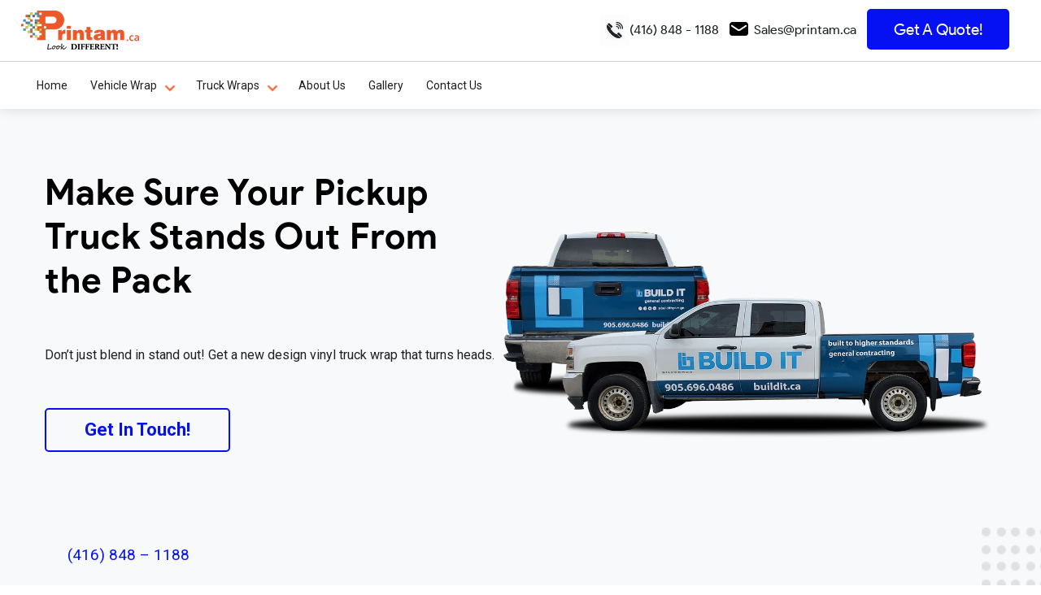

--- FILE ---
content_type: text/html; charset=UTF-8
request_url: https://www.printam.ca/pickup-truck-wrap/
body_size: 29548
content:
<!DOCTYPE html>
<html lang="en-US" prefix="og: https://ogp.me/ns#">
<head><script>if(navigator.userAgent.match(/MSIE|Internet Explorer/i)||navigator.userAgent.match(/Trident\/7\..*?rv:11/i)){var href=document.location.href;if(!href.match(/[?&]nowprocket/)){if(href.indexOf("?")==-1){if(href.indexOf("#")==-1){document.location.href=href+"?nowprocket=1"}else{document.location.href=href.replace("#","?nowprocket=1#")}}else{if(href.indexOf("#")==-1){document.location.href=href+"&nowprocket=1"}else{document.location.href=href.replace("#","&nowprocket=1#")}}}}</script><script>class RocketLazyLoadScripts{constructor(){this.v="1.2.3",this.triggerEvents=["keydown","mousedown","mousemove","touchmove","touchstart","touchend","wheel"],this.userEventHandler=this._triggerListener.bind(this),this.touchStartHandler=this._onTouchStart.bind(this),this.touchMoveHandler=this._onTouchMove.bind(this),this.touchEndHandler=this._onTouchEnd.bind(this),this.clickHandler=this._onClick.bind(this),this.interceptedClicks=[],window.addEventListener("pageshow",t=>{this.persisted=t.persisted}),window.addEventListener("DOMContentLoaded",()=>{this._preconnect3rdParties()}),this.delayedScripts={normal:[],async:[],defer:[]},this.trash=[],this.allJQueries=[]}_addUserInteractionListener(t){if(document.hidden){t._triggerListener();return}this.triggerEvents.forEach(e=>window.addEventListener(e,t.userEventHandler,{passive:!0})),window.addEventListener("touchstart",t.touchStartHandler,{passive:!0}),window.addEventListener("mousedown",t.touchStartHandler),document.addEventListener("visibilitychange",t.userEventHandler)}_removeUserInteractionListener(){this.triggerEvents.forEach(t=>window.removeEventListener(t,this.userEventHandler,{passive:!0})),document.removeEventListener("visibilitychange",this.userEventHandler)}_onTouchStart(t){"HTML"!==t.target.tagName&&(window.addEventListener("touchend",this.touchEndHandler),window.addEventListener("mouseup",this.touchEndHandler),window.addEventListener("touchmove",this.touchMoveHandler,{passive:!0}),window.addEventListener("mousemove",this.touchMoveHandler),t.target.addEventListener("click",this.clickHandler),this._renameDOMAttribute(t.target,"onclick","rocket-onclick"),this._pendingClickStarted())}_onTouchMove(t){window.removeEventListener("touchend",this.touchEndHandler),window.removeEventListener("mouseup",this.touchEndHandler),window.removeEventListener("touchmove",this.touchMoveHandler,{passive:!0}),window.removeEventListener("mousemove",this.touchMoveHandler),t.target.removeEventListener("click",this.clickHandler),this._renameDOMAttribute(t.target,"rocket-onclick","onclick"),this._pendingClickFinished()}_onTouchEnd(t){window.removeEventListener("touchend",this.touchEndHandler),window.removeEventListener("mouseup",this.touchEndHandler),window.removeEventListener("touchmove",this.touchMoveHandler,{passive:!0}),window.removeEventListener("mousemove",this.touchMoveHandler)}_onClick(t){t.target.removeEventListener("click",this.clickHandler),this._renameDOMAttribute(t.target,"rocket-onclick","onclick"),this.interceptedClicks.push(t),t.preventDefault(),t.stopPropagation(),t.stopImmediatePropagation(),this._pendingClickFinished()}_replayClicks(){window.removeEventListener("touchstart",this.touchStartHandler,{passive:!0}),window.removeEventListener("mousedown",this.touchStartHandler),this.interceptedClicks.forEach(t=>{t.target.dispatchEvent(new MouseEvent("click",{view:t.view,bubbles:!0,cancelable:!0}))})}_waitForPendingClicks(){return new Promise(t=>{this._isClickPending?this._pendingClickFinished=t:t()})}_pendingClickStarted(){this._isClickPending=!0}_pendingClickFinished(){this._isClickPending=!1}_renameDOMAttribute(t,e,r){t.hasAttribute&&t.hasAttribute(e)&&(event.target.setAttribute(r,event.target.getAttribute(e)),event.target.removeAttribute(e))}_triggerListener(){this._removeUserInteractionListener(this),"loading"===document.readyState?document.addEventListener("DOMContentLoaded",this._loadEverythingNow.bind(this)):this._loadEverythingNow()}_preconnect3rdParties(){let t=[];document.querySelectorAll("script[type=rocketlazyloadscript]").forEach(e=>{if(e.hasAttribute("src")){let r=new URL(e.src).origin;r!==location.origin&&t.push({src:r,crossOrigin:e.crossOrigin||"module"===e.getAttribute("data-rocket-type")})}}),t=[...new Map(t.map(t=>[JSON.stringify(t),t])).values()],this._batchInjectResourceHints(t,"preconnect")}async _loadEverythingNow(){this.lastBreath=Date.now(),this._delayEventListeners(this),this._delayJQueryReady(this),this._handleDocumentWrite(),this._registerAllDelayedScripts(),this._preloadAllScripts(),await this._loadScriptsFromList(this.delayedScripts.normal),await this._loadScriptsFromList(this.delayedScripts.defer),await this._loadScriptsFromList(this.delayedScripts.async);try{await this._triggerDOMContentLoaded(),await this._triggerWindowLoad()}catch(t){console.error(t)}window.dispatchEvent(new Event("rocket-allScriptsLoaded")),this._waitForPendingClicks().then(()=>{this._replayClicks()}),this._emptyTrash()}_registerAllDelayedScripts(){document.querySelectorAll("script[type=rocketlazyloadscript]").forEach(t=>{t.hasAttribute("data-rocket-src")?t.hasAttribute("async")&&!1!==t.async?this.delayedScripts.async.push(t):t.hasAttribute("defer")&&!1!==t.defer||"module"===t.getAttribute("data-rocket-type")?this.delayedScripts.defer.push(t):this.delayedScripts.normal.push(t):this.delayedScripts.normal.push(t)})}async _transformScript(t){return new Promise((await this._littleBreath(),navigator.userAgent.indexOf("Firefox/")>0||""===navigator.vendor)?e=>{let r=document.createElement("script");[...t.attributes].forEach(t=>{let e=t.nodeName;"type"!==e&&("data-rocket-type"===e&&(e="type"),"data-rocket-src"===e&&(e="src"),r.setAttribute(e,t.nodeValue))}),t.text&&(r.text=t.text),r.hasAttribute("src")?(r.addEventListener("load",e),r.addEventListener("error",e)):(r.text=t.text,e());try{t.parentNode.replaceChild(r,t)}catch(i){e()}}:async e=>{function r(){t.setAttribute("data-rocket-status","failed"),e()}try{let i=t.getAttribute("data-rocket-type"),n=t.getAttribute("data-rocket-src");t.text,i?(t.type=i,t.removeAttribute("data-rocket-type")):t.removeAttribute("type"),t.addEventListener("load",function r(){t.setAttribute("data-rocket-status","executed"),e()}),t.addEventListener("error",r),n?(t.removeAttribute("data-rocket-src"),t.src=n):t.src="data:text/javascript;base64,"+window.btoa(unescape(encodeURIComponent(t.text)))}catch(s){r()}})}async _loadScriptsFromList(t){let e=t.shift();return e&&e.isConnected?(await this._transformScript(e),this._loadScriptsFromList(t)):Promise.resolve()}_preloadAllScripts(){this._batchInjectResourceHints([...this.delayedScripts.normal,...this.delayedScripts.defer,...this.delayedScripts.async],"preload")}_batchInjectResourceHints(t,e){var r=document.createDocumentFragment();t.forEach(t=>{let i=t.getAttribute&&t.getAttribute("data-rocket-src")||t.src;if(i){let n=document.createElement("link");n.href=i,n.rel=e,"preconnect"!==e&&(n.as="script"),t.getAttribute&&"module"===t.getAttribute("data-rocket-type")&&(n.crossOrigin=!0),t.crossOrigin&&(n.crossOrigin=t.crossOrigin),t.integrity&&(n.integrity=t.integrity),r.appendChild(n),this.trash.push(n)}}),document.head.appendChild(r)}_delayEventListeners(t){let e={};function r(t,r){!function t(r){!e[r]&&(e[r]={originalFunctions:{add:r.addEventListener,remove:r.removeEventListener},eventsToRewrite:[]},r.addEventListener=function(){arguments[0]=i(arguments[0]),e[r].originalFunctions.add.apply(r,arguments)},r.removeEventListener=function(){arguments[0]=i(arguments[0]),e[r].originalFunctions.remove.apply(r,arguments)});function i(t){return e[r].eventsToRewrite.indexOf(t)>=0?"rocket-"+t:t}}(t),e[t].eventsToRewrite.push(r)}function i(t,e){let r=t[e];Object.defineProperty(t,e,{get:()=>r||function(){},set(i){t["rocket"+e]=r=i}})}r(document,"DOMContentLoaded"),r(window,"DOMContentLoaded"),r(window,"load"),r(window,"pageshow"),r(document,"readystatechange"),i(document,"onreadystatechange"),i(window,"onload"),i(window,"onpageshow")}_delayJQueryReady(t){let e;function r(r){if(r&&r.fn&&!t.allJQueries.includes(r)){r.fn.ready=r.fn.init.prototype.ready=function(e){return t.domReadyFired?e.bind(document)(r):document.addEventListener("rocket-DOMContentLoaded",()=>e.bind(document)(r)),r([])};let i=r.fn.on;r.fn.on=r.fn.init.prototype.on=function(){if(this[0]===window){function t(t){return t.split(" ").map(t=>"load"===t||0===t.indexOf("load.")?"rocket-jquery-load":t).join(" ")}"string"==typeof arguments[0]||arguments[0]instanceof String?arguments[0]=t(arguments[0]):"object"==typeof arguments[0]&&Object.keys(arguments[0]).forEach(e=>{let r=arguments[0][e];delete arguments[0][e],arguments[0][t(e)]=r})}return i.apply(this,arguments),this},t.allJQueries.push(r)}e=r}r(window.jQuery),Object.defineProperty(window,"jQuery",{get:()=>e,set(t){r(t)}})}async _triggerDOMContentLoaded(){this.domReadyFired=!0,await this._littleBreath(),document.dispatchEvent(new Event("rocket-DOMContentLoaded")),await this._littleBreath(),window.dispatchEvent(new Event("rocket-DOMContentLoaded")),await this._littleBreath(),document.dispatchEvent(new Event("rocket-readystatechange")),await this._littleBreath(),document.rocketonreadystatechange&&document.rocketonreadystatechange()}async _triggerWindowLoad(){await this._littleBreath(),window.dispatchEvent(new Event("rocket-load")),await this._littleBreath(),window.rocketonload&&window.rocketonload(),await this._littleBreath(),this.allJQueries.forEach(t=>t(window).trigger("rocket-jquery-load")),await this._littleBreath();let t=new Event("rocket-pageshow");t.persisted=this.persisted,window.dispatchEvent(t),await this._littleBreath(),window.rocketonpageshow&&window.rocketonpageshow({persisted:this.persisted})}_handleDocumentWrite(){let t=new Map;document.write=document.writeln=function(e){let r=document.currentScript;r||console.error("WPRocket unable to document.write this: "+e);let i=document.createRange(),n=r.parentElement,s=t.get(r);void 0===s&&(s=r.nextSibling,t.set(r,s));let a=document.createDocumentFragment();i.setStart(a,0),a.appendChild(i.createContextualFragment(e)),n.insertBefore(a,s)}}async _littleBreath(){Date.now()-this.lastBreath>45&&(await this._requestAnimFrame(),this.lastBreath=Date.now())}async _requestAnimFrame(){return document.hidden?new Promise(t=>setTimeout(t)):new Promise(t=>requestAnimationFrame(t))}_emptyTrash(){this.trash.forEach(t=>t.remove())}static run(){let t=new RocketLazyLoadScripts;t._addUserInteractionListener(t)}}RocketLazyLoadScripts.run();</script>
<meta http-equiv=Content-Type content="text/html; charset=UTF-8">
<script type="text/javascript">
/* <![CDATA[ */
var gform;gform||(document.addEventListener("gform_main_scripts_loaded",function(){gform.scriptsLoaded=!0}),document.addEventListener("gform/theme/scripts_loaded",function(){gform.themeScriptsLoaded=!0}),window.addEventListener("DOMContentLoaded",function(){gform.domLoaded=!0}),gform={domLoaded:!1,scriptsLoaded:!1,themeScriptsLoaded:!1,isFormEditor:()=>"function"==typeof InitializeEditor,callIfLoaded:function(o){return!(!gform.domLoaded||!gform.scriptsLoaded||!gform.themeScriptsLoaded&&!gform.isFormEditor()||(gform.isFormEditor()&&console.warn("The use of gform.initializeOnLoaded() is deprecated in the form editor context and will be removed in Gravity Forms 3.1."),o(),0))},initializeOnLoaded:function(o){gform.callIfLoaded(o)||(document.addEventListener("gform_main_scripts_loaded",()=>{gform.scriptsLoaded=!0,gform.callIfLoaded(o)}),document.addEventListener("gform/theme/scripts_loaded",()=>{gform.themeScriptsLoaded=!0,gform.callIfLoaded(o)}),window.addEventListener("DOMContentLoaded",()=>{gform.domLoaded=!0,gform.callIfLoaded(o)}))},hooks:{action:{},filter:{}},addAction:function(o,r,e,t){gform.addHook("action",o,r,e,t)},addFilter:function(o,r,e,t){gform.addHook("filter",o,r,e,t)},doAction:function(o){gform.doHook("action",o,arguments)},applyFilters:function(o){return gform.doHook("filter",o,arguments)},removeAction:function(o,r){gform.removeHook("action",o,r)},removeFilter:function(o,r,e){gform.removeHook("filter",o,r,e)},addHook:function(o,r,e,t,n){null==gform.hooks[o][r]&&(gform.hooks[o][r]=[]);var d=gform.hooks[o][r];null==n&&(n=r+"_"+d.length),gform.hooks[o][r].push({tag:n,callable:e,priority:t=null==t?10:t})},doHook:function(r,o,e){var t;if(e=Array.prototype.slice.call(e,1),null!=gform.hooks[r][o]&&((o=gform.hooks[r][o]).sort(function(o,r){return o.priority-r.priority}),o.forEach(function(o){"function"!=typeof(t=o.callable)&&(t=window[t]),"action"==r?t.apply(null,e):e[0]=t.apply(null,e)})),"filter"==r)return e[0]},removeHook:function(o,r,t,n){var e;null!=gform.hooks[o][r]&&(e=(e=gform.hooks[o][r]).filter(function(o,r,e){return!!(null!=n&&n!=o.tag||null!=t&&t!=o.priority)}),gform.hooks[o][r]=e)}});
/* ]]> */
</script>

<meta name=viewport content="width=device-width,initial-scale=1">
	<style>img:is([sizes="auto" i], [sizes^="auto," i]) { contain-intrinsic-size: 3000px 1500px }</style>
	
<!-- Search Engine Optimization by Rank Math PRO - https://rankmath.com/ -->
<title>Pickup Truck Wraps For Business | Pickup Truck Vinyl Wrap</title><link rel="preload" as="style" href="https://fonts.googleapis.com/css2?family=Roboto%3Aital%2Cwght%400%2C100%3B0%2C300%3B0%2C400%3B0%2C500%3B0%2C700%3B0%2C900%3B1%2C100%3B1%2C300%3B1%2C400%3B1%2C500%3B1%2C700%3B1%2C900&#038;ver=6.8.3&#038;display=swap" /><link rel="stylesheet" href="https://fonts.googleapis.com/css2?family=Roboto%3Aital%2Cwght%400%2C100%3B0%2C300%3B0%2C400%3B0%2C500%3B0%2C700%3B0%2C900%3B1%2C100%3B1%2C300%3B1%2C400%3B1%2C500%3B1%2C700%3B1%2C900&#038;ver=6.8.3&#038;display=swap" media="print" onload="this.media='all'" /><noscript><link rel="stylesheet" href="https://fonts.googleapis.com/css2?family=Roboto%3Aital%2Cwght%400%2C100%3B0%2C300%3B0%2C400%3B0%2C500%3B0%2C700%3B0%2C900%3B1%2C100%3B1%2C300%3B1%2C400%3B1%2C500%3B1%2C700%3B1%2C900&#038;ver=6.8.3&#038;display=swap" /></noscript>
<meta name="description" content="Pickup truck wraps give exposure to your business on the roads &amp; also when it&#039;s parked. Printam provides the best services for pickup truck wrap."/>
<meta name="robots" content="follow, noindex"/>
<meta property="og:locale" content="en_US" />
<meta property="og:type" content="article" />
<meta property="og:title" content="Pickup Truck Wraps For Business | Pickup Truck Vinyl Wrap" />
<meta property="og:description" content="Pickup truck wraps give exposure to your business on the roads &amp; also when it&#039;s parked. Printam provides the best services for pickup truck wrap." />
<meta property="og:url" content="https://www.printam.ca/pickup-truck-wrap/" />
<meta property="og:site_name" content="Printam" />
<meta property="og:updated_time" content="2023-11-29T23:50:49+00:00" />
<meta property="og:image" content="https://www.printam.ca/wp-content/uploads/2023/04/thumbnail-1024x382.png" />
<meta property="og:image:secure_url" content="https://www.printam.ca/wp-content/uploads/2023/04/thumbnail-1024x382.png" />
<meta property="og:image:width" content="1024" />
<meta property="og:image:height" content="382" />
<meta property="og:image:alt" content="Printam Thumbnail" />
<meta property="og:image:type" content="image/png" />
<meta property="article:published_time" content="2023-05-30T17:45:48+00:00" />
<meta property="article:modified_time" content="2023-11-29T23:50:49+00:00" />
<meta name="twitter:card" content="summary_large_image" />
<meta name="twitter:title" content="Pickup Truck Wraps For Business | Pickup Truck Vinyl Wrap" />
<meta name="twitter:description" content="Pickup truck wraps give exposure to your business on the roads &amp; also when it&#039;s parked. Printam provides the best services for pickup truck wrap." />
<meta name="twitter:image" content="https://www.printam.ca/wp-content/uploads/2023/04/thumbnail-1024x382.png" />
<meta name="twitter:label1" content="Time to read" />
<meta name="twitter:data1" content="Less than a minute" />
<script type="application/ld+json" class="rank-math-schema-pro">{"@context":"https://schema.org","@graph":[{"@type":"Place","@id":"https://www.printam.ca/#place","address":{"@type":"PostalAddress","streetAddress":"1375 Britannia Road East","addressLocality":"Mississauga","addressRegion":"Ontario","postalCode":"ON L4W 1C7","addressCountry":"Canada"}},{"@type":["LocalBusiness","Organization"],"@id":"https://www.printam.ca/#organization","name":"Printam","url":"https://printamca.wpengine.com","address":{"@type":"PostalAddress","streetAddress":"1375 Britannia Road East","addressLocality":"Mississauga","addressRegion":"Ontario","postalCode":"ON L4W 1C7","addressCountry":"Canada"},"logo":{"@type":"ImageObject","@id":"https://www.printam.ca/#logo","url":"https://printamca.wpengine.com/wp-content/uploads/2023/04/logo.png","contentUrl":"https://printamca.wpengine.com/wp-content/uploads/2023/04/logo.png","caption":"Printam","inLanguage":"en-US","width":"145","height":"48"},"openingHours":["Monday,Tuesday,Wednesday,Thursday,Friday,Saturday,Sunday 09:00-17:00"],"location":{"@id":"https://www.printam.ca/#place"},"image":{"@id":"https://www.printam.ca/#logo"}},{"@type":"WebSite","@id":"https://www.printam.ca/#website","url":"https://www.printam.ca","name":"Printam","publisher":{"@id":"https://www.printam.ca/#organization"},"inLanguage":"en-US"},{"@type":"ImageObject","@id":"https://www.printam.ca/wp-content/uploads/2023/04/thumbnail.png","url":"https://www.printam.ca/wp-content/uploads/2023/04/thumbnail.png","width":"2494","height":"930","caption":"Printam Thumbnail","inLanguage":"en-US"},{"@type":"WebPage","@id":"https://www.printam.ca/pickup-truck-wrap/#webpage","url":"https://www.printam.ca/pickup-truck-wrap/","name":"Pickup Truck Wraps For Business | Pickup Truck Vinyl Wrap","datePublished":"2023-05-30T17:45:48+00:00","dateModified":"2023-11-29T23:50:49+00:00","isPartOf":{"@id":"https://www.printam.ca/#website"},"primaryImageOfPage":{"@id":"https://www.printam.ca/wp-content/uploads/2023/04/thumbnail.png"},"inLanguage":"en-US"},{"@type":"Person","@id":"https://www.printam.ca/author/zeeshan/","name":"zeeshan","url":"https://www.printam.ca/author/zeeshan/","image":{"@type":"ImageObject","@id":"https://secure.gravatar.com/avatar/88546ff75f8e3a6e3be53ffddbf2dc19c611341f9331b42554ae3b10f99f1d07?s=96&amp;d=mm&amp;r=g","url":"https://secure.gravatar.com/avatar/88546ff75f8e3a6e3be53ffddbf2dc19c611341f9331b42554ae3b10f99f1d07?s=96&amp;d=mm&amp;r=g","caption":"zeeshan","inLanguage":"en-US"},"sameAs":["https://printamca.wpengine.com"],"worksFor":{"@id":"https://www.printam.ca/#organization"}},{"@type":"Article","headline":"Pickup Truck Wraps For Business | Pickup Truck Vinyl Wrap","keywords":"pickup truck,pickup truck wraps","datePublished":"2023-05-30T17:45:48+00:00","dateModified":"2023-11-29T23:50:49+00:00","author":{"@id":"https://www.printam.ca/author/zeeshan/","name":"zeeshan"},"publisher":{"@id":"https://www.printam.ca/#organization"},"description":"Pickup truck wraps give exposure to your business on the roads &amp; also when it&#039;s parked. Printam provides the best services for pickup truck wrap.","name":"Pickup Truck Wraps For Business | Pickup Truck Vinyl Wrap","@id":"https://www.printam.ca/pickup-truck-wrap/#richSnippet","isPartOf":{"@id":"https://www.printam.ca/pickup-truck-wrap/#webpage"},"image":{"@id":"https://www.printam.ca/wp-content/uploads/2023/04/thumbnail.png"},"inLanguage":"en-US","mainEntityOfPage":{"@id":"https://www.printam.ca/pickup-truck-wrap/#webpage"}}]}</script>
<!-- /Rank Math WordPress SEO plugin -->

<link rel='dns-prefetch' href='//static.addtoany.com' />
<link rel='dns-prefetch' href='//fonts.googleapis.com' />
<link href='https://fonts.gstatic.com' crossorigin rel='preconnect' />
<link rel="alternate" type="application/rss+xml" title="Printam &raquo; Feed" href="https://www.printam.ca/feed/" />
<style id='wp-emoji-styles-inline-css' type='text/css'>

	img.wp-smiley, img.emoji {
		display: inline !important;
		border: none !important;
		box-shadow: none !important;
		height: 1em !important;
		width: 1em !important;
		margin: 0 0.07em !important;
		vertical-align: -0.1em !important;
		background: none !important;
		padding: 0 !important;
	}
</style>
<style id='filebird-block-filebird-gallery-style-inline-css' type='text/css'>
ul.filebird-block-filebird-gallery{margin:auto!important;padding:0!important;width:100%}ul.filebird-block-filebird-gallery.layout-grid{display:grid;grid-gap:20px;align-items:stretch;grid-template-columns:repeat(var(--columns),1fr);justify-items:stretch}ul.filebird-block-filebird-gallery.layout-grid li img{border:1px solid #ccc;box-shadow:2px 2px 6px 0 rgba(0,0,0,.3);height:100%;max-width:100%;-o-object-fit:cover;object-fit:cover;width:100%}ul.filebird-block-filebird-gallery.layout-masonry{-moz-column-count:var(--columns);-moz-column-gap:var(--space);column-gap:var(--space);-moz-column-width:var(--min-width);columns:var(--min-width) var(--columns);display:block;overflow:auto}ul.filebird-block-filebird-gallery.layout-masonry li{margin-bottom:var(--space)}ul.filebird-block-filebird-gallery li{list-style:none}ul.filebird-block-filebird-gallery li figure{height:100%;margin:0;padding:0;position:relative;width:100%}ul.filebird-block-filebird-gallery li figure figcaption{background:linear-gradient(0deg,rgba(0,0,0,.7),rgba(0,0,0,.3) 70%,transparent);bottom:0;box-sizing:border-box;color:#fff;font-size:.8em;margin:0;max-height:100%;overflow:auto;padding:3em .77em .7em;position:absolute;text-align:center;width:100%;z-index:2}ul.filebird-block-filebird-gallery li figure figcaption a{color:inherit}.fb-block-hover-animation-zoomIn figure{overflow:hidden}.fb-block-hover-animation-zoomIn figure img{transform:scale(1);transition:.3s ease-in-out}.fb-block-hover-animation-zoomIn figure:hover img{transform:scale(1.3)}.fb-block-hover-animation-shine figure{overflow:hidden;position:relative}.fb-block-hover-animation-shine figure:before{background:linear-gradient(90deg,hsla(0,0%,100%,0) 0,hsla(0,0%,100%,.3));content:"";display:block;height:100%;left:-75%;position:absolute;top:0;transform:skewX(-25deg);width:50%;z-index:2}.fb-block-hover-animation-shine figure:hover:before{animation:shine .75s}@keyframes shine{to{left:125%}}.fb-block-hover-animation-opacity figure{overflow:hidden}.fb-block-hover-animation-opacity figure img{opacity:1;transition:.3s ease-in-out}.fb-block-hover-animation-opacity figure:hover img{opacity:.5}.fb-block-hover-animation-grayscale figure img{filter:grayscale(100%);transition:.3s ease-in-out}.fb-block-hover-animation-grayscale figure:hover img{filter:grayscale(0)}

</style>
<link data-minify="1" rel='stylesheet' id='nta-css-popup-css' href='https://www.printam.ca/wp-content/cache/min/1/wp-content/plugins/wp-whatsapp/assets/dist/css/style.css?ver=1764608537' type='text/css' media='all' />

<link data-minify="1" rel='stylesheet' id='sf-ui-display-font-css' href='https://www.printam.ca/wp-content/cache/min/1/wp-content/themes/printamca/assets/sf-ui-display-font/stylesheet.css?ver=1764608537' type='text/css' media='all' />
<link data-minify="1" rel='stylesheet' id='fonts-style-css' href='https://www.printam.ca/wp-content/cache/min/1/wp-content/themes/printamca/assets/fonts/stylesheet.css?ver=1764608537' type='text/css' media='all' />
<link rel='stylesheet' id='owl-style-css' href='https://www.printam.ca/wp-content/themes/printamca/assets/css/owl.carousel.min.css?ver=6.8.3' type='text/css' media='all' />
<link data-minify="1" rel='stylesheet' id='magnific-style-css' href='https://www.printam.ca/wp-content/cache/min/1/wp-content/themes/printamca/assets/css/magnific-popup.css?ver=1764608537' type='text/css' media='all' />
<link data-minify="1" rel='stylesheet' id='global-css-css' href='https://www.printam.ca/wp-content/cache/min/1/wp-content/themes/printamca/assets/css/global.css?ver=1764608537' type='text/css' media='all' />
<link data-minify="1" rel='stylesheet' id='main-style-css' href='https://www.printam.ca/wp-content/cache/min/1/wp-content/themes/printamca/assets/css/style.css?ver=1764608569' type='text/css' media='all' />
<link data-minify="1" rel='stylesheet' id='dev-style-css' href='https://www.printam.ca/wp-content/cache/min/1/wp-content/themes/printamca/style.css?ver=1764608569' type='text/css' media='all' />
<link data-minify="1" rel='stylesheet' id='magnific_css_gallery-css' href='https://www.printam.ca/wp-content/cache/min/1/wp-content/themes/printamca/assets/css/magnific-popup.css?ver=1764608537' type='text/css' media='all' />
<link rel='stylesheet' id='owl-carousel_gallery-css' href='https://www.printam.ca/wp-content/themes/printamca/assets/css/owl.carousel.min.css?ver=6.8.3' type='text/css' media='all' />
<link rel='stylesheet' id='addtoany-css' href='https://www.printam.ca/wp-content/plugins/add-to-any/addtoany.min.css?ver=1.16' type='text/css' media='all' />
<style id='rocket-lazyload-inline-css' type='text/css'>
.rll-youtube-player{position:relative;padding-bottom:56.23%;height:0;overflow:hidden;max-width:100%;}.rll-youtube-player:focus-within{outline: 2px solid currentColor;outline-offset: 5px;}.rll-youtube-player iframe{position:absolute;top:0;left:0;width:100%;height:100%;z-index:100;background:0 0}.rll-youtube-player img{bottom:0;display:block;left:0;margin:auto;max-width:100%;width:100%;position:absolute;right:0;top:0;border:none;height:auto;-webkit-transition:.4s all;-moz-transition:.4s all;transition:.4s all}.rll-youtube-player img:hover{-webkit-filter:brightness(75%)}.rll-youtube-player .play{height:100%;width:100%;left:0;top:0;position:absolute;background:url(https://www.printam.ca/wp-content/plugins/wp-rocket/assets/img/youtube.png) no-repeat center;background-color: transparent !important;cursor:pointer;border:none;}
</style>
<script type="rocketlazyloadscript" data-rocket-type="text/javascript" id="addtoany-core-js-before">
/* <![CDATA[ */
window.a2a_config=window.a2a_config||{};a2a_config.callbacks=[];a2a_config.overlays=[];a2a_config.templates={};
/* ]]> */
</script>
<script type="rocketlazyloadscript" data-rocket-type="text/javascript" defer data-rocket-src="https://static.addtoany.com/menu/page.js" id="addtoany-core-js"></script>
<script type="rocketlazyloadscript" data-rocket-type="text/javascript" data-rocket-src="https://www.printam.ca/wp-includes/js/jquery/jquery.min.js?ver=3.7.1" id="jquery-core-js" defer></script>
<script type="rocketlazyloadscript" data-rocket-type="text/javascript" data-rocket-src="https://www.printam.ca/wp-includes/js/jquery/jquery-migrate.min.js?ver=3.4.1" id="jquery-migrate-js" defer></script>
<script type="rocketlazyloadscript" data-rocket-type="text/javascript" defer data-rocket-src="https://www.printam.ca/wp-content/plugins/add-to-any/addtoany.min.js?ver=1.1" id="addtoany-jquery-js"></script>
<link rel="https://api.w.org/" href="https://www.printam.ca/wp-json/" /><link rel="alternate" title="JSON" type="application/json" href="https://www.printam.ca/wp-json/wp/v2/pages/804" /><link rel="EditURI" type="application/rsd+xml" title="RSD" href="https://www.printam.ca/xmlrpc.php?rsd" />
<link rel='shortlink' href='https://www.printam.ca/?p=804' />
<link rel="alternate" title="oEmbed (JSON)" type="application/json+oembed" href="https://www.printam.ca/wp-json/oembed/1.0/embed?url=https%3A%2F%2Fwww.printam.ca%2Fpickup-truck-wrap%2F" />
<link rel="alternate" title="oEmbed (XML)" type="text/xml+oembed" href="https://www.printam.ca/wp-json/oembed/1.0/embed?url=https%3A%2F%2Fwww.printam.ca%2Fpickup-truck-wrap%2F&#038;format=xml" />
<!-- Google Tag Manager -->
<script type="rocketlazyloadscript">(function(w,d,s,l,i){w[l]=w[l]||[];w[l].push({'gtm.start':
new Date().getTime(),event:'gtm.js'});var f=d.getElementsByTagName(s)[0],
j=d.createElement(s),dl=l!='dataLayer'?'&l='+l:'';j.async=true;j.src=
'https://www.googletagmanager.com/gtm.js?id='+i+dl;f.parentNode.insertBefore(j,f);
})(window,document,'script','dataLayer','GTM-TZJBZFV');</script>
<!-- End Google Tag Manager -->
<meta name="google-site-verification" content="Er45CpHaCQe6KxQQ8im7LKAaGXtTQfHZpoXx1ndAIv8" />
<script type="rocketlazyloadscript" data-rocket-type="text/javascript">
    (function(c,l,a,r,i,t,y){
        c[a]=c[a]||function(){(c[a].q=c[a].q||[]).push(arguments)};
        t=l.createElement(r);t.async=1;t.src="https://www.clarity.ms/tag/"+i;
        y=l.getElementsByTagName(r)[0];y.parentNode.insertBefore(t,y);
    })(window, document, "clarity", "script", "e88k5wml6n");
</script><script type="rocketlazyloadscript" data-rocket-type="text/javascript" id="google_gtagjs" data-rocket-src="https://www.googletagmanager.com/gtag/js?id=G-4JC7M2411R" async="async"></script>
<script type="rocketlazyloadscript" data-rocket-type="text/javascript" id="google_gtagjs-inline">
/* <![CDATA[ */
window.dataLayer = window.dataLayer || [];function gtag(){dataLayer.push(arguments);}gtag('js', new Date());gtag('config', 'G-4JC7M2411R', {} );
/* ]]> */
</script>
<link rel="icon" href="https://www.printam.ca/wp-content/uploads/2024/09/cropped-printam-logo-32x32.jpg" sizes="32x32" />
<link rel="icon" href="https://www.printam.ca/wp-content/uploads/2024/09/cropped-printam-logo-192x192.jpg" sizes="192x192" />
<link rel="apple-touch-icon" href="https://www.printam.ca/wp-content/uploads/2024/09/cropped-printam-logo-180x180.jpg" />
<meta name="msapplication-TileImage" content="https://www.printam.ca/wp-content/uploads/2024/09/cropped-printam-logo-270x270.jpg" />
		<style type="text/css" id="wp-custom-css">
			.page-template-fleet-graphic-page .fleet_banner .banner_left h1{
	margin: 130px 0px 0;
}

.page-template-fleet-graphic-page .fleet-img{
	width:100%;
	height:100%;
	min-height:669px;	background:url(https://www.printam.ca/wp-content/uploads/2024/01/fleetimg1.jpg);
	background-repeat:no-repeat!important;
	background-size:cover!important;
	background-position:center center!important;
}
.page-template-fleet-graphic-page .fleet-img2{
		width:100%;
	height:100%;
	min-height:801px;
background:url(https://www.printam.ca/wp-content/uploads/2024/01/fleetimg2.jpg);
	background-repeat:no-repeat!important;
	background-size:cover!important;
	background-position:center center!important;
}
.page-template-fleet-graphic-page .fleet-img3{
		width:100%;
	height:100%;
	min-height:620px;
background:url(https://www.printam.ca/wp-content/uploads/2024/01/fleetimg3.jpg);
	background-repeat:no-repeat!important;
	background-size:cover!important;
	background-position:center center!important;
}
.page-template-fleet-graphic-page .fleet-img4{
		width:100%;
	height:100%;
	min-height:823px;
background:url(https://www.printam.ca/wp-content/uploads/2024/01/fleetimg4.jpg);
	background-repeat:no-repeat!important;
	background-size:cover!important;
	background-position:center center!important;
}
.page-template-fleet-graphic-page .content_img_loop.img_content_loop.main_heading_setion .right_image_second {
    position: relative;
    margin: 0;
    max-width: 50%;
}
.page-template-fleet-graphic-page .left_content_second{
	 width: 50%;
}
.page-template-fleet-graphic-page .right_image_second {
    width: 50%;
    text-align: center;
}
.page-template-fleet-graphic-page #banner.fleet_banner .banner_left {
    width: 45%;
}
.page-template-fleet-graphic-page .img_content_loop .right_image_second {
    float: left;
	width: 50%;
}
.page-template-fleet-graphic-page #banner.fleet_banner .banner_right {
    margin: 0;
    position: relative;
    right: auto;
}
.page-template-fleet-graphic-page .flex_align_center {
	display: flow-root;
}
.page-template-fleet-graphic-page .img_content_loop.fleet_img_left .left_content_second{
	max-width:45%;
}
.page-template-fleet-graphic-page .content_img_loop.fleet_img_left.content_img_fleet .left_content_second {
    margin: 144px 0 140px;
    width: 45%;
}
.page-template-fleet-graphic-page .content_img_loop.fleet_img_left .right_image_second {
    position: relative;
    right: auto;
    float: right;
}


@media screen and (max-width:1300px){
.page-template-fleet-graphic-page  .content_img_loop.fleet_img_left.content_img_fleet .left_content_second {
    margin: 95px 0 95px;
    width: 45%;
}
	
}
@media screen and (max-width:767px){
.page-template-fleet-graphic-page .img_content_loop.fleet_img_left .left_content_second, .page-template-fleet-graphic-page .content_img_loop.img_content_loop.main_heading_setion .right_image_second, .page-template-fleet-graphic-page .content_img_loop.fleet_img_left.content_img_fleet .left_content_second, .content_img_loop.fleet_img_left.content_img_fleet.main_heading_setion .right_image_second, .page-template-fleet-graphic-page #banner.fleet_banner .banner_left {
    max-width: 100%;
    width: 100%;
}
}


div#field_1_4 {
    margin-right: 23px;
	  margin-left: 0px !important;
}


div#field_1_6 {
    margin: 0px;
}
		</style>
		<noscript><style id="rocket-lazyload-nojs-css">.rll-youtube-player, [data-lazy-src]{display:none !important;}</style></noscript><link rel="preload" href="https://www.printam.ca/wp-content/uploads/2024/12/logo.webp" as="image">																																																																																																																																																																																																																	
</head>
<body class="wp-singular page-template page-template-page-templates page-template-vehicle-wrap-page page-template-page-templatesvehicle-wrap-page-php page page-id-804 wp-theme-printamca">
<!--START HEADER-->
<header id="header">
  <div class="container">
    <div class="hmob_menu"> <span></span> <span></span> <span></span> </div>
    <div class="logo"><a href="https://www.printam.ca">
    <img width="145" height="48" src="https://www.printam.ca/wp-content/uploads/2024/12/logo.webp" alt="Logo" loading="eager"></a></div>
    
    <div class="header_right">
           <div class="header_phone"><a href="tel:(416) 848 - 1188">
      	        <img width="36" height="39" src="data:image/svg+xml,%3Csvg%20xmlns='http://www.w3.org/2000/svg'%20viewBox='0%200%2036%2039'%3E%3C/svg%3E" alt="Phone Icon" data-lazy-src="https://www.printam.ca/wp-content/uploads/2023/04/phone_icon.png"/><noscript><img width="36" height="39" src="https://www.printam.ca/wp-content/uploads/2023/04/phone_icon.png" alt="Phone Icon"/></noscript> 
				(416) 848 - 1188</a>
        <div class="clearfix"></div>
      </div>
                  <div class="header_mail"><a href="mailto:Sales@printam.ca">
      	        <img width="24" height="24" src="data:image/svg+xml,%3Csvg%20xmlns='http://www.w3.org/2000/svg'%20viewBox='0%200%2024%2024'%3E%3C/svg%3E" alt="" data-lazy-src="https://www.printam.ca/wp-content/uploads/2023/04/email-icon.png"/><noscript><img width="24" height="24" src="https://www.printam.ca/wp-content/uploads/2023/04/email-icon.png" alt=""/></noscript> 
                Sales@printam.ca</a>
        <div class="clearfix"></div>
      </div>
                  <div class="header_btn"><a class="btn" href="#">Get A Quote!</a></div>
            <div class="clearfix"></div>
    </div>
    <div class="clearfix"></div>
  </div>
  <div class="second_header">
  <div class="container">
    	<nav id="nav">
      <div class="crossbtn"><img width="52" height="51" src="data:image/svg+xml,%3Csvg%20xmlns='http://www.w3.org/2000/svg'%20viewBox='0%200%2052%2051'%3E%3C/svg%3E" alt="" data-lazy-src="https://www.printam.ca/wp-content/themes/printamca/assets/images/close_popup.png"/><noscript><img width="52" height="51" src="https://www.printam.ca/wp-content/themes/printamca/assets/images/close_popup.png" alt=""/></noscript></div>
      <div class="clearfix"></div>
      <ul>
      	        <li><a href="https://www.printam.ca/">Home</a></li>
                        <li class="menu-item-has-children"><a href="https://www.printam.ca/vehicle-wrap/">Vehicle Wrap</a>
          <ul>
                       <li><a href="https://www.printam.ca/car-wrap/">Car Wrap</a></li>
                       <li><a href="https://www.printam.ca/van-wrap/">Van Wrap</a></li>
                       <li><a href="https://www.printam.ca/enclosed-trailer-wrap/">Enclosed Trailer Wrap</a></li>
                     </ul>
        </li>
                <li class="menu-item-has-children mega_nav_dropdown"><a href="https://www.printam.ca/custom-truck-wraps/">Truck Wraps</a>
        <div class="mega_nav">
        	<div class="meganav_bg"><div class="container"><div class="meganav_left">
            	                <div class="meganav_overview">
                	<strong>OverView</strong>
                    <hr>
                    <p><a href="https://www.printam.ca/truck-wraps-overview/"><strong>Truck Wraps Overview</strong></a></p>
<p><span style="font-weight: 400;">Truck graphics is a fantastic method to add a personal touch to your company&#8217;s vehicles and align them with your branding. </span></p>
                </div>
                                <div class="meganav_rightlinks">
                	<strong>Truck Wrap</strong>
                    <hr>
                    <ul>
                    	                        <li><a href="https://www.printam.ca/truck-wraps/">Truck Wraps</a></li>
                                                <li><a href="https://www.printam.ca/truck-decals/">Truck Decals</a></li>
                                                <li><a href="https://www.printam.ca/truck-graphics">Truck Graphics</a></li>
                                                <li><a href="https://www.printam.ca/food-truck-wrap">Food Truck Wrap</a></li>
                                                <li><a href="https://www.printam.ca/pickup-truck-wraps/">Pickup Truck Wraps</a></li>
                                                <li><a href="https://www.printam.ca/cube-van-wrap">Cube Van Wrap</a></li>
                                                <li><a href="https://www.printam.ca/box-truck-wrap/">Box Truck Wrap</a></li>
                                                <li><a href="https://www.printam.ca/semi-truck-wrap/">Semi Truck Wrap</a></li>
                                                <li><a href="https://www.printam.ca/work-truck-wraps/">Work Truck Wrap</a></li>
                                                <li><a href="https://www.printam.ca/service-truck-wraps/">Service Truck Wrap</a></li>
                                                <li><a href="https://www.printam.ca/53-trailer-wrap/">53' Trailer Wraps</a></li>
                                            </ul>
                </div>
                <div class="clearfix"></div>
            </div>
            <div class="meganav_right">
            	<div class="right_meganav_control"><strong>Our Menu</strong>
                <hr>
                <ul>
                	                	<li><a href="https://www.printam.ca/">Home</a></li>
                                    	<li><a href="https://www.printam.ca/vehicle-wrap/">Vehicle Wrap</a></li>
                                    	<li><a href="https://www.printam.ca/about-us/">About Us</a></li>
                                    	<li><a href="https://www.printam.ca/gallery/">Gallery</a></li>
                                    	<li><a href="https://www.printam.ca/vehicle-wrap-graphics-coverage-options/">Coverage Options</a></li>
                                    	<li><a href="https://www.printam.ca/fleet-graphics/">Fleet Graphics</a></li>
                                    </ul></div>
            </div>
            <div class="clearfix"></div>
            <div class="meganav_bottom"></div></div>
            <div class="meganav_bottom">
            	<div class="container">
                <ul>
                	<li><a href="https://www.printam.ca/contact-us/">Contact Us</a></li>
                </ul>
                </div>
            </div></div>
        </div>
        </li>
        <li><a href="https://www.printam.ca/about-us/">About Us</a></li>
        <li><a href="https://www.printam.ca/gallery/">Gallery</a></li>
        <li><a href="https://www.printam.ca/contact-us/">Contact Us</a></li>
      </ul>
          </nav>
    </div>
  </div>
</header>
<!--END HEADER--> <!--START HERO AREA-->
<section id="banner" class="vehicle_wrap" >
  <div class="container">
    <div class="vehicle_banner_content">
            <div class="banner_left"> <h1><b>Make Sure Your Pickup Truck Stands Out From the Pack</b></h1>
<p><span style="font-weight: 400;">Don&#8217;t just blend in stand out! Get a new design vinyl truck wrap that turns heads. </span></p>
<p><a class="popup_btn btn" href="https://printam.ca/contact-us/">Get In Touch!</a></p>
<p><a class="banner_phone" href="tel:(416)848-1188"><img decoding="async" src="data:image/svg+xml,%3Csvg%20xmlns='http://www.w3.org/2000/svg'%20viewBox='0%200%200%200'%3E%3C/svg%3E" alt="" data-lazy-src="https://printamca.wpengine.com/wp-content/uploads/2023/04/orange_phone_icon-1.png" /><noscript><img decoding="async" src="https://printamca.wpengine.com/wp-content/uploads/2023/04/orange_phone_icon-1.png" alt="" /></noscript> (416) 848 &#8211; 1188 </a></p>
 </div>
                  <div class="banner_right"> <img width="1049" height="447" src="data:image/svg+xml,%3Csvg%20xmlns='http://www.w3.org/2000/svg'%20viewBox='0%200%201049%20447'%3E%3C/svg%3E" alt="Build It Pickup Truck Wrap For Branding" title="Build It Pickup Truck Wrap For Branding" data-lazy-src="https://www.printam.ca/wp-content/uploads/2023/05/Build-It-Pickup-Truck-Wrap-For-Branding.webp"/><noscript><img width="1049" height="447" src="https://www.printam.ca/wp-content/uploads/2023/05/Build-It-Pickup-Truck-Wrap-For-Branding.webp" alt="Build It Pickup Truck Wrap For Branding" title="Build It Pickup Truck Wrap For Branding"/></noscript> </div>
            <div class="clearfix"></div>
    </div>
  </div>
</section>
<!--END HERO AREA--> 
<!--START LEFT CONTENT WITH RIGHT IMAGE-->
<section class="content_image">
  <div class="container">
      <div class="flex_align_center">
                <div class="left_content"> <h2><b>Get Ready for Some Serious Stares With A Customized Truck Wrap</b></h2>
<p><span style="font-weight: 400;">Imagine having a truck wrap that promotes your business, brand, or cause. Consider getting a custom-designed truck wrap to showcase your brand in the best possible way.</span></p>
<p><span style="font-weight: 400;">Our truck wrap selection includes full and partial wraps, catering to different preferences and requirements. It doesn&#8217;t matter if you drive a mid-sized pickup truck or a full-sized dual diesel &#8211; there is a perfect vinyl wrap to choose from. Our custom truck wraps give your pickup truck a new look and help you achieve a distinctive appearance for your vehicle. Strategically place your brand on the side of a truck, and you have built a moving billboard that travels through all areas of town and drives by at relatively high speeds. Ever thought your vehicle could get you more business? Think about it.</span></p>
 </div>
                <div class="right_image">
                    <img width="790" height="534" src="data:image/svg+xml,%3Csvg%20xmlns='http://www.w3.org/2000/svg'%20viewBox='0%200%20790%20534'%3E%3C/svg%3E" alt="Customized Pickup Truck Wrap For Business" title="Customized Pickup Truck Wrap For Business" data-lazy-src="https://www.printam.ca/wp-content/uploads/2023/05/Customized-Pickup-Truck-Full-Wrap.png"/><noscript><img width="790" height="534" src="https://www.printam.ca/wp-content/uploads/2023/05/Customized-Pickup-Truck-Full-Wrap.png" alt="Customized Pickup Truck Wrap For Business" title="Customized Pickup Truck Wrap For Business"/></noscript>
                              <img width="446" height="98" class="sec_img" src="data:image/svg+xml,%3Csvg%20xmlns='http://www.w3.org/2000/svg'%20viewBox='0%200%20446%2098'%3E%3C/svg%3E" alt="15x Faster Advertising Vehicle Wraps - Printam" title="15x Faster Advertising Vehicle Wraps - Printam" data-lazy-src="https://www.printam.ca/wp-content/uploads/2023/04/15x-Faster-Advertising-Vehicle-Wraps.webp"/><noscript><img width="446" height="98" class="sec_img" src="https://www.printam.ca/wp-content/uploads/2023/04/15x-Faster-Advertising-Vehicle-Wraps.webp" alt="15x Faster Advertising Vehicle Wraps - Printam" title="15x Faster Advertising Vehicle Wraps - Printam"/></noscript>
                  </div>
        <div class="clearfix"></div>
      </div>
  </div>
</section>
<!--END LEFT CONTENT WITH RIGHT IMAGE--> 
<!--START RIGHT CONTENT WITH LEFTIMAGE-->
<section class="content_image image_content graybg">
  <div class="container">
      <div class="flex_align_center">
        <div class="right_image">
                    <img width="679" height="470" src="data:image/svg+xml,%3Csvg%20xmlns='http://www.w3.org/2000/svg'%20viewBox='0%200%20679%20470'%3E%3C/svg%3E" alt="Pickup Truck Wrap For Business Advertisement" title="Pickup Truck Wrap For Business Advertisement" data-lazy-src="https://www.printam.ca/wp-content/uploads/2023/05/Pickup-Truck-Wrap-For-Business-Advertisement.webp"/><noscript><img width="679" height="470" src="https://www.printam.ca/wp-content/uploads/2023/05/Pickup-Truck-Wrap-For-Business-Advertisement.webp" alt="Pickup Truck Wrap For Business Advertisement" title="Pickup Truck Wrap For Business Advertisement"/></noscript>
                              <img width="506" height="67" class="sec_img" src="data:image/svg+xml,%3Csvg%20xmlns='http://www.w3.org/2000/svg'%20viewBox='0%200%20506%2067'%3E%3C/svg%3E" alt="Facts About Vehicle Wrap - Printam" title="Facts About Vehicle Wrap - Printam" data-lazy-src="https://www.printam.ca/wp-content/uploads/2023/04/Facts-About-Vehicle-Wrap.webp"/><noscript><img width="506" height="67" class="sec_img" src="https://www.printam.ca/wp-content/uploads/2023/04/Facts-About-Vehicle-Wrap.webp" alt="Facts About Vehicle Wrap - Printam" title="Facts About Vehicle Wrap - Printam"/></noscript>
                  </div>
                <div class="left_content"> <h2><b>Unleash the Power of Pickup Truck Wraps: Get More Business</b></h2>
<p><span style="font-weight: 400;">Truck wraps are one of the most potent forces in the advertising world. They are an extremely effective advertisement that is undoubtedly here to stay long because truck owners who can afford truck wrap jobs are typically businesses with big marketing budgets.</span></p>
<p><span style="font-weight: 400;">A truck wrap will usually hold more persuasive power over potential customers than just seeing your logo or product somewhere because it has more weight behind it being placed on an actual truck. It&#8217;s almost as if the truck itself becomes your mascot delivering.</span></p>
<p><span style="font-weight: 400;">Imagine your brand message plastered all over your car, generating 30,000 to 70,000 views daily. Forget about traditional marketing methods because nothing beats the dynamic power of a truck wrap. Why not leverage this perfect solution for business purposes? It&#8217;s a win-win!</span></p>
<p><a class="popup_btn btn" href="https://printam.ca/contact-us/">Get In Touch!</a></p>
 </div>
                <div class="clearfix"></div>
      </div>
  </div>
</section>
<!--END RIGHT CONTENT WITH LEFT IMAGE--> 
<!--START IMAGE SLIDER-->
<section class="images_slider">
  <div class="container">
    <div class="owl-carousel owl_images">
            <div class="item"> <img width="1045" height="348" src="data:image/svg+xml,%3Csvg%20xmlns='http://www.w3.org/2000/svg'%20viewBox='0%200%201045%20348'%3E%3C/svg%3E" alt="Pickup Truck Full Wrap" title="Pickup Truck Full Wrap" data-lazy-src="https://www.printam.ca/wp-content/uploads/2023/05/Pickup-Truck-Full-Wrap.webp"/><noscript><img width="1045" height="348" src="https://www.printam.ca/wp-content/uploads/2023/05/Pickup-Truck-Full-Wrap.webp" alt="Pickup Truck Full Wrap" title="Pickup Truck Full Wrap"/></noscript> </div>
            <div class="item"> <img width="1045" height="348" src="data:image/svg+xml,%3Csvg%20xmlns='http://www.w3.org/2000/svg'%20viewBox='0%200%201045%20348'%3E%3C/svg%3E" alt="Pickup Truck Partial Wrap" title="Pickup Truck Partial Wrap" data-lazy-src="https://www.printam.ca/wp-content/uploads/2023/05/Pickup-Truck-Partial-Wrap.webp"/><noscript><img width="1045" height="348" src="https://www.printam.ca/wp-content/uploads/2023/05/Pickup-Truck-Partial-Wrap.webp" alt="Pickup Truck Partial Wrap" title="Pickup Truck Partial Wrap"/></noscript> </div>
            <div class="item"> <img width="1045" height="348" src="data:image/svg+xml,%3Csvg%20xmlns='http://www.w3.org/2000/svg'%20viewBox='0%200%201045%20348'%3E%3C/svg%3E" alt="Pickup Truck Decals" title="Pickup Truck Decals" data-lazy-src="https://www.printam.ca/wp-content/uploads/2023/05/Pickup-Truck-Decals.webp"/><noscript><img width="1045" height="348" src="https://www.printam.ca/wp-content/uploads/2023/05/Pickup-Truck-Decals.webp" alt="Pickup Truck Decals" title="Pickup Truck Decals"/></noscript> </div>
          </div>
  </div>
</section>
<!--END IMAGE SLIDER--> 
<!--START NUMBER SECTION-->
<section class="number_section">
  <div class="container">
            <h2>You Have a Plethora of Options to Choose From</h2>
                  <div class="subheading_paragraph">
        <p>Printam offers truck wraps of high quality in a variety of colors and styles. You can also choose from various sizes to fit your pickup truck perfectly. We want you to get the perfect look for your truck!</p>
      </div>
            <div class="number_columns ">
                <div class="number_col"><span>1</span> <h3>Full Wrap</h3>
<p>Our full wraps provide a comprehensive, all-encompassing solution that entirely shields and transforms your vehicle, making it stand out. Take your plain Jane pickup from ordinary to extraordinary with a fantastic vehicle wrap.</p>
 </div>
                <div class="number_col"><span>2</span> <h3>Partial Wraps</h3>
<p>Our partial wraps allow you to focus on specific areas of your truck, like the hood, roof, or tailgate &#8211; giving you complete control over your pickup&#8217;s makeover. Our team can create a custom vehicle wrap that wins the style game yet advertises your company.</p>
 </div>
                <div class="number_col"><span>3</span> <h3>Pickup Truck Decals</h3>
<p>Truck decals come in various shapes and sizes, allowing you to customize your truck with a personal touch. If you&#8217;re looking for something subtle yet practical, this is your option. Whatever your requirements are, Printam has got you covered!</p>
 </div>
                <div class="number_col"><span>4</span> <h3>Pickup Truck Rear Window Graphics</h3>
<p>You can also opt for custom rear window graphics designed to give your truck a fantastic look and make it stand out among others. Adding some personality to your truck and making it look unique is easily achieved through this method.</p>
 </div>
              </div>
  </div>
</section>
<!--END NUMBER SECTION--> 
<!--START Get Vehicle Wraps for your Business-->
<section class="get_business_section graybg">
  <div class="container">
    <div class="extra_small_container">
      <div class="gray_div">
        <div class="car_box">
                    <h2>Vinyl wraps + long-lasting new color = long-lasting impressions & Success</h2>
                              <p>The high-quality, easily installed pickup truck wraps protect your vehicle from further damage, add a unique style, and increase its resale value.  Pickup truck wraps give a unique look to your vehicle, provide pain protection, and help your truck stand tall among the ordinary.</p>
                  </div>
                <div class="car_box">
          <div class="car_img">
                        <img width="360" height="204" src="data:image/svg+xml,%3Csvg%20xmlns='http://www.w3.org/2000/svg'%20viewBox='0%200%20360%20204'%3E%3C/svg%3E" alt="Advertising Through Car - Printam" title="Advertising Through Car - Printam" data-lazy-src="https://www.printam.ca/wp-content/uploads/2023/04/Wrap-Your-Car-For-Advertisement.webp"/><noscript><img width="360" height="204" src="https://www.printam.ca/wp-content/uploads/2023/04/Wrap-Your-Car-For-Advertisement.webp" alt="Advertising Through Car - Printam" title="Advertising Through Car - Printam"/></noscript>
                      </div>
                    <div class="car_url"> 
          <h4>Car Wraps</h4>
          <a href="https://www.printam.ca/car-wrap/">Read More</a> </div>
                  </div>
                <div class="car_box">
          <div class="car_img">
                        <img width="369" height="204" src="data:image/svg+xml,%3Csvg%20xmlns='http://www.w3.org/2000/svg'%20viewBox='0%200%20369%20204'%3E%3C/svg%3E" alt="Wrap Your Van For Advertisement - Printam" title="Wrap Your Van For Advertisement - Printam" data-lazy-src="https://www.printam.ca/wp-content/uploads/2023/04/Wrap-Your-Van-For-Advertisement.webp"/><noscript><img width="369" height="204" src="https://www.printam.ca/wp-content/uploads/2023/04/Wrap-Your-Van-For-Advertisement.webp" alt="Wrap Your Van For Advertisement - Printam" title="Wrap Your Van For Advertisement - Printam"/></noscript>
                      </div>
                    <div class="car_url"> 
          <h4>Van Wraps</h4>
          <a href="https://www.printam.ca/van-wrap/">Read More</a> </div>
                  </div>
                <div class="car_box">
          <div class="car_img">
                        <img width="369" height="204" src="data:image/svg+xml,%3Csvg%20xmlns='http://www.w3.org/2000/svg'%20viewBox='0%200%20369%20204'%3E%3C/svg%3E" alt="Advertising Through Pickup Truck - Printam" title="Advertising Through Pickup Truck - Printam" data-lazy-src="https://www.printam.ca/wp-content/uploads/2023/04/Advertising-Through-Pickup-Truck-1.webp"/><noscript><img width="369" height="204" src="https://www.printam.ca/wp-content/uploads/2023/04/Advertising-Through-Pickup-Truck-1.webp" alt="Advertising Through Pickup Truck - Printam" title="Advertising Through Pickup Truck - Printam"/></noscript>
                      </div>
                    <div class="car_url"> 
          <h4>Pickup Truck Wraps</h4>
          <a href="https://www.printam.ca/">Read More</a> </div>
                  </div>
                <div class="car_box">
          <div class="car_img">
                        <img width="369" height="204" src="data:image/svg+xml,%3Csvg%20xmlns='http://www.w3.org/2000/svg'%20viewBox='0%200%20369%20204'%3E%3C/svg%3E" alt="Advertising Through Box Truck - Printam" title="Advertising Through Box Truck - Printam" data-lazy-src="https://www.printam.ca/wp-content/uploads/2023/04/Advertising-Through-Box-Truck-1.webp"/><noscript><img width="369" height="204" src="https://www.printam.ca/wp-content/uploads/2023/04/Advertising-Through-Box-Truck-1.webp" alt="Advertising Through Box Truck - Printam" title="Advertising Through Box Truck - Printam"/></noscript>
                      </div>
                    <div class="car_url"> 
          <h4>Box Truck Wraps</h4>
          <a href="https://www.printam.ca/">Read More</a> </div>
                  </div>
                <div class="car_box">
          <div class="car_img">
                        <img width="318" height="218" src="data:image/svg+xml,%3Csvg%20xmlns='http://www.w3.org/2000/svg'%20viewBox='0%200%20318%20218'%3E%3C/svg%3E" alt="Advertising Through Enclosed Trailer - Printam" title="Advertising Through Enclosed Trailer - Printam" data-lazy-src="https://www.printam.ca/wp-content/uploads/2023/04/Advertising-Through-Enclosed-Trailer-1.webp"/><noscript><img width="318" height="218" src="https://www.printam.ca/wp-content/uploads/2023/04/Advertising-Through-Enclosed-Trailer-1.webp" alt="Advertising Through Enclosed Trailer - Printam" title="Advertising Through Enclosed Trailer - Printam"/></noscript>
                      </div>
                    <div class="car_url"> 
          <h4>Enclosed Trailer Wraps</h4>
          <a href="https://www.printam.ca/enclosed-trailer-wrap/">Read More</a> </div>
                  </div>
                <div class="car_box">
          <div class="car_img">
                        <img width="369" height="204" src="data:image/svg+xml,%3Csvg%20xmlns='http://www.w3.org/2000/svg'%20viewBox='0%200%20369%20204'%3E%3C/svg%3E" alt="Wrap Your Food Truck For Advertisement - Printam" title="Wrap Your Food Truck For Advertisement - Printam" data-lazy-src="https://www.printam.ca/wp-content/uploads/2023/04/Advertising-Through-Food-Truck-1.webp"/><noscript><img width="369" height="204" src="https://www.printam.ca/wp-content/uploads/2023/04/Advertising-Through-Food-Truck-1.webp" alt="Wrap Your Food Truck For Advertisement - Printam" title="Wrap Your Food Truck For Advertisement - Printam"/></noscript>
                      </div>
                    <div class="car_url"> 
          <h4>Food Trucks Wraps</h4>
          <a href="https://www.printam.ca/">Read More</a> </div>
                  </div>
                <div class="car_box">
          <div class="car_img">
                        <img width="369" height="123" src="data:image/svg+xml,%3Csvg%20xmlns='http://www.w3.org/2000/svg'%20viewBox='0%200%20369%20123'%3E%3C/svg%3E" alt="Wrap Your 53 Truck For Advertisement - Printam" title="Wrap Your 53 Truck For Advertisement - Printam" data-lazy-src="https://www.printam.ca/wp-content/uploads/2023/04/Advertising-Through-53-Truck-And-Trailer-1.webp"/><noscript><img width="369" height="123" src="https://www.printam.ca/wp-content/uploads/2023/04/Advertising-Through-53-Truck-And-Trailer-1.webp" alt="Wrap Your 53 Truck For Advertisement - Printam" title="Wrap Your 53 Truck For Advertisement - Printam"/></noscript>
                      </div>
                    <div class="car_url"> 
          <h4>53' Truck Wraps</h4>
          <a href="https://printamca.wpengine.com/">Read More</a> </div>
                  </div>
              </div>
    </div>
  </div>
</section>
<!--END Get Vehicle Wraps for your Business--> 
<!--START Vinyl Brands we use for vehicle wrapping-->
<section class="vinyl_brand_section">
  <div class="container">
            <div class="vinyl_brand_left"> <h2><b>Materials We Use for Truck Wrapping</b></h2>
<p><span style="font-weight: 400;">When it comes to truck wrapping, not all vinyl is created equal. But fear not, for we only use the crème de la crème of vinyl brands &#8211; 3M, Avery, and Arlon. These top-notch materials offer the ultimate protection for your sweet ride, ensuring it lasts as long as possible. While 3M takes the crown for best overall vinyl, Avery boasts incredible print quality that&#8217;ll make your design pop. And don&#8217;t even think about settling for low-quality vinyl &#8211; we&#8217;re here to steer you towards the best of the best.</span></p>
 </div>
            <div class="vinyl_brand_right">
                <img width="448" height="428" src="data:image/svg+xml,%3Csvg%20xmlns='http://www.w3.org/2000/svg'%20viewBox='0%200%20448%20428'%3E%3C/svg%3E" alt="3M & Avery Vinyl Wrap Films" title="3M & Avery Vinyl Wrap Films" data-lazy-src="https://www.printam.ca/wp-content/uploads/2023/04/Vinyl-Wrap-Brands-QWe-Use.webp"/><noscript><img width="448" height="428" src="https://www.printam.ca/wp-content/uploads/2023/04/Vinyl-Wrap-Brands-QWe-Use.webp" alt="3M & Avery Vinyl Wrap Films" title="3M & Avery Vinyl Wrap Films"/></noscript>
              </div>
      <div class="clearfix"></div>
  </div>
</section>
<!--END Vinyl Brands we use for vehicle wrapping--> 
<!-- START Vehicle Graphics Cost-->
<section class="cost_section graybg">
  <div class="container">
      <div class="flex_div">
        <div class="cost_left">
                    <img width="439" height="294" src="data:image/svg+xml,%3Csvg%20xmlns='http://www.w3.org/2000/svg'%20viewBox='0%200%20439%20294'%3E%3C/svg%3E" alt="Vehicle Vinyl Wrap Cost" title="Vehicle Vinyl Wrap Cost" data-lazy-src="https://www.printam.ca/wp-content/uploads/2023/04/Cost-Of-Vehicle-Vinyl-Wrap.webp"/><noscript><img width="439" height="294" src="https://www.printam.ca/wp-content/uploads/2023/04/Cost-Of-Vehicle-Vinyl-Wrap.webp" alt="Vehicle Vinyl Wrap Cost" title="Vehicle Vinyl Wrap Cost"/></noscript>
                  </div>
        <div class="costs_right"> <h2><b>Truck Wrap Cost</b></h2>
<p><span style="font-weight: 400;">Transform your plain pickup truck into a unique, head-turning ride with a truck wrap &#8211; without breaking the bank! The cost of your custom wrap varies depending on your truck&#8217;s size, design goals, and special requirements. </span></p>
<p><span style="font-weight: 400;">The key to finding the most cost-effective option is to do your research. Shop around and compare prices between different wrapping companies in your area. Look for a company that offers a high-quality, long-lasting wrap that fits your budget. </span></p>
<p><span style="font-weight: 400;">Remember to factor in your vehicle type &#8211; some cars require more vinyl than others, which could impact the final cost. Once you&#8217;ve narrowed down your options, take a closer look at the wrap cost for each option. You can even investigate wrap prices online to help make your decision. With some legwork, you can achieve your ideal truck wrap for an affordable price.</span></p>
          <div class="call_text_box">
            <div class="call_left">
                            <img width="88" height="86" src="data:image/svg+xml,%3Csvg%20xmlns='http://www.w3.org/2000/svg'%20viewBox='0%200%2088%2086'%3E%3C/svg%3E" alt="Printam_logo" title="Printam_logo" data-lazy-src="https://www.printam.ca/wp-content/uploads/2023/04/printam_logo.png"/><noscript><img width="88" height="86" src="https://www.printam.ca/wp-content/uploads/2023/04/printam_logo.png" alt="Printam_logo" title="Printam_logo"/></noscript>
                          </div>
            <div class="call_right">
                            <p>Call or text to get set by Printam specialist.</p>
                            <div class="call_phoneno"><img width="46" height="46" src="data:image/svg+xml,%3Csvg%20xmlns='http://www.w3.org/2000/svg'%20viewBox='0%200%2046%2046'%3E%3C/svg%3E" alt="" data-lazy-src="https://www.printam.ca/wp-content/themes/printamca/assets/images/orange_phone_icon.png"/><noscript><img width="46" height="46" src="https://www.printam.ca/wp-content/themes/printamca/assets/images/orange_phone_icon.png" alt=""/></noscript> <a href="tel:(416) 848 - 1188">(416) 848 - 1188</a></div>
            </div>
            <div class="clearfix"></div>
          </div>
        </div>
        <div class="clearfix"></div>
      </div>
  </div>
</section>
<!--END Vehicle Graphics Cost--> 
<!--START It’s time to personalise your vehicle Graphics-->
<section class="vehicle_graphics_section">
  <div class="container">
            <div class="graphic_left"> <h2><b>Truck Graphics for Business</b></h2>
<p><span style="font-weight: 400;">Keep your truck&#8217;s paint job fresh and free of scratches, chips, and fade with our superior-quality materials that withstand harsh weather conditions and regular wear and tear.</span></p>
<p><span style="font-weight: 400;">A well-maintained, top-notch professional appearance makes your truck more appealing to potential buyers, leading to a better resale value.</span></p>
<p><span style="font-weight: 400;">Each of our wraps is meticulously designed and crafted to ensure a seamless fit and an easy installation process. Our high-quality, durable materials make your pickup truck wraps an investment that pays off in the long run. Our services come at great prices and are perfect for small businesses that want to make a big impression on the roads.</span></p>
<p><span style="font-weight: 400;">We create and deliver what we promise: a truck wrap that provides maximum protection stands the test of time, and looks great. With Printam&#8217;s truck wraps, you can be sure your vehicle won&#8217;t just look good &#8211; it&#8217;ll stand out from the crowd with its vibrant colors and sell and upsell your business.</span></p>
 </div>
            <div class="graphic_right">
                <div class="collapse_box">
                    <h3>Brand Consultation</h3>
                    <div class="toggle_div">
            <div class="collapse_content">
              <div class="collapse_left">
                <p>After thoroughly examining your project, our team will begin brainstorming ideas based on factual details instead of taking a random approach.</p>
              </div>
              <div class="collapse_right">
                                <img width="178" height="114" src="data:image/svg+xml,%3Csvg%20xmlns='http://www.w3.org/2000/svg'%20viewBox='0%200%20178%20114'%3E%3C/svg%3E" alt="Printam Brand Consultation" title="Printam Brand Consultation" data-lazy-src="https://www.printam.ca/wp-content/uploads/2023/04/Brand-Consultation.webp"/><noscript><img width="178" height="114" src="https://www.printam.ca/wp-content/uploads/2023/04/Brand-Consultation.webp" alt="Printam Brand Consultation" title="Printam Brand Consultation"/></noscript>
                              </div>
              <div class="clearfix"></div>
            </div>
          </div>
        </div>
                <div class="collapse_box">
                    <h3>Design</h3>
                    <div class="toggle_div">
            <div class="collapse_content">
              <div class="collapse_left">
                <p>We conduct thorough research and develop valuable concepts for our clients. Our team works tirelessly to ensure that we meet the project deadline.</p>
              </div>
              <div class="collapse_right">
                                <img width="183" height="183" src="data:image/svg+xml,%3Csvg%20xmlns='http://www.w3.org/2000/svg'%20viewBox='0%200%20183%20183'%3E%3C/svg%3E" alt="Designing Icon" title="Designing Icon" data-lazy-src="https://www.printam.ca/wp-content/uploads/2023/04/Designing-Icon.webp"/><noscript><img width="183" height="183" src="https://www.printam.ca/wp-content/uploads/2023/04/Designing-Icon.webp" alt="Designing Icon" title="Designing Icon"/></noscript>
                              </div>
              <div class="clearfix"></div>
            </div>
          </div>
        </div>
                <div class="collapse_box">
                    <h3>Printing</h3>
                    <div class="toggle_div">
            <div class="collapse_content">
              <div class="collapse_left">
                <p>We use advanced printing techniques to provide our customers with the best service and paint protection. By wrapping your wheels, we can give your pickup truck a brand-new look while preserving the original paint. It&#8217;s a win for you!</p>
              </div>
              <div class="collapse_right">
                                <img width="207" height="118" src="data:image/svg+xml,%3Csvg%20xmlns='http://www.w3.org/2000/svg'%20viewBox='0%200%20207%20118'%3E%3C/svg%3E" alt="Printing Icon" title="Printing Icon" data-lazy-src="https://www.printam.ca/wp-content/uploads/2023/04/iconprint.webp"/><noscript><img width="207" height="118" src="https://www.printam.ca/wp-content/uploads/2023/04/iconprint.webp" alt="Printing Icon" title="Printing Icon"/></noscript>
                              </div>
              <div class="clearfix"></div>
            </div>
          </div>
        </div>
                <div class="collapse_box">
                    <h3>Installation</h3>
                    <div class="toggle_div">
            <div class="collapse_content">
              <div class="collapse_left">
                <p>We have a lot of experience with installation and can handle everything professionally. You don&#8217;t need to worry about anything because we follow our customers&#8217; requirements without problems. Our installation process is simple for us.</p>
              </div>
              <div class="collapse_right">
                                <img width="181" height="180" src="data:image/svg+xml,%3Csvg%20xmlns='http://www.w3.org/2000/svg'%20viewBox='0%200%20181%20180'%3E%3C/svg%3E" alt="Installation Icon" title="Installation Icon" data-lazy-src="https://www.printam.ca/wp-content/uploads/2023/04/iconinstallation.webp"/><noscript><img width="181" height="180" src="https://www.printam.ca/wp-content/uploads/2023/04/iconinstallation.webp" alt="Installation Icon" title="Installation Icon"/></noscript>
                              </div>
              <div class="clearfix"></div>
            </div>
          </div>
        </div>
              </div>
      <div class="clearfix"></div>
  </div>
</section>
<!--END It’s time to personalise your vehicle Graphics--> 
<!--START Wrapped Vehicles elevate your brand to a whole new level-->
<section class="wrap_vehicles_elevate">
  <div class="container">
    <div class="small_container">
      <div class="wrap_vehicle_content"> <h2>Fly Without Wings &#8211; Get Your Pickup Truck Wrapped</h2>
<p><span style="font-weight: 400;">Say goodbye to the traditional advertising headaches! Our innovative truck wraps are the perfect way to let everyone know who you are and what you do. With our wraps, your business will soar to new heights and attract attention everywhere you go. Trust us. Your business doesn&#8217;t need wings to fly &#8211; they just need a killer to wrap!</span></p>
<p><span style="font-weight: 400;">Our team of experts will craft a bespoke design that accurately reflects your brand and gets your message across loud and clear. When you hit the road with your freshly wrapped truck, heads will turn, and customers will take notice.</span></p>
 </div>
      <div class="clearfix"></div>
    </div>
  </div>
</section>
<!--END Wrapped Vehicles elevate your brand to a whole new level--> 
<!--START Use vinyl car wraps to generate a local buzz-->
<section class="gray_section">
  <div class="container">
      <div class="content_controller"> <h3>Why Wait in Traffic if You Can Make an Impression? Get Vehicle Wraps</h3>
<p><span style="font-weight: 400;">Wrapping your truck is a great way to grab attention and spread your message to a broader audience. Please take advantage of this opportunity and go for it!</span></p>
<p><span style="font-weight: 400;">We offer car wrapping services that can help spread your message to a large audience. By creating a unique vehicle wrap, your message can be seen by thousands of people. Don&#8217;t hesitate to contact us today to get started on your eye-catching ride!</span></p>
 </div>
  </div>
</section>
<!--END Use vinyl car wraps to generate a local buzz--> 
<!--START ACCORDION-->
<section class="accordion_wrap">
  <div class="container">
    <div class="extra_small_container">
            <h2><span>Ask us anything you want to know about vinyl wrapping.</span></h2>
            <div class="accordions">
                <div class="accordion_row">
                    <h3>How long does a wrap last on a pickup truck?</h3>
                              <div class="accordion_content"> <p><span style="font-weight: 400;">Your pickup truck wrap is expected to last about five to seven years, but this depends on the finish and how well you take care of it.</span></p>
                      </div>
        </div>
                <div class="accordion_row">
                    <h3>Why should I wrap my pickup truck?</h3>
                              <div class="accordion_content"> <p><span style="font-weight: 400;">Using a wrap on your pickup truck serves as an effective method to market your business and create brand awareness. Additionally, it provides an extra protective layer to your pickup truck&#8217;s original pain</span></p>
                      </div>
        </div>
                <div class="accordion_row">
                    <h3>Is wrapping my pickup truck more expensive than painting?</h3>
                              <div class="accordion_content"> <p><span style="font-weight: 400;">The cost of wrapping can vary greatly depending on the type of wrap you select. While wrapping is generally more affordable, seeking professional advice for an accurate cost estimate is still advisable.</span></p>
                      </div>
        </div>
                <div class="accordion_row">
                    <h3>Do vehicle wraps fade?</h3>
                              <div class="accordion_content"> <p><span style="font-weight: 400;">No, they don&#8217;t. The materials for wrapping your pickup truck are designed to last and maintain vibrant colors for years. Nonetheless, it is vital to remember that regular maintenance will help extend the life of your wrap.</span></p>
                      </div>
        </div>
                <div class="accordion_row">
                    <h3>What type of protection does a wrap provide?</h3>
                              <div class="accordion_content"> <p>Vinyl wraps help protect your pickup truck&#8217;s paint by adding an extra layer that prevents scratches and other regular wear and tear. Additionally, the wrap safeguards against fading caused by harsh UV rays, which can damage the original paint job over time.</p>
                      </div>
        </div>
                <div class="accordion_row">
                    <h3>Does the sun damage the vinyl wrap?</h3>
                              <div class="accordion_content"> <p>The vinyl material used for wrapping is designed to be weatherproof and UV resistant. Regular maintenance, like cleaning and waxing, will help keep your wrap in optimal condition and prevent premature fading.</p>
                      </div>
        </div>
                <div class="accordion_row">
                    <h3>Is installation of a pickup truck wrap difficult?</h3>
                              <div class="accordion_content"> <p>Yes, it is. Installing a pickup truck wrap requires precision and skill, so it is best to trust professionals to do the job correctly. Our team of experts can tackle any installation and have your truck looking great in no time.</p>
                      </div>
        </div>
              </div>
    </div>
  </div>
</section>
<!--END ACCORDION--> 


<!--END TESTIMONIALS-->
<!--START FOOTER-->
<footer id="footer" class="footer ">
  <div class="container">
<div class="small_container">
            <div class="footer_logo"><img width="294" height="96" src="data:image/svg+xml,%3Csvg%20xmlns='http://www.w3.org/2000/svg'%20viewBox='0%200%20294%2096'%3E%3C/svg%3E" alt="Footer LOGO" data-lazy-src="https://www.printam.ca/wp-content/uploads/2024/05/footer-white.png"/><noscript><img width="294" height="96" src="https://www.printam.ca/wp-content/uploads/2024/05/footer-white.png" alt="Footer LOGO"/></noscript></div>
            <div class="social_icons">
      <ul>
      	        <li> <a href="https://www.facebook.com/printam.ca" target="_blank"> <img src="data:image/svg+xml,%3Csvg%20xmlns='http://www.w3.org/2000/svg'%20viewBox='0%200%2010%2019'%3E%3C/svg%3E" width="10" height="19" alt="Facebbok" title="Facebbok" data-lazy-src="https://www.printam.ca/wp-content/uploads/2023/10/social_icon_01.png.png"><noscript><img src="https://www.printam.ca/wp-content/uploads/2023/10/social_icon_01.png.png" width="10" height="19" alt="Facebbok" title="Facebbok"></noscript> </a> </li>
                        <li> <a href="https://twitter.com/PrintamCanada" target="_blank"> <img src="data:image/svg+xml,%3Csvg%20xmlns='http://www.w3.org/2000/svg'%20viewBox='0%200%2019%2016'%3E%3C/svg%3E" width="19" height="16" alt="Twitter" title="Twitter" data-lazy-src="https://www.printam.ca/wp-content/uploads/2023/04/social_icon_02.png"><noscript><img src="https://www.printam.ca/wp-content/uploads/2023/04/social_icon_02.png" width="19" height="16" alt="Twitter" title="Twitter"></noscript> </a> </li>
                        <li> <a href="https://www.linkedin.com/in/printamcanada" target="_blank"> <img src="data:image/svg+xml,%3Csvg%20xmlns='http://www.w3.org/2000/svg'%20viewBox='0%200%2019%2019'%3E%3C/svg%3E" width="19" height="19" alt="Linkdin" title="Linkdin" data-lazy-src="https://www.printam.ca/wp-content/uploads/2023/04/social_icon_03.png"><noscript><img src="https://www.printam.ca/wp-content/uploads/2023/04/social_icon_03.png" width="19" height="19" alt="Linkdin" title="Linkdin"></noscript> </a> </li>
                        <li> <a href="https://printamca.wpengine.com/" target="_blank"> <img src="data:image/svg+xml,%3Csvg%20xmlns='http://www.w3.org/2000/svg'%20viewBox='0%200%2016%2019'%3E%3C/svg%3E" width="16" height="19" alt="Map" title="Map" data-lazy-src="https://www.printam.ca/wp-content/uploads/2023/04/social_icon_04.png"><noscript><img src="https://www.printam.ca/wp-content/uploads/2023/04/social_icon_04.png" width="16" height="19" alt="Map" title="Map"></noscript> </a> </li>
                        <li> <a href="https://www.pinterest.ca/PrintamCanada/" target="_blank"> <img src="data:image/svg+xml,%3Csvg%20xmlns='http://www.w3.org/2000/svg'%20viewBox='0%200%2016%2019'%3E%3C/svg%3E" width="16" height="19" alt="Pinterest" title="Pinterest" data-lazy-src="https://www.printam.ca/wp-content/uploads/2023/04/social_icon_05.png"><noscript><img src="https://www.printam.ca/wp-content/uploads/2023/04/social_icon_05.png" width="16" height="19" alt="Pinterest" title="Pinterest"></noscript> </a> </li>
                        <li> <a href="https://www.instagram.com/printam.ca/" target="_blank"> <img src="data:image/svg+xml,%3Csvg%20xmlns='http://www.w3.org/2000/svg'%20viewBox='0%200%2019%2019'%3E%3C/svg%3E" width="19" height="19" alt="instagram" title="instagram" data-lazy-src="https://www.printam.ca/wp-content/uploads/2023/04/social_icon_06.png"><noscript><img src="https://www.printam.ca/wp-content/uploads/2023/04/social_icon_06.png" width="19" height="19" alt="instagram" title="instagram"></noscript> </a> </li>
                        <li> <a href="https://www.youtube.com/channel/UCCHlfzldLCCiApau62c2LSQ" target="_blank"> <img src="data:image/svg+xml,%3Csvg%20xmlns='http://www.w3.org/2000/svg'%20viewBox='0%200%2025%2017'%3E%3C/svg%3E" width="25" height="17" alt="Youtube" title="Youtube" data-lazy-src="https://www.printam.ca/wp-content/uploads/2023/04/social_icon_07.png"><noscript><img src="https://www.printam.ca/wp-content/uploads/2023/04/social_icon_07.png" width="25" height="17" alt="Youtube" title="Youtube"></noscript> </a> </li>
              </ul>
    </div>
    <div class="footer_links">
      <div class="footer_column">
                <h5>Quick Links</h5>
                <ul>
                  <li><a href="https://www.printam.ca">Home</a></li>
                    <li><a href="https://www.printam.ca/about-us/">About Us</a></li>
                    <li><a href="https://www.printam.ca/contact-us/">Contact Us</a></li>
                  </ul>
      </div>
      <div class="footer_column">
              <h5>Services</h5>
                <ul>
                     <li><a href="https://www.printam.ca/vehicle-wrap/">Vehicle Wrap</a></li>
                    <li><a href="https://www.printam.ca/car-wrap/">Car Wrap</a></li>
                    <li><a href="https://www.printam.ca/van-wrap/">Van Wrap</a></li>
                    <li><a href="https://www.printam.ca/pickup-truck-wraps/">Pickup Truck Wraps</a></li>
                    <li><a href="#">Box Truck Wrap</a></li>
                    <li><a href="https://www.printam.ca/enclosed-trailer-wrap/">Enclosed Trailer Wrap</a></li>
                    <li><a href="https://www.printam.ca/fleet-graphics/">Fleet Graphics</a></li>
                    <li><a href="https://www.printam.ca/vehicle-wrap-graphics-coverage-options/">Vehicle Wrap & Graphics Coverage Options</a></li>
                  </ul>
      </div>
      <div class="footer_column third_col">
                  <h5>Locations We Serve</h5>
                  <ul>
                      <li><a href="https://www.printam.ca/truck-wraps-toronto/">Truck Wraps Toronto</a></li>
                    <li><a href="https://www.printam.ca/truck-wraps-mississauga">Truck Wraps Mississauga</a></li>
                    <li><a href="https://www.printam.ca/truck-wraps-brampton">Truck Wraps Brampton</a></li>
                    <li><a href="https://www.printam.ca/truck-decals-toronto/">Truck Decals Toronto</a></li>
                    </ul>
        </div>
      <div class="footer_column">
              <h5>Contact Info</h5>
                <ul>
                    <li><strong>Office:</strong> <a href="tel:(416) 848 - 1188">(416) 848 - 1188</a></li>
                              <li><strong>Email:</strong> <a href="mailto:Sales@printam.ca">Sales@printam.ca</a></li>
                              <li><strong>Address:</strong> <a href="tel:(416) 848 - 1188">1375 Britannia Road East, <br><br> Mississauga, ON L4W 1C7, Canada</a></li>
                  </ul>
      </div>
      <div class="clearfix"></div>
    </div>
    <div class="footer_bottom">
      <div class="copyright_left">      	
                <p>&copy;  2024 All right reserved</p>
              </div>
      <div class="copyright_right">
        <ul>
        	          <li><a href="#">Privacy Policy</a></li>
                    <li><a href="#">Terms and Conitions</a></li>
                  </ul>
        <div class="clearfix"></div>
      </div>
      <div class="clearfix"></div>
    </div>
</div>
  </div>
   <div class="whatapp_icon"><div class="nta_wa_button" data-id="5371" data-info="{&quot;name&quot;:&quot;&quot;,&quot;info&quot;:{&quot;number&quot;:&quot;+14168481188&quot;,&quot;title&quot;:&quot;&quot;,&quot;predefinedText&quot;:&quot;&quot;,&quot;willBeBackText&quot;:&quot;I will be back in [njwa_time_work]&quot;,&quot;dayOffsText&quot;:&quot;I will be back soon&quot;,&quot;isAlwaysAvailable&quot;:&quot;ON&quot;,&quot;daysOfWeekWorking&quot;:{&quot;sunday&quot;:{&quot;isWorkingOnDay&quot;:&quot;OFF&quot;,&quot;workHours&quot;:[{&quot;startTime&quot;:&quot;08:00&quot;,&quot;endTime&quot;:&quot;17:30&quot;}]},&quot;monday&quot;:{&quot;isWorkingOnDay&quot;:&quot;OFF&quot;,&quot;workHours&quot;:[{&quot;startTime&quot;:&quot;08:00&quot;,&quot;endTime&quot;:&quot;17:30&quot;}]},&quot;tuesday&quot;:{&quot;isWorkingOnDay&quot;:&quot;OFF&quot;,&quot;workHours&quot;:[{&quot;startTime&quot;:&quot;08:00&quot;,&quot;endTime&quot;:&quot;17:30&quot;}]},&quot;wednesday&quot;:{&quot;isWorkingOnDay&quot;:&quot;OFF&quot;,&quot;workHours&quot;:[{&quot;startTime&quot;:&quot;08:00&quot;,&quot;endTime&quot;:&quot;17:30&quot;}]},&quot;thursday&quot;:{&quot;isWorkingOnDay&quot;:&quot;OFF&quot;,&quot;workHours&quot;:[{&quot;startTime&quot;:&quot;08:00&quot;,&quot;endTime&quot;:&quot;17:30&quot;}]},&quot;friday&quot;:{&quot;isWorkingOnDay&quot;:&quot;OFF&quot;,&quot;workHours&quot;:[{&quot;startTime&quot;:&quot;08:00&quot;,&quot;endTime&quot;:&quot;17:30&quot;}]},&quot;saturday&quot;:{&quot;isWorkingOnDay&quot;:&quot;OFF&quot;,&quot;workHours&quot;:[{&quot;startTime&quot;:&quot;08:00&quot;,&quot;endTime&quot;:&quot;17:30&quot;}]}}},&quot;styles&quot;:{&quot;type&quot;:&quot;round&quot;,&quot;backgroundColor&quot;:&quot;#2DB742&quot;,&quot;textColor&quot;:&quot;#fff&quot;,&quot;label&quot;:&quot;&quot;,&quot;width&quot;:300,&quot;height&quot;:64},&quot;avatar&quot;:false,&quot;options&quot;:{&quot;display&quot;:{&quot;displayCondition&quot;:&quot;showAllPage&quot;,&quot;includePages&quot;:[],&quot;excludePages&quot;:[],&quot;includePosts&quot;:[],&quot;showOnDesktop&quot;:&quot;ON&quot;,&quot;showOnMobile&quot;:&quot;ON&quot;,&quot;time_symbols&quot;:&quot;h:m&quot;},&quot;styles&quot;:{&quot;title&quot;:&quot;Start a Conversation&quot;,&quot;responseText&quot;:&quot;The team typically replies in a few minutes.&quot;,&quot;description&quot;:&quot;Hi! Click one of our member below to chat on &lt;strong&gt;WhatsApp&lt;\/strong&gt;&quot;,&quot;backgroundColor&quot;:&quot;#2db742&quot;,&quot;textColor&quot;:&quot;#fff&quot;,&quot;titleSize&quot;:18,&quot;accountNameSize&quot;:14,&quot;descriptionTextSize&quot;:12,&quot;regularTextSize&quot;:11,&quot;scrollHeight&quot;:500,&quot;isShowScroll&quot;:&quot;OFF&quot;,&quot;isShowResponseText&quot;:&quot;ON&quot;,&quot;btnLabel&quot;:&quot;Need Help? &lt;strong&gt;Chat with us&lt;\/strong&gt;&quot;,&quot;btnLabelWidth&quot;:156,&quot;btnPosition&quot;:&quot;right&quot;,&quot;btnLeftDistance&quot;:30,&quot;btnRightDistance&quot;:30,&quot;btnBottomDistance&quot;:30,&quot;isShowBtnLabel&quot;:&quot;ON&quot;,&quot;isShowGDPR&quot;:&quot;OFF&quot;,&quot;gdprContent&quot;:&quot;Please accept our &lt;a href=\&quot;https:\/\/ninjateam.org\/privacy-policy\/\&quot;&gt;privacy policy&lt;\/a&gt; first to start a conversation.&quot;},&quot;analytics&quot;:{&quot;enabledGoogle&quot;:&quot;OFF&quot;,&quot;enabledFacebook&quot;:&quot;OFF&quot;,&quot;enabledGoogleGA4&quot;:&quot;OFF&quot;}},&quot;gdprStatus&quot;:false,&quot;defaultAvatar&quot;:&quot;https:\/\/www.printam.ca\/wp-content\/plugins\/wp-whatsapp\/assets\/img\/whatsapp_logo.svg&quot;}"></div></div>
</footer>
<!--END FOOTER--> 
<!--START POPUP-->
<section class="contact_form popup_wrap">
<div class="flex_div_popup">
    <div class="popup_flex">
    <div class="left_popup">
    <div class="flex_left">    <div class="form_iframe">
    <script type="rocketlazyloadscript" data-rocket-type="text/javascript">
/* <![CDATA[ */

/* ]]> */
</script>

                <div class='gf_browser_chrome gform_wrapper gravity-theme gform-theme--no-framework' data-form-theme='gravity-theme' data-form-index='0' id='gform_wrapper_2' >
                        <div class='gform_heading'>
                            <p class='gform_description'></p>
                        </div><form method='post' enctype='multipart/form-data'  id='gform_2'  action='/pickup-truck-wrap/' data-formid='2' novalidate>
                        <div class='gform-body gform_body'><div id='gform_fields_2' class='gform_fields top_label form_sublabel_below description_below validation_below'><div id="field_2_16" class="gfield gfield--type-honeypot gform_validation_container field_sublabel_below gfield--has-description field_description_below field_validation_below gfield_visibility_visible"  ><label class='gfield_label gform-field-label' for='input_2_16'>Instagram</label><div class='ginput_container'><input name='input_16' id='input_2_16' type='text' value='' autocomplete='new-password'/></div><div class='gfield_description' id='gfield_description_2_16'>This field is for validation purposes and should be left unchanged.</div></div><div id="field_2_14" class="gfield gfield--type-html gfield--input-type-html gfield--width-full gfield_html gfield_html_formatted gfield_no_follows_desc field_sublabel_below gfield--no-description field_description_below field_validation_below gfield_visibility_visible"  ><h3>Hi, How can we help you?</h3></div><fieldset id="field_2_5" class="gfield gfield--type-name gfield--input-type-name gfield_contains_required field_sublabel_hidden_label gfield--no-description field_description_below field_validation_below gfield_visibility_visible"  ><legend class='gfield_label gform-field-label screen-reader-text gfield_label_before_complex' ><span class="gfield_required"><span class="gfield_required gfield_required_text">(Required)</span></span></legend><div class='ginput_complex ginput_container ginput_container--name no_prefix has_first_name no_middle_name has_last_name no_suffix gf_name_has_2 ginput_container_name gform-grid-row' id='input_2_5'>
                            
                            <span id='input_2_5_3_container' class='name_first gform-grid-col gform-grid-col--size-auto' >
                                                    <input type='text' name='input_5.3' id='input_2_5_3' value=''   aria-required='true'   placeholder='First Name'  />
                                                    <label for='input_2_5_3' class='gform-field-label gform-field-label--type-sub hidden_sub_label screen-reader-text'>First</label>
                                                </span>
                            
                            <span id='input_2_5_6_container' class='name_last gform-grid-col gform-grid-col--size-auto' >
                                                    <input type='text' name='input_5.6' id='input_2_5_6' value=''   aria-required='true'   placeholder='Last Name'  />
                                                    <label for='input_2_5_6' class='gform-field-label gform-field-label--type-sub hidden_sub_label screen-reader-text'>Last</label>
                                                </span>
                            
                        </div></fieldset><div id="field_2_7" class="gfield gfield--type-email gfield--input-type-email gfield--width-full gfield_contains_required field_sublabel_below gfield--no-description field_description_below hidden_label field_validation_below gfield_visibility_visible"  ><label class='gfield_label gform-field-label' for='input_2_7'>Email<span class="gfield_required"><span class="gfield_required gfield_required_text">(Required)</span></span></label><div class='ginput_container ginput_container_email'>
                            <input name='input_7' id='input_2_7' type='email' value='' class='large'   placeholder='Email' aria-required="true" aria-invalid="false"  />
                        </div></div><div id="field_2_8" class="gfield gfield--type-phone gfield--input-type-phone gfield--width-full gfield_contains_required field_sublabel_below gfield--no-description field_description_above hidden_label field_validation_below gfield_visibility_visible"  ><label class='gfield_label gform-field-label' for='input_2_8'>Phone<span class="gfield_required"><span class="gfield_required gfield_required_text">(Required)</span></span></label><div class='ginput_container ginput_container_phone'><input name='input_8' id='input_2_8' type='tel' value='' class='large'  placeholder='Phone' aria-required="true" aria-invalid="false"   /></div></div><div id="field_2_9" class="gfield gfield--type-text gfield--input-type-text gfield--width-full gfield_contains_required field_sublabel_below gfield--no-description field_description_below hidden_label field_validation_below gfield_visibility_visible"  ><label class='gfield_label gform-field-label' for='input_2_9'>Untitled<span class="gfield_required"><span class="gfield_required gfield_required_text">(Required)</span></span></label><div class='ginput_container ginput_container_text'><input name='input_9' id='input_2_9' type='text' value='' class='large'    placeholder='Company' aria-required="true" aria-invalid="false"   /></div></div><div id="field_2_13" class="gfield gfield--type-select gfield--input-type-select gfield--width-full field_sublabel_below gfield--no-description field_description_below hidden_label field_validation_below gfield_visibility_visible"  ><label class='gfield_label gform-field-label' for='input_2_13'>Untitled</label><div class='ginput_container ginput_container_select'><select name='input_13' id='input_2_13' class='large gfield_select'     aria-invalid="false" ><option value='Select Vehicle Graphics Type' >Select Vehicle Graphics Type</option><option value='Full Wrap' >Full Wrap</option><option value='Partial Wrap' >Partial Wrap</option><option value='Vinyl Decals' >Vinyl Decals</option><option value='Vinyl Lettering' >Vinyl Lettering</option></select></div></div><div id="field_2_11" class="gfield gfield--type-textarea gfield--input-type-textarea gfield--width-full gfield_contains_required field_sublabel_below gfield--no-description field_description_below field_validation_below gfield_visibility_visible"  ><label class='gfield_label gform-field-label screen-reader-text' for='input_2_11'>Comments<span class="gfield_required"><span class="gfield_required gfield_required_text">(Required)</span></span></label><div class='ginput_container ginput_container_textarea'><textarea name='input_11' id='input_2_11' class='textarea large'    placeholder='Comments' aria-required="true" aria-invalid="false"   rows='10' cols='50'></textarea></div></div><div id="field_2_15" class="gfield gfield--type-captcha gfield--input-type-captcha gfield--width-full field_sublabel_below gfield--no-description field_description_below hidden_label field_validation_below gfield_visibility_visible"  ><label class='gfield_label gform-field-label' for='input_2_15'>CAPTCHA</label><div id='input_2_15' class='ginput_container ginput_recaptcha' data-sitekey='6LfKOuoqAAAAADzAd0a8OJX8Y8BKlR26c7tdTgKR'  data-theme='light' data-tabindex='-1' data-size='invisible' data-badge='inline'></div></div></div></div>
        <div class='gform-footer gform_footer top_label'> <input type='submit' id='gform_submit_button_2' class='gform_button button' onclick='gform.submission.handleButtonClick(this);' data-submission-type='submit' value='Submit'  /> 
            <input type='hidden' class='gform_hidden' name='gform_submission_method' data-js='gform_submission_method_2' value='postback' />
            <input type='hidden' class='gform_hidden' name='gform_theme' data-js='gform_theme_2' id='gform_theme_2' value='gravity-theme' />
            <input type='hidden' class='gform_hidden' name='gform_style_settings' data-js='gform_style_settings_2' id='gform_style_settings_2' value='[]' />
            <input type='hidden' class='gform_hidden' name='is_submit_2' value='1' />
            <input type='hidden' class='gform_hidden' name='gform_submit' value='2' />
            
            <input type='hidden' class='gform_hidden' name='gform_currency' data-currency='USD' value='64RRAtBezjBhGKyNFm9F9q7CZSE425kTEv1l9TwnfapPISUCTEgSkkLWXe+uEkPy9gI2k3Py2MwyAUZXZiPrunU3ZSw2kIwpTnF3jzEXMTWSLCs=' />
            <input type='hidden' class='gform_hidden' name='gform_unique_id' value='' />
            <input type='hidden' class='gform_hidden' name='state_2' value='WyJbXSIsIjAzMTQ2ZDM3NDU4ZjA2OTc0MzJkOWI0ODgyOWNlNzEyIl0=' />
            <input type='hidden' autocomplete='off' class='gform_hidden' name='gform_target_page_number_2' id='gform_target_page_number_2' value='0' />
            <input type='hidden' autocomplete='off' class='gform_hidden' name='gform_source_page_number_2' id='gform_source_page_number_2' value='1' />
            <input type='hidden' name='gform_field_values' value='' />
            
        </div>
                        </form>
                        </div><script type="rocketlazyloadscript" data-rocket-type="text/javascript">window.addEventListener('DOMContentLoaded', function() {
/* <![CDATA[ */
 gform.initializeOnLoaded( function() {gformInitSpinner( 2, 'https://www.printam.ca/wp-content/plugins/gravityforms/images/spinner.svg', true );jQuery('#gform_ajax_frame_2').on('load',function(){var contents = jQuery(this).contents().find('*').html();var is_postback = contents.indexOf('GF_AJAX_POSTBACK') >= 0;if(!is_postback){return;}var form_content = jQuery(this).contents().find('#gform_wrapper_2');var is_confirmation = jQuery(this).contents().find('#gform_confirmation_wrapper_2').length > 0;var is_redirect = contents.indexOf('gformRedirect(){') >= 0;var is_form = form_content.length > 0 && ! is_redirect && ! is_confirmation;var mt = parseInt(jQuery('html').css('margin-top'), 10) + parseInt(jQuery('body').css('margin-top'), 10) + 100;if(is_form){jQuery('#gform_wrapper_2').html(form_content.html());if(form_content.hasClass('gform_validation_error')){jQuery('#gform_wrapper_2').addClass('gform_validation_error');} else {jQuery('#gform_wrapper_2').removeClass('gform_validation_error');}setTimeout( function() { /* delay the scroll by 50 milliseconds to fix a bug in chrome */  }, 50 );if(window['gformInitDatepicker']) {gformInitDatepicker();}if(window['gformInitPriceFields']) {gformInitPriceFields();}var current_page = jQuery('#gform_source_page_number_2').val();gformInitSpinner( 2, 'https://www.printam.ca/wp-content/plugins/gravityforms/images/spinner.svg', true );jQuery(document).trigger('gform_page_loaded', [2, current_page]);window['gf_submitting_2'] = false;}else if(!is_redirect){var confirmation_content = jQuery(this).contents().find('.GF_AJAX_POSTBACK').html();if(!confirmation_content){confirmation_content = contents;}jQuery('#gform_wrapper_2').replaceWith(confirmation_content);jQuery(document).trigger('gform_confirmation_loaded', [2]);window['gf_submitting_2'] = false;wp.a11y.speak(jQuery('#gform_confirmation_message_2').text());}else{jQuery('#gform_2').append(contents);if(window['gformRedirect']) {gformRedirect();}}jQuery(document).trigger("gform_pre_post_render", [{ formId: "2", currentPage: "current_page", abort: function() { this.preventDefault(); } }]);        if (event && event.defaultPrevented) {                return;        }        const gformWrapperDiv = document.getElementById( "gform_wrapper_2" );        if ( gformWrapperDiv ) {            const visibilitySpan = document.createElement( "span" );            visibilitySpan.id = "gform_visibility_test_2";            gformWrapperDiv.insertAdjacentElement( "afterend", visibilitySpan );        }        const visibilityTestDiv = document.getElementById( "gform_visibility_test_2" );        let postRenderFired = false;        function triggerPostRender() {            if ( postRenderFired ) {                return;            }            postRenderFired = true;            gform.core.triggerPostRenderEvents( 2, current_page );            if ( visibilityTestDiv ) {                visibilityTestDiv.parentNode.removeChild( visibilityTestDiv );            }        }        function debounce( func, wait, immediate ) {            var timeout;            return function() {                var context = this, args = arguments;                var later = function() {                    timeout = null;                    if ( !immediate ) func.apply( context, args );                };                var callNow = immediate && !timeout;                clearTimeout( timeout );                timeout = setTimeout( later, wait );                if ( callNow ) func.apply( context, args );            };        }        const debouncedTriggerPostRender = debounce( function() {            triggerPostRender();        }, 200 );        if ( visibilityTestDiv && visibilityTestDiv.offsetParent === null ) {            const observer = new MutationObserver( ( mutations ) => {                mutations.forEach( ( mutation ) => {                    if ( mutation.type === 'attributes' && visibilityTestDiv.offsetParent !== null ) {                        debouncedTriggerPostRender();                        observer.disconnect();                    }                });            });            observer.observe( document.body, {                attributes: true,                childList: false,                subtree: true,                attributeFilter: [ 'style', 'class' ],            });        } else {            triggerPostRender();        }    } );} ); 
/* ]]> */
});</script>
</div>
    </div>
    </div>
    </div>
    <div class="popup_flex right_popup">
    <div class="close_btn"><img src="data:image/svg+xml,%3Csvg%20xmlns='http://www.w3.org/2000/svg'%20viewBox='0%200%2031%2032'%3E%3C/svg%3E" width="31" height="32" alt="Cross Image" data-lazy-src="https://www.printam.ca/wp-content/themes/printamca/assets/images/popupclose.png"/><noscript><img src="https://www.printam.ca/wp-content/themes/printamca/assets/images/popupclose.png" width="31" height="32" alt="Cross Image"/></noscript></div>
    <div class="right_popup">
    <div class="popupinfo">
    <h2>Contact Us For A Consultation</h2>
    <div class="PopupDetail">
      <ul class="first">
        <li class="first">
          <div class="popup_icon"><img src="data:image/svg+xml,%3Csvg%20xmlns='http://www.w3.org/2000/svg'%20viewBox='0%200%2058%2060'%3E%3C/svg%3E" width="58" height="60" alt="We respond in 24 hours" data-lazy-src="https://www.printam.ca/wp-content/themes/printamca/assets/images/popupimg1.png"/><noscript><img src="https://www.printam.ca/wp-content/themes/printamca/assets/images/popupimg1.png" width="58" height="60" alt="We respond in 24 hours"/></noscript></div>
          <div class="popup_right_info"><strong>We will contact you within 24 hours</strong>to address your needs.</div>
        </li>
        <li>
          <div class="popup_icon"><img src="data:image/svg+xml,%3Csvg%20xmlns='http://www.w3.org/2000/svg'%20viewBox='0%200%2044%2056'%3E%3C/svg%3E"  width="44" height="56" alt="We'll prepare an estimation of the project" data-lazy-src="https://www.printam.ca/wp-content/themes/printamca/assets/images/popupimg2.png"/><noscript><img src="https://www.printam.ca/wp-content/themes/printamca/assets/images/popupimg2.png"  width="44" height="56" alt="We'll prepare an estimation of the project"/></noscript></div>
          <div class="popup_right_info"><strong>We will prepare</strong> an estimate of the project.</div>
        </li>
        <li class="last">
          <div class="popup_icon"><img src="data:image/svg+xml,%3Csvg%20xmlns='http://www.w3.org/2000/svg'%20viewBox='0%200%2057%2055'%3E%3C/svg%3E" width="57" height="55" alt="Free project review" data-lazy-src="https://www.printam.ca/wp-content/themes/printamca/assets/images/popupimg3.png"/><noscript><img src="https://www.printam.ca/wp-content/themes/printamca/assets/images/popupimg3.png" width="57" height="55" alt="Free project review"/></noscript></div>
          <div class="popup_right_info"><strong>At no cost to you, we will assess and </strong>evaluate your logo & wesite for branding purposes.</div>
        </li>
      </ul>
      <div class="popupclients">
        <h3>Brands we use</h3>
        <img src="data:image/svg+xml,%3Csvg%20xmlns='http://www.w3.org/2000/svg'%20viewBox='0%200%20146%2038'%3E%3C/svg%3E" width="146" height="38" alt="We've worked with Microsoft" data-lazy-src="https://www.printam.ca/wp-content/themes/printamca/assets/images/client1.png"><noscript><img src="https://www.printam.ca/wp-content/themes/printamca/assets/images/client1.png" width="146" height="38" alt="We've worked with Microsoft"></noscript> <img src="data:image/svg+xml,%3Csvg%20xmlns='http://www.w3.org/2000/svg'%20viewBox='0%200%2086%2049'%3E%3C/svg%3E" width="86" height="49" alt="We've worked with L’Oréal" data-lazy-src="https://www.printam.ca/wp-content/themes/printamca/assets/images/client2.png"><noscript><img src="https://www.printam.ca/wp-content/themes/printamca/assets/images/client2.png" width="86" height="49" alt="We've worked with L’Oréal"></noscript> <img src="data:image/svg+xml,%3Csvg%20xmlns='http://www.w3.org/2000/svg'%20viewBox='0%200%20161%2037'%3E%3C/svg%3E" width="161" height="37" alt="We've worked with PathLab.Tech" data-lazy-src="https://www.printam.ca/wp-content/themes/printamca/assets/images/client3.png"><noscript><img src="https://www.printam.ca/wp-content/themes/printamca/assets/images/client3.png" width="161" height="37" alt="We've worked with PathLab.Tech"></noscript></div>
    </div>
    </div>
    </div>
    </div>
  <div class="clearfix"></div>
    </div>
</section>
<!--END POPUP-->


<script type="speculationrules">
{"prefetch":[{"source":"document","where":{"and":[{"href_matches":"\/*"},{"not":{"href_matches":["\/wp-*.php","\/wp-admin\/*","\/wp-content\/uploads\/*","\/wp-content\/*","\/wp-content\/plugins\/*","\/wp-content\/themes\/printamca\/*","\/*\\?(.+)"]}},{"not":{"selector_matches":"a[rel~=\"nofollow\"]"}},{"not":{"selector_matches":".no-prefetch, .no-prefetch a"}}]},"eagerness":"conservative"}]}
</script>
<div class="a2a_kit a2a_kit_size_32 a2a_floating_style a2a_vertical_style" style="right:0px;top:300px;background-color:transparent"><a class="a2a_button_facebook" href="https://www.addtoany.com/add_to/facebook?linkurl=https%3A%2F%2Fwww.printam.ca%2Fpickup-truck-wrap%2F&amp;linkname=Pickup%20Truck%20Wraps%20For%20Business%20%7C%20Pickup%20Truck%20Vinyl%20Wrap" title="Facebook" rel="nofollow noopener" target="_blank"></a><a class="a2a_button_twitter" href="https://www.addtoany.com/add_to/twitter?linkurl=https%3A%2F%2Fwww.printam.ca%2Fpickup-truck-wrap%2F&amp;linkname=Pickup%20Truck%20Wraps%20For%20Business%20%7C%20Pickup%20Truck%20Vinyl%20Wrap" title="Twitter" rel="nofollow noopener" target="_blank"></a><a class="a2a_button_linkedin" href="https://www.addtoany.com/add_to/linkedin?linkurl=https%3A%2F%2Fwww.printam.ca%2Fpickup-truck-wrap%2F&amp;linkname=Pickup%20Truck%20Wraps%20For%20Business%20%7C%20Pickup%20Truck%20Vinyl%20Wrap" title="LinkedIn" rel="nofollow noopener" target="_blank"></a></div><link data-minify="1" rel='stylesheet' id='Eva-Icons-css' href='https://www.printam.ca/wp-content/cache/min/1/wp-content/plugins/out-of-the-box/vendors/eva-icons/eva-icons.min.css?ver=1764608537' type='text/css' media='all' />
<link rel='stylesheet' id='WPCloudPlugins.Modals-css' href='https://www.printam.ca/wp-content/plugins/out-of-the-box/css/modal.min.css?ver=2.15.1.1' type='text/css' media='all' />
<link rel='stylesheet' id='OutoftheBox-css' href='https://www.printam.ca/wp-content/plugins/out-of-the-box/css/main.min.css?ver=2.15.1.1' type='text/css' media='all' />
<style id='OutoftheBox-inline-css' type='text/css'>
#OutoftheBox .wpcp-no-results .ajax-filelist { background-image:url(https://printamca.wpengine.com/wp-content/plugins/out-of-the-box/css/images/loader_no_results.svg);}iframe[src*='outofthebox'] {background-image:url(https://printamca.wpengine.com/wp-content/plugins/out-of-the-box/css/images/wpcp-loader.svg);background-repeat:no-repeat;background-position:center center;background-size:auto 128px;}:root {--wpcp--present--color--always--white:#fff;--wpcp--present--color--always--black:#222;--wpcp--present--border--radius:10px;--wpcp--present--gap:10px;--wpcp--present--color--color-scheme:light;--wpcp--present--color--accent:#590e54;--wpcp--present--color--background:#f9f9f9;--wpcp--present--color--background--50:rgb(249, 249, 249, 0.5);--wpcp--present--color--background--90:rgb(249, 249, 249, 0.9);--wpcp--present--color--black:#222;--wpcp--present--color--dark1:#666;--wpcp--present--color--dark2:#999;--wpcp--present--color--white:#fff;--wpcp--present--color--light1:#fcfcfc;--wpcp--present--color--light2:#e8e8e8;}@media only screen and (max-width:480px) {:root {--wpcp--present--gap:calc(10px * .4);}}@media only screen and (min-width:480px) and (max-width :768px) {:root {--wpcp--present--gap:calc(10px * .6);}}:root .wpcp-theme-light {--wpcp--present--color--color-scheme:light;--wpcp--present--color--accent:#590e54;--wpcp--present--color--background:#f9f9f9;--wpcp--present--color--background--50:rgb(249, 249, 249, 0.5);--wpcp--present--color--background--90:rgb(249, 249, 249, 0.9);--wpcp--present--color--black:#222;--wpcp--present--color--dark1:#666;--wpcp--present--color--dark2:#999;--wpcp--present--color--white:#fff;--wpcp--present--color--light1:#fcfcfc;--wpcp--present--color--light2:#e8e8e8;}:root .wpcp-theme-dark {--wpcp--present--color--color-scheme:dark;--wpcp--present--color--accent:#590e54;--wpcp--present--color--background:#333333;--wpcp--present--color--background--50:rgb(51, 51, 51, 0.5);--wpcp--present--color--background--90:rgb(51, 51, 51, 0.9);--wpcp--present--color--black:#fff;--wpcp--present--color--dark1:#fcfcfc;--wpcp--present--color--dark2:#e8e8e8;--wpcp--present--color--white:#222;--wpcp--present--color--light1:#666;--wpcp--present--color--light2:#999;}
</style>
<link data-minify="1" rel='stylesheet' id='gform_basic-css' href='https://www.printam.ca/wp-content/cache/min/1/wp-content/plugins/gravityforms/assets/css/dist/basic.min.css?ver=1764608537' type='text/css' media='all' />
<link rel='stylesheet' id='gform_theme_components-css' href='https://www.printam.ca/wp-content/plugins/gravityforms/assets/css/dist/theme-components.min.css?ver=2.9.26' type='text/css' media='all' />
<link rel='stylesheet' id='gform_theme-css' href='https://www.printam.ca/wp-content/plugins/gravityforms/assets/css/dist/theme.min.css?ver=2.9.26' type='text/css' media='all' />
<script type="text/javascript" id="wpil-frontend-script-js-extra">
/* <![CDATA[ */
var wpilFrontend = {"ajaxUrl":"\/wp-admin\/admin-ajax.php","postId":"804","postType":"post","openInternalInNewTab":"0","openExternalInNewTab":"0","disableClicks":"0","openLinksWithJS":"0","trackAllElementClicks":"0","clicksI18n":{"imageNoText":"Image in link: No Text","imageText":"Image Title: ","noText":"No Anchor Text Found"}};
/* ]]> */
</script>
<script type="rocketlazyloadscript" data-rocket-type="text/javascript" data-rocket-src="https://www.printam.ca/wp-content/plugins/link-whisper/js/frontend.min.js?ver=1765804691" id="wpil-frontend-script-js" defer></script>
<script type="rocketlazyloadscript" data-rocket-type="text/javascript" id="rocket-browser-checker-js-after">
/* <![CDATA[ */
"use strict";var _createClass=function(){function defineProperties(target,props){for(var i=0;i<props.length;i++){var descriptor=props[i];descriptor.enumerable=descriptor.enumerable||!1,descriptor.configurable=!0,"value"in descriptor&&(descriptor.writable=!0),Object.defineProperty(target,descriptor.key,descriptor)}}return function(Constructor,protoProps,staticProps){return protoProps&&defineProperties(Constructor.prototype,protoProps),staticProps&&defineProperties(Constructor,staticProps),Constructor}}();function _classCallCheck(instance,Constructor){if(!(instance instanceof Constructor))throw new TypeError("Cannot call a class as a function")}var RocketBrowserCompatibilityChecker=function(){function RocketBrowserCompatibilityChecker(options){_classCallCheck(this,RocketBrowserCompatibilityChecker),this.passiveSupported=!1,this._checkPassiveOption(this),this.options=!!this.passiveSupported&&options}return _createClass(RocketBrowserCompatibilityChecker,[{key:"_checkPassiveOption",value:function(self){try{var options={get passive(){return!(self.passiveSupported=!0)}};window.addEventListener("test",null,options),window.removeEventListener("test",null,options)}catch(err){self.passiveSupported=!1}}},{key:"initRequestIdleCallback",value:function(){!1 in window&&(window.requestIdleCallback=function(cb){var start=Date.now();return setTimeout(function(){cb({didTimeout:!1,timeRemaining:function(){return Math.max(0,50-(Date.now()-start))}})},1)}),!1 in window&&(window.cancelIdleCallback=function(id){return clearTimeout(id)})}},{key:"isDataSaverModeOn",value:function(){return"connection"in navigator&&!0===navigator.connection.saveData}},{key:"supportsLinkPrefetch",value:function(){var elem=document.createElement("link");return elem.relList&&elem.relList.supports&&elem.relList.supports("prefetch")&&window.IntersectionObserver&&"isIntersecting"in IntersectionObserverEntry.prototype}},{key:"isSlowConnection",value:function(){return"connection"in navigator&&"effectiveType"in navigator.connection&&("2g"===navigator.connection.effectiveType||"slow-2g"===navigator.connection.effectiveType)}}]),RocketBrowserCompatibilityChecker}();
/* ]]> */
</script>
<script type="text/javascript" id="rocket-preload-links-js-extra">
/* <![CDATA[ */
var RocketPreloadLinksConfig = {"excludeUris":"\/(?:.+\/)?feed(?:\/(?:.+\/?)?)?$|\/(?:.+\/)?embed\/|\/(index.php\/)?(.*)wp-json(\/.*|$)|\/refer\/|\/go\/|\/recommend\/|\/recommends\/","usesTrailingSlash":"1","imageExt":"jpg|jpeg|gif|png|tiff|bmp|webp|avif|pdf|doc|docx|xls|xlsx|php","fileExt":"jpg|jpeg|gif|png|tiff|bmp|webp|avif|pdf|doc|docx|xls|xlsx|php|html|htm","siteUrl":"https:\/\/www.printam.ca","onHoverDelay":"100","rateThrottle":"3"};
/* ]]> */
</script>
<script type="rocketlazyloadscript" data-rocket-type="text/javascript" id="rocket-preload-links-js-after">
/* <![CDATA[ */
(function() {
"use strict";var r="function"==typeof Symbol&&"symbol"==typeof Symbol.iterator?function(e){return typeof e}:function(e){return e&&"function"==typeof Symbol&&e.constructor===Symbol&&e!==Symbol.prototype?"symbol":typeof e},e=function(){function i(e,t){for(var n=0;n<t.length;n++){var i=t[n];i.enumerable=i.enumerable||!1,i.configurable=!0,"value"in i&&(i.writable=!0),Object.defineProperty(e,i.key,i)}}return function(e,t,n){return t&&i(e.prototype,t),n&&i(e,n),e}}();function i(e,t){if(!(e instanceof t))throw new TypeError("Cannot call a class as a function")}var t=function(){function n(e,t){i(this,n),this.browser=e,this.config=t,this.options=this.browser.options,this.prefetched=new Set,this.eventTime=null,this.threshold=1111,this.numOnHover=0}return e(n,[{key:"init",value:function(){!this.browser.supportsLinkPrefetch()||this.browser.isDataSaverModeOn()||this.browser.isSlowConnection()||(this.regex={excludeUris:RegExp(this.config.excludeUris,"i"),images:RegExp(".("+this.config.imageExt+")$","i"),fileExt:RegExp(".("+this.config.fileExt+")$","i")},this._initListeners(this))}},{key:"_initListeners",value:function(e){-1<this.config.onHoverDelay&&document.addEventListener("mouseover",e.listener.bind(e),e.listenerOptions),document.addEventListener("mousedown",e.listener.bind(e),e.listenerOptions),document.addEventListener("touchstart",e.listener.bind(e),e.listenerOptions)}},{key:"listener",value:function(e){var t=e.target.closest("a"),n=this._prepareUrl(t);if(null!==n)switch(e.type){case"mousedown":case"touchstart":this._addPrefetchLink(n);break;case"mouseover":this._earlyPrefetch(t,n,"mouseout")}}},{key:"_earlyPrefetch",value:function(t,e,n){var i=this,r=setTimeout(function(){if(r=null,0===i.numOnHover)setTimeout(function(){return i.numOnHover=0},1e3);else if(i.numOnHover>i.config.rateThrottle)return;i.numOnHover++,i._addPrefetchLink(e)},this.config.onHoverDelay);t.addEventListener(n,function e(){t.removeEventListener(n,e,{passive:!0}),null!==r&&(clearTimeout(r),r=null)},{passive:!0})}},{key:"_addPrefetchLink",value:function(i){return this.prefetched.add(i.href),new Promise(function(e,t){var n=document.createElement("link");n.rel="prefetch",n.href=i.href,n.onload=e,n.onerror=t,document.head.appendChild(n)}).catch(function(){})}},{key:"_prepareUrl",value:function(e){if(null===e||"object"!==(void 0===e?"undefined":r(e))||!1 in e||-1===["http:","https:"].indexOf(e.protocol))return null;var t=e.href.substring(0,this.config.siteUrl.length),n=this._getPathname(e.href,t),i={original:e.href,protocol:e.protocol,origin:t,pathname:n,href:t+n};return this._isLinkOk(i)?i:null}},{key:"_getPathname",value:function(e,t){var n=t?e.substring(this.config.siteUrl.length):e;return n.startsWith("/")||(n="/"+n),this._shouldAddTrailingSlash(n)?n+"/":n}},{key:"_shouldAddTrailingSlash",value:function(e){return this.config.usesTrailingSlash&&!e.endsWith("/")&&!this.regex.fileExt.test(e)}},{key:"_isLinkOk",value:function(e){return null!==e&&"object"===(void 0===e?"undefined":r(e))&&(!this.prefetched.has(e.href)&&e.origin===this.config.siteUrl&&-1===e.href.indexOf("?")&&-1===e.href.indexOf("#")&&!this.regex.excludeUris.test(e.href)&&!this.regex.images.test(e.href))}}],[{key:"run",value:function(){"undefined"!=typeof RocketPreloadLinksConfig&&new n(new RocketBrowserCompatibilityChecker({capture:!0,passive:!0}),RocketPreloadLinksConfig).init()}}]),n}();t.run();
}());
/* ]]> */
</script>
<script type="rocketlazyloadscript" data-minify="1" data-rocket-type="text/javascript" data-rocket-src="https://www.printam.ca/wp-content/cache/min/1/wp-content/plugins/wp-whatsapp/assets/dist/js/njt-whatsapp.js?ver=1764608537" id="nta-wa-libs-js" defer></script>
<script type="text/javascript" id="nta-js-global-js-extra">
/* <![CDATA[ */
var njt_wa_global = {"ajax_url":"https:\/\/www.printam.ca\/wp-admin\/admin-ajax.php","nonce":"088c16e72d","defaultAvatarSVG":"<svg width=\"48px\" height=\"48px\" class=\"nta-whatsapp-default-avatar\" version=\"1.1\" id=\"Layer_1\" xmlns=\"http:\/\/www.w3.org\/2000\/svg\" xmlns:xlink=\"http:\/\/www.w3.org\/1999\/xlink\" x=\"0px\" y=\"0px\"\n            viewBox=\"0 0 512 512\" style=\"enable-background:new 0 0 512 512;\" xml:space=\"preserve\">\n            <path style=\"fill:#EDEDED;\" d=\"M0,512l35.31-128C12.359,344.276,0,300.138,0,254.234C0,114.759,114.759,0,255.117,0\n            S512,114.759,512,254.234S395.476,512,255.117,512c-44.138,0-86.51-14.124-124.469-35.31L0,512z\"\/>\n            <path style=\"fill:#55CD6C;\" d=\"M137.71,430.786l7.945,4.414c32.662,20.303,70.621,32.662,110.345,32.662\n            c115.641,0,211.862-96.221,211.862-213.628S371.641,44.138,255.117,44.138S44.138,137.71,44.138,254.234\n            c0,40.607,11.476,80.331,32.662,113.876l5.297,7.945l-20.303,74.152L137.71,430.786z\"\/>\n            <path style=\"fill:#FEFEFE;\" d=\"M187.145,135.945l-16.772-0.883c-5.297,0-10.593,1.766-14.124,5.297\n            c-7.945,7.062-21.186,20.303-24.717,37.959c-6.179,26.483,3.531,58.262,26.483,90.041s67.09,82.979,144.772,105.048\n            c24.717,7.062,44.138,2.648,60.028-7.062c12.359-7.945,20.303-20.303,22.952-33.545l2.648-12.359\n            c0.883-3.531-0.883-7.945-4.414-9.71l-55.614-25.6c-3.531-1.766-7.945-0.883-10.593,2.648l-22.069,28.248\n            c-1.766,1.766-4.414,2.648-7.062,1.766c-15.007-5.297-65.324-26.483-92.69-79.448c-0.883-2.648-0.883-5.297,0.883-7.062\n            l21.186-23.834c1.766-2.648,2.648-6.179,1.766-8.828l-25.6-57.379C193.324,138.593,190.676,135.945,187.145,135.945\"\/>\n        <\/svg>","defaultAvatarUrl":"https:\/\/www.printam.ca\/wp-content\/plugins\/wp-whatsapp\/assets\/img\/whatsapp_logo.svg","timezone":"+00:00","i18n":{"online":"Online","offline":"Offline"},"urlSettings":{"onDesktop":"api","onMobile":"api","openInNewTab":"ON"}};
/* ]]> */
</script>
<script type="rocketlazyloadscript" data-minify="1" data-rocket-type="text/javascript" data-rocket-src="https://www.printam.ca/wp-content/cache/min/1/wp-content/plugins/wp-whatsapp/assets/js/whatsapp-button.js?ver=1764608537" id="nta-js-global-js" defer></script>
<script type="text/javascript" id="custom-scripts-js-extra">
/* <![CDATA[ */
var custom_scripts_vars = {"ajax_url":"https:\/\/www.printam.ca\/wp-admin\/admin-ajax.php","nonce":"fce13d08c8"};
/* ]]> */
</script>
<script type="rocketlazyloadscript" data-minify="1" data-rocket-type="text/javascript" data-rocket-src="https://www.printam.ca/wp-content/cache/min/1/wp-content/themes/printamca/assets/js/custom-scripts.js?ver=1764608537" id="custom-scripts-js" defer></script>
<script type="text/javascript" id="gallery-page-js-extra">
/* <![CDATA[ */
var loadmore_params = {"ajaxurl":"https:\/\/www.printam.ca\/wp-admin\/admin-ajax.php","nonce":"5545c9e9c5"};
/* ]]> */
</script>
<script type="rocketlazyloadscript" data-minify="1" data-rocket-type="text/javascript" data-rocket-src="https://www.printam.ca/wp-content/cache/min/1/wp-content/themes/printamca/assets/js/gallery-page.js?ver=1764608537" id="gallery-page-js" defer></script>
<script type="rocketlazyloadscript" data-rocket-type="text/javascript" data-rocket-src="https://www.printam.ca/wp-content/themes/printamca/assets/js/owl.carousel.min.js" id="owl-carousel_js_gallery-js" defer></script>
<script type="rocketlazyloadscript" data-rocket-type="text/javascript" data-rocket-src="https://www.printam.ca/wp-includes/js/dist/dom-ready.min.js?ver=f77871ff7694fffea381" id="wp-dom-ready-js" defer></script>
<script type="rocketlazyloadscript" data-rocket-type="text/javascript" data-rocket-src="https://www.printam.ca/wp-includes/js/dist/hooks.min.js?ver=4d63a3d491d11ffd8ac6" id="wp-hooks-js"></script>
<script type="rocketlazyloadscript" data-rocket-type="text/javascript" data-rocket-src="https://www.printam.ca/wp-includes/js/dist/i18n.min.js?ver=5e580eb46a90c2b997e6" id="wp-i18n-js"></script>
<script type="rocketlazyloadscript" data-rocket-type="text/javascript" id="wp-i18n-js-after">
/* <![CDATA[ */
wp.i18n.setLocaleData( { 'text direction\u0004ltr': [ 'ltr' ] } );
/* ]]> */
</script>
<script type="rocketlazyloadscript" data-rocket-type="text/javascript" data-rocket-src="https://www.printam.ca/wp-includes/js/dist/a11y.min.js?ver=3156534cc54473497e14" id="wp-a11y-js" defer></script>
<script type="rocketlazyloadscript" data-rocket-type="text/javascript" defer='defer' data-rocket-src="https://www.printam.ca/wp-content/plugins/gravityforms/js/jquery.json.min.js?ver=2.9.26" id="gform_json-js"></script>
<script type="text/javascript" id="gform_gravityforms-js-extra">
/* <![CDATA[ */
var gform_i18n = {"datepicker":{"days":{"monday":"Mo","tuesday":"Tu","wednesday":"We","thursday":"Th","friday":"Fr","saturday":"Sa","sunday":"Su"},"months":{"january":"January","february":"February","march":"March","april":"April","may":"May","june":"June","july":"July","august":"August","september":"September","october":"October","november":"November","december":"December"},"firstDay":1,"iconText":"Select date"}};
var gf_legacy_multi = [];
var gform_gravityforms = {"strings":{"invalid_file_extension":"This type of file is not allowed. Must be one of the following:","delete_file":"Delete this file","in_progress":"in progress","file_exceeds_limit":"File exceeds size limit","illegal_extension":"This type of file is not allowed.","max_reached":"Maximum number of files reached","unknown_error":"There was a problem while saving the file on the server","currently_uploading":"Please wait for the uploading to complete","cancel":"Cancel","cancel_upload":"Cancel this upload","cancelled":"Cancelled","error":"Error","message":"Message"},"vars":{"images_url":"https:\/\/www.printam.ca\/wp-content\/plugins\/gravityforms\/images"}};
var gf_global = {"gf_currency_config":{"name":"U.S. Dollar","symbol_left":"$","symbol_right":"","symbol_padding":"","thousand_separator":",","decimal_separator":".","decimals":2,"code":"USD"},"base_url":"https:\/\/www.printam.ca\/wp-content\/plugins\/gravityforms","number_formats":[],"spinnerUrl":"https:\/\/www.printam.ca\/wp-content\/plugins\/gravityforms\/images\/spinner.svg","version_hash":"0333d7961f8f1731612a8133f60d09a0","strings":{"newRowAdded":"New row added.","rowRemoved":"Row removed","formSaved":"The form has been saved.  The content contains the link to return and complete the form."}};
/* ]]> */
</script>
<script type="rocketlazyloadscript" data-rocket-type="text/javascript" defer='defer' data-rocket-src="https://www.printam.ca/wp-content/plugins/gravityforms/js/gravityforms.min.js?ver=2.9.26" id="gform_gravityforms-js"></script>
<script type="rocketlazyloadscript" data-rocket-type="text/javascript" defer='defer' data-rocket-src="https://www.google.com/recaptcha/api.js?hl=en&amp;ver=6.8.3#038;render=explicit" id="gform_recaptcha-js"></script>
<script type="rocketlazyloadscript" data-rocket-type="text/javascript" defer='defer' data-rocket-src="https://www.printam.ca/wp-content/plugins/gravityforms/js/jquery.maskedinput.min.js?ver=2.9.26" id="gform_masked_input-js"></script>
<script type="rocketlazyloadscript" data-rocket-type="text/javascript" defer='defer' data-rocket-src="https://www.printam.ca/wp-content/plugins/gravityforms/js/placeholders.jquery.min.js?ver=2.9.26" id="gform_placeholder-js"></script>
<script type="rocketlazyloadscript" data-rocket-type="text/javascript" defer='defer' data-rocket-src="https://www.printam.ca/wp-content/plugins/gravityforms/assets/js/dist/utils.min.js?ver=48a3755090e76a154853db28fc254681" id="gform_gravityforms_utils-js"></script>
<script type="rocketlazyloadscript" data-rocket-type="text/javascript" defer='defer' data-rocket-src="https://www.printam.ca/wp-content/plugins/gravityforms/assets/js/dist/vendor-theme.min.js?ver=4f8b3915c1c1e1a6800825abd64b03cb" id="gform_gravityforms_theme_vendors-js"></script>
<script type="text/javascript" id="gform_gravityforms_theme-js-extra">
/* <![CDATA[ */
var gform_theme_config = {"common":{"form":{"honeypot":{"version_hash":"0333d7961f8f1731612a8133f60d09a0"},"ajax":{"ajaxurl":"https:\/\/www.printam.ca\/wp-admin\/admin-ajax.php","ajax_submission_nonce":"f2277296b1","i18n":{"step_announcement":"Step %1$s of %2$s, %3$s","unknown_error":"There was an unknown error processing your request. Please try again."}}}},"hmr_dev":"","public_path":"https:\/\/www.printam.ca\/wp-content\/plugins\/gravityforms\/assets\/js\/dist\/","config_nonce":"0c29d0bf33"};
/* ]]> */
</script>
<script type="rocketlazyloadscript" data-rocket-type="text/javascript" defer='defer' data-rocket-src="https://www.printam.ca/wp-content/plugins/gravityforms/assets/js/dist/scripts-theme.min.js?ver=0183eae4c8a5f424290fa0c1616e522c" id="gform_gravityforms_theme-js"></script>
<script type="rocketlazyloadscript" data-rocket-type="text/javascript" data-rocket-src="https://www.printam.ca/wp-content/themes/printamca/assets/js/owl.carousel.min.js?ver=2.0.0" id="owl_carousel-js" defer></script>
<script type="rocketlazyloadscript" data-rocket-type="text/javascript" data-rocket-src="https://www.printam.ca/wp-content/themes/printamca/assets/js/jquery.magnific-popup.min.js?ver=1.0.0" id="magnific-js" defer></script>
<script type="rocketlazyloadscript" data-minify="1" data-rocket-type="text/javascript" data-rocket-src="https://www.printam.ca/wp-content/cache/min/1/wp-content/themes/printamca/assets/js/custom-owl-thumbnail.js?ver=1764608537" id="owl_thumb-js" defer></script>
<script type="rocketlazyloadscript" data-minify="1" data-rocket-type="text/javascript" data-rocket-src="https://www.printam.ca/wp-content/cache/min/1/wp-content/themes/printamca/assets/js/custom.js?ver=1764608537" id="custom-js" defer></script>
<script type="rocketlazyloadscript" data-minify="1" data-rocket-type="text/javascript" data-rocket-src="https://www.printam.ca/wp-content/cache/min/1/wp-content/themes/printamca/assets/js/load-more.js?ver=1764608537" id="loadmore_custom-js" defer></script>
<script type="rocketlazyloadscript" data-rocket-type="text/javascript">window.addEventListener('DOMContentLoaded', function() {
/* <![CDATA[ */
 gform.initializeOnLoaded( function() { jQuery(document).on('gform_post_render', function(event, formId, currentPage){if(formId == 2) {if(typeof Placeholders != 'undefined'){
                        Placeholders.enable();
                    }jQuery('#input_2_8').mask('(999) 999-9999').bind('keypress', function(e){if(e.which == 13){jQuery(this).blur();} } );} } );jQuery(document).on('gform_post_conditional_logic', function(event, formId, fields, isInit){} ) } ); 
/* ]]> */
});</script>
<script type="rocketlazyloadscript" data-rocket-type="text/javascript">window.addEventListener('DOMContentLoaded', function() {
/* <![CDATA[ */
 gform.initializeOnLoaded( function() {jQuery(document).trigger("gform_pre_post_render", [{ formId: "2", currentPage: "1", abort: function() { this.preventDefault(); } }]);        if (event && event.defaultPrevented) {                return;        }        const gformWrapperDiv = document.getElementById( "gform_wrapper_2" );        if ( gformWrapperDiv ) {            const visibilitySpan = document.createElement( "span" );            visibilitySpan.id = "gform_visibility_test_2";            gformWrapperDiv.insertAdjacentElement( "afterend", visibilitySpan );        }        const visibilityTestDiv = document.getElementById( "gform_visibility_test_2" );        let postRenderFired = false;        function triggerPostRender() {            if ( postRenderFired ) {                return;            }            postRenderFired = true;            gform.core.triggerPostRenderEvents( 2, 1 );            if ( visibilityTestDiv ) {                visibilityTestDiv.parentNode.removeChild( visibilityTestDiv );            }        }        function debounce( func, wait, immediate ) {            var timeout;            return function() {                var context = this, args = arguments;                var later = function() {                    timeout = null;                    if ( !immediate ) func.apply( context, args );                };                var callNow = immediate && !timeout;                clearTimeout( timeout );                timeout = setTimeout( later, wait );                if ( callNow ) func.apply( context, args );            };        }        const debouncedTriggerPostRender = debounce( function() {            triggerPostRender();        }, 200 );        if ( visibilityTestDiv && visibilityTestDiv.offsetParent === null ) {            const observer = new MutationObserver( ( mutations ) => {                mutations.forEach( ( mutation ) => {                    if ( mutation.type === 'attributes' && visibilityTestDiv.offsetParent !== null ) {                        debouncedTriggerPostRender();                        observer.disconnect();                    }                });            });            observer.observe( document.body, {                attributes: true,                childList: false,                subtree: true,                attributeFilter: [ 'style', 'class' ],            });        } else {            triggerPostRender();        }    } ); 
/* ]]> */
});</script>
<script>window.lazyLoadOptions=[{elements_selector:"img[data-lazy-src],.rocket-lazyload,iframe[data-lazy-src]",data_src:"lazy-src",data_srcset:"lazy-srcset",data_sizes:"lazy-sizes",class_loading:"lazyloading",class_loaded:"lazyloaded",threshold:300,callback_loaded:function(element){if(element.tagName==="IFRAME"&&element.dataset.rocketLazyload=="fitvidscompatible"){if(element.classList.contains("lazyloaded")){if(typeof window.jQuery!="undefined"){if(jQuery.fn.fitVids){jQuery(element).parent().fitVids()}}}}}},{elements_selector:".rocket-lazyload",data_src:"lazy-src",data_srcset:"lazy-srcset",data_sizes:"lazy-sizes",class_loading:"lazyloading",class_loaded:"lazyloaded",threshold:300,}];window.addEventListener('LazyLoad::Initialized',function(e){var lazyLoadInstance=e.detail.instance;if(window.MutationObserver){var observer=new MutationObserver(function(mutations){var image_count=0;var iframe_count=0;var rocketlazy_count=0;mutations.forEach(function(mutation){for(var i=0;i<mutation.addedNodes.length;i++){if(typeof mutation.addedNodes[i].getElementsByTagName!=='function'){continue}
if(typeof mutation.addedNodes[i].getElementsByClassName!=='function'){continue}
images=mutation.addedNodes[i].getElementsByTagName('img');is_image=mutation.addedNodes[i].tagName=="IMG";iframes=mutation.addedNodes[i].getElementsByTagName('iframe');is_iframe=mutation.addedNodes[i].tagName=="IFRAME";rocket_lazy=mutation.addedNodes[i].getElementsByClassName('rocket-lazyload');image_count+=images.length;iframe_count+=iframes.length;rocketlazy_count+=rocket_lazy.length;if(is_image){image_count+=1}
if(is_iframe){iframe_count+=1}}});if(image_count>0||iframe_count>0||rocketlazy_count>0){lazyLoadInstance.update()}});var b=document.getElementsByTagName("body")[0];var config={childList:!0,subtree:!0};observer.observe(b,config)}},!1)</script><script data-no-minify="1" async src="https://www.printam.ca/wp-content/plugins/wp-rocket/assets/js/lazyload/17.8.3/lazyload.min.js"></script><script>function lazyLoadThumb(e){var t='<img data-lazy-src="https://i.ytimg.com/vi/ID/hqdefault.jpg" alt="" width="480" height="360"><noscript><img src="https://i.ytimg.com/vi/ID/hqdefault.jpg" alt="" width="480" height="360"></noscript>',a='<button class="play" aria-label="play Youtube video"></button>';return t.replace("ID",e)+a}function lazyLoadYoutubeIframe(){var e=document.createElement("iframe"),t="ID?autoplay=1";t+=0===this.parentNode.dataset.query.length?'':'&'+this.parentNode.dataset.query;e.setAttribute("src",t.replace("ID",this.parentNode.dataset.src)),e.setAttribute("frameborder","0"),e.setAttribute("allowfullscreen","1"),e.setAttribute("allow", "accelerometer; autoplay; encrypted-media; gyroscope; picture-in-picture"),this.parentNode.parentNode.replaceChild(e,this.parentNode)}document.addEventListener("DOMContentLoaded",function(){var e,t,p,a=document.getElementsByClassName("rll-youtube-player");for(t=0;t<a.length;t++)e=document.createElement("div"),e.setAttribute("data-id",a[t].dataset.id),e.setAttribute("data-query", a[t].dataset.query),e.setAttribute("data-src", a[t].dataset.src),e.innerHTML=lazyLoadThumb(a[t].dataset.id),a[t].appendChild(e),p=e.querySelector('.play'),p.onclick=lazyLoadYoutubeIframe});</script><script>(function(){function c(){var b=a.contentDocument||a.contentWindow.document;if(b){var d=b.createElement('script');d.innerHTML="window.__CF$cv$params={r:'9c52681ffa67fda9',t:'MTc2OTYyMzQwOS4wMDAwMDA='};var a=document.createElement('script');a.nonce='';a.src='/cdn-cgi/challenge-platform/scripts/jsd/main.js';document.getElementsByTagName('head')[0].appendChild(a);";b.getElementsByTagName('head')[0].appendChild(d)}}if(document.body){var a=document.createElement('iframe');a.height=1;a.width=1;a.style.position='absolute';a.style.top=0;a.style.left=0;a.style.border='none';a.style.visibility='hidden';document.body.appendChild(a);if('loading'!==document.readyState)c();else if(window.addEventListener)document.addEventListener('DOMContentLoaded',c);else{var e=document.onreadystatechange||function(){};document.onreadystatechange=function(b){e(b);'loading'!==document.readyState&&(document.onreadystatechange=e,c())}}}})();</script></body>
</html>
<!-- This website is like a Rocket, isn't it? Performance optimized by WP Rocket. Learn more: https://wp-rocket.me -->

--- FILE ---
content_type: text/css
request_url: https://www.printam.ca/wp-content/cache/min/1/wp-content/themes/printamca/assets/sf-ui-display-font/stylesheet.css?ver=1764608537
body_size: -106
content:
@font-face{font-family:'SF UI Display';src:url(../../../../../../../../themes/printamca/assets/sf-ui-display-font/SFUIDisplay-Black.woff2) format('woff2'),url(../../../../../../../../themes/printamca/assets/sf-ui-display-font/SFUIDisplay-Black.woff) format('woff');font-weight:900;font-style:normal;font-display:swap}@font-face{font-family:'SF UI Display';src:url(../../../../../../../../themes/printamca/assets/sf-ui-display-font/SFUIDisplay-Heavy.woff2) format('woff2'),url(../../../../../../../../themes/printamca/assets/sf-ui-display-font/SFUIDisplay-Heavy.woff) format('woff');font-weight:900;font-style:normal;font-display:swap}@font-face{font-family:'SF UI Display';src:url(../../../../../../../../themes/printamca/assets/sf-ui-display-font/SFUIDisplay-Bold.woff2) format('woff2'),url(../../../../../../../../themes/printamca/assets/sf-ui-display-font/SFUIDisplay-Bold.woff) format('woff');font-weight:700;font-style:normal;font-display:swap}@font-face{font-family:'SF UI Display';src:url(../../../../../../../../themes/printamca/assets/sf-ui-display-font/SFUIDisplay-Medium.woff2) format('woff2'),url(../../../../../../../../themes/printamca/assets/sf-ui-display-font/SFUIDisplay-Medium.woff) format('woff');font-weight:500;font-style:normal;font-display:swap}@font-face{font-family:'SF UI Display';src:url(../../../../../../../../themes/printamca/assets/sf-ui-display-font/SFUIDisplay-Light.woff2) format('woff2'),url(../../../../../../../../themes/printamca/assets/sf-ui-display-font/SFUIDisplay-Light.woff) format('woff');font-weight:200;font-style:normal;font-display:swap}@font-face{font-family:'SF UI Display';src:url(../../../../../../../../themes/printamca/assets/sf-ui-display-font/SFUIDisplay-Semibold.woff2) format('woff2'),url(../../../../../../../../themes/printamca/assets/sf-ui-display-font/SFUIDisplay-Semibold.woff) format('woff');font-weight:600;font-style:normal;font-display:swap}@font-face{font-family:'SF UI Display';src:url(../../../../../../../../themes/printamca/assets/sf-ui-display-font/SFUIDisplay-Thin.woff2) format('woff2'),url(../../../../../../../../themes/printamca/assets/sf-ui-display-font/SFUIDisplay-Thin.woff) format('woff');font-weight:100;font-style:normal;font-display:swap}@font-face{font-family:'SF UI Display';src:url(../../../../../../../../themes/printamca/assets/sf-ui-display-font/SFUIDisplay-Ultralight.woff2) format('woff2'),url(../../../../../../../../themes/printamca/assets/sf-ui-display-font/SFUIDisplay-Ultralight.woff) format('woff');font-weight:200;font-style:normal;font-display:swap}

--- FILE ---
content_type: text/css
request_url: https://www.printam.ca/wp-content/cache/min/1/wp-content/themes/printamca/assets/fonts/stylesheet.css?ver=1764608537
body_size: 36
content:
@font-face{font-family:'Product Sans';src:url(../../../../../../../../themes/printamca/assets/fonts/ProductSans-Bold.woff2) format('woff2'),url(../../../../../../../../themes/printamca/assets/fonts/ProductSans-Bold.woff) format('woff');font-weight:700;font-style:normal;font-display:swap}@font-face{font-family:'Product Sans';src:url(../../../../../../../../themes/printamca/assets/fonts/ProductSans-BlackItalic.woff2) format('woff2'),url(../../../../../../../../themes/printamca/assets/fonts/ProductSans-BlackItalic.woff) format('woff');font-weight:900;font-style:italic;font-display:swap}@font-face{font-family:'Product Sans';src:url(../../../../../../../../themes/printamca/assets/fonts/ProductSans-Light.woff2) format('woff2'),url(../../../../../../../../themes/printamca/assets/fonts/ProductSans-Light.woff) format('woff');font-weight:300;font-style:normal;font-display:swap}@font-face{font-family:'Product Sans';src:url(../../../../../../../../themes/printamca/assets/fonts/ProductSans-Italic.woff2) format('woff2'),url(../../../../../../../../themes/printamca/assets/fonts/ProductSans-Italic.woff) format('woff');font-weight:400;font-style:italic;font-display:swap}@font-face{font-family:'Product Sans';src:url(../../../../../../../../themes/printamca/assets/fonts/ProductSans-BoldItalic.woff2) format('woff2'),url(../../../../../../../../themes/printamca/assets/fonts/ProductSans-BoldItalic.woff) format('woff');font-weight:700;font-style:italic;font-display:swap}@font-face{font-family:'Product Sans';src:url(../../../../../../../../themes/printamca/assets/fonts/ProductSans-Medium.woff2) format('woff2'),url(../../../../../../../../themes/printamca/assets/fonts/ProductSans-Medium.woff) format('woff');font-weight:500;font-style:normal;font-display:swap}@font-face{font-family:'Product Sans';src:url(../../../../../../../../themes/printamca/assets/fonts/ProductSans-LightItalic.woff2) format('woff2'),url(../../../../../../../../themes/printamca/assets/fonts/ProductSans-LightItalic.woff) format('woff');font-weight:300;font-style:italic;font-display:swap}@font-face{font-family:'Product Sans';src:url(../../../../../../../../themes/printamca/assets/fonts/ProductSans-Black.woff2) format('woff2'),url(../../../../../../../../themes/printamca/assets/fonts/ProductSans-Black.woff) format('woff');font-weight:900;font-style:normal;font-display:swap}@font-face{font-family:'Product Sans';src:url(../../../../../../../../themes/printamca/assets/fonts/ProductSans-ThinItalic.woff2) format('woff2'),url(../../../../../../../../themes/printamca/assets/fonts/ProductSans-ThinItalic.woff) format('woff');font-weight:100;font-style:italic;font-display:swap}@font-face{font-family:'Product Sans';src:url(../../../../../../../../themes/printamca/assets/fonts/ProductSans-MediumItalic.woff2) format('woff2'),url(../../../../../../../../themes/printamca/assets/fonts/ProductSans-MediumItalic.woff) format('woff');font-weight:500;font-style:italic;font-display:swap}@font-face{font-family:'Product Sans';src:url(../../../../../../../../themes/printamca/assets/fonts/ProductSans-Thin.woff2) format('woff2'),url(../../../../../../../../themes/printamca/assets/fonts/ProductSans-Thin.woff) format('woff');font-weight:100;font-style:normal;font-display:swap}@font-face{font-family:'Product Sans';src:url(../../../../../../../../themes/printamca/assets/fonts/ProductSans-Regular.woff2) format('woff2'),url(../../../../../../../../themes/printamca/assets/fonts/ProductSans-Regular.woff) format('woff');font-weight:400;font-style:normal;font-display:swap}@font-face{font-family:'Product Sans';src:url(../../../../../../../../themes/printamca/assets/fonts/ProductSans-BlackItalic.woff2) format('woff2'),url(../../../../../../../../themes/printamca/assets/fonts/ProductSans-BlackItalic.woff) format('woff');font-weight:900;font-style:italic;font-display:swap}@font-face{font-family:'Product Sans';src:url(../../../../../../../../themes/printamca/assets/fonts/ProductSans-Bold.woff2) format('woff2'),url(../../../../../../../../themes/printamca/assets/fonts/ProductSans-Bold.woff) format('woff');font-weight:700;font-style:normal;font-display:swap}@font-face{font-family:'Product Sans';src:url(../../../../../../../../themes/printamca/assets/fonts/ProductSans-Black.woff2) format('woff2'),url(../../../../../../../../themes/printamca/assets/fonts/ProductSans-Black.woff) format('woff');font-weight:900;font-style:normal;font-display:swap}@font-face{font-family:'Product Sans';src:url(../../../../../../../../themes/printamca/assets/fonts/ProductSans-MediumItalic.woff2) format('woff2'),url(../../../../../../../../themes/printamca/assets/fonts/ProductSans-MediumItalic.woff) format('woff');font-weight:500;font-style:italic;font-display:swap}@font-face{font-family:'Product Sans';src:url(../../../../../../../../themes/printamca/assets/fonts/ProductSans-Medium.woff2) format('woff2'),url(../../../../../../../../themes/printamca/assets/fonts/ProductSans-Medium.woff) format('woff');font-weight:500;font-style:normal;font-display:swap}@font-face{font-family:'Product Sans';src:url(../../../../../../../../themes/printamca/assets/fonts/ProductSans-Light.woff2) format('woff2'),url(../../../../../../../../themes/printamca/assets/fonts/ProductSans-Light.woff) format('woff');font-weight:300;font-style:normal;font-display:swap}@font-face{font-family:'Product Sans';src:url(../../../../../../../../themes/printamca/assets/fonts/ProductSans-Regular.woff2) format('woff2'),url(../../../../../../../../themes/printamca/assets/fonts/ProductSans-Regular.woff) format('woff');font-weight:400;font-style:normal;font-display:swap}@font-face{font-family:'Product Sans';src:url(../../../../../../../../themes/printamca/assets/fonts/ProductSans-BoldItalic.woff2) format('woff2'),url(../../../../../../../../themes/printamca/assets/fonts/ProductSans-BoldItalic.woff) format('woff');font-weight:700;font-style:italic;font-display:swap}@font-face{font-family:'Product Sans';src:url(../../../../../../../../themes/printamca/assets/fonts/ProductSans-ThinItalic.woff2) format('woff2'),url(../../../../../../../../themes/printamca/assets/fonts/ProductSans-ThinItalic.woff) format('woff');font-weight:100;font-style:italic;font-display:swap}@font-face{font-family:'Product Sans';src:url(../../../../../../../../themes/printamca/assets/fonts/ProductSans-Italic.woff2) format('woff2'),url(../../../../../../../../themes/printamca/assets/fonts/ProductSans-Italic.woff) format('woff');font-weight:400;font-style:italic;font-display:swap}@font-face{font-family:'Product Sans';src:url(../../../../../../../../themes/printamca/assets/fonts/ProductSans-Thin.woff2) format('woff2'),url(../../../../../../../../themes/printamca/assets/fonts/ProductSans-Thin.woff) format('woff');font-weight:100;font-style:normal;font-display:swap}@font-face{font-family:'Product Sans';src:url(../../../../../../../../themes/printamca/assets/fonts/ProductSans-LightItalic.woff2) format('woff2'),url(../../../../../../../../themes/printamca/assets/fonts/ProductSans-LightItalic.woff) format('woff');font-weight:300;font-style:italic;font-display:swap}

--- FILE ---
content_type: text/css
request_url: https://www.printam.ca/wp-content/cache/min/1/wp-content/themes/printamca/assets/css/global.css?ver=1764608537
body_size: 5305
content:
@charset "utf-8";body{width:100%;height:100%;margin:0;font-family:'Product Sans';color:#202124;padding-top:100px}img{max-width:100%;border:0;height:auto}input::-webkit-input-placeholder{color:#202124;opacity:1}input::-moz-placeholder{color:#202124;opacity:1}input:-ms-input-placeholder{color:#202124;opacity:1}textarea::-webkit-input-placeholder{color:#202124;opacity:1}textarea::-moz-placeholder{color:#202124;opacity:1}textarea:-ms-input-placeholder{color:#202124;opacity:1}p{font-family:Roboto,sans-serif;font-size:16px;line-height:30px}a{color:#0511f2}.clearfix{clear:both}*,::after,::before{box-sizing:border-box}h1,h2,h3,h4,h5,h6{color:#202124;font-family:'Product Sans';font-weight:700;margin-top:0}h1 a,h2 a,h3 a,h4 a,h5 a,h6 a{font-weight:inherit}iframe{max-width:100%}h1,.h1{font-size:57px;line-height:67px;margin-bottom:14px}h2,.h2{font-size:38px;line-height:48px;color:#333;margin:0 0 50px;font-weight:400}h3,.h3{font-size:25px;line-height:32px;font-weight:700;margin-bottom:50px}h4,.h4{font-size:16px;line-height:30px;margin-bottom:4px}h5,.h5{font-size:14px;line-height:24px}h6,.h6{font-size:12px;line-height:21px}p{margin:0 0 30px 0}p img{margin:0}p.lead{font-size:21px;line-height:27px;color:#1f2326}em{font-style:italic}strong{font-weight:700;color:#1f2326}small{font-size:80%}blockquote,blockquote p{font-size:17px;line-height:24px;color:#1f2326;font-style:italic}blockquote{margin:0 0 20px;padding:9px 20px 0 19px;border-left:1px solid #ddd}blockquote cite{display:block;font-size:12px;color:#1f2326}blockquote cite:before{content:"\2014 \0020"}blockquote cite a,blockquote cite a:visited,blockquote cite a:visited{color:#1f2326}hr{border:solid #ddd;border-width:1px 0 0;clear:both;margin:10px 0 30px;height:0}a,a:visited{text-decoration:underline;outline:0}p a,p a:visited{line-height:inherit}.alpha{padding-left:0!important}.omega{padding-right:0!important}ul,ol{margin-bottom:20px}ul{list-style:none outside}ol{list-style:decimal}ol,ul.square,ul.circle,ul.disc{margin-left:30px}ul.square{list-style:square outside}ul.circle{list-style:circle outside}ul.disc{list-style:disc outside}ul ul,ul ol,ol ol,ol ul{margin:4px 0 5px 30px;font-size:90%}ul ul li,ul ol li,ol ol li,ol ul li{margin-bottom:6px}li{line-height:18px;margin-bottom:12px}ul.large li{line-height:21px}li p{line-height:21px}#header{position:fixed;width:100%;z-index:9999;top:0;background:#fff;box-shadow:0 0 15px 0 rgba(3,4,4,.14);padding:8px 0 0}.container{max-width:1660px;margin:0 auto}.small_container{max-width:1280px;margin:0 auto}.extra_small_container{max-width:1220px;margin:0 auto}.logo{float:left;margin-top:5px;position:relative;z-index:999}#nav{margin-left:50px}#nav ul{margin:0;padding:0}#nav>ul>li{margin:20px 12px}#nav ul li{display:inline-block!important;position:relative}#nav ul li a{color:#1e1e1e;font-size:14px;font-family:'Roboto',sans-serif;text-decoration:none;position:relative;z-index:9}#nav ul li a:hover{color:#f75c2c}#nav li.menu-item-has-children>ul{position:absolute;background:#fff;top:19px;box-shadow:0 30px 18px -22px #f3f1f1;min-width:150px;display:none;padding:20px 0 0}#nav li.menu-item-has-children::after{background:url(../../../../../../../../themes/printamca/assets/images/down-arrow.png) no-repeat;background-position-x:0%;background-position-y:0%;display:inline-block;content:"";width:16px;height:14px;transform:translate(5px,5px);background-position:center center;position:relative;z-index:9}#nav li.menu-item-has-children>ul li{display:block;width:100%;padding:15px;margin:0;border-bottom:1px solid #ddd}#nav li.menu-item-has-children>ul li a{display:block}.header_right{float:right;display:flex;width:36%;max-width:570px}.header_phone a{color:#1f2326;text-decoration:none;line-height:38px}.header_phone img{float:left}.header_phone{margin-right:10px}.header_mail a{color:#1f2326;text-decoration:none;line-height:38px}.header_mail img{float:left;margin-top:6px;margin-right:6px}.btn{color:#0511f2;background-color:transparent;border:2px solid #0511f2;margin-top:75px;width:175px;text-align:center;text-decoration:none;height:54px;display:flex;font-size:22px;justify-content:center;font-weight:700;align-items:center;border-radius:5px}.header_right .btn{background-color:#0511f2;border:2px solid #0511f2;color:#fff;margin-top:3px;width:175px;text-align:center;text-decoration:none;height:50px;display:flex;font-size:19px;justify-content:center;font-weight:700;align-items:center;border-radius:5px}.header_right .btn:hover{background-color:#0511f2;color:#fff}.header_phone,.header_mail{margin-top:10px;margin-right:25px}.header_phone a:hover,.header_mail a:hover{color:#f75c2c}.subheading_paragraph{font-size:20px;text-align:center;margin:0 auto}.subheading_paragraph p{font-size:16px;line-height:26px}.accordion_wrap h1{font-size:41px;color:#202124;text-align:center;line-height:60px;margin:20px 0 19px;font-weight:500}.accordion_wrap{padding:110px 0 80px 0}.accordions .accordion_row h3{background:url(../../../../../../../../themes/printamca/assets/images/arrow_icon.jpg) right 20px center no-repeat;font-size:25px;text-align:left;font-weight:400;margin:0;padding:50px 0 0 0}.accordions .accordion_row h3.active{margin-bottom:30px}.accordion_row{margin-bottom:0}.accordion_content{border-bottom:1px solid #c8c8c8;padding-bottom:20px;display:none}.owl_testimonials{max-width:830px;margin:0 auto;text-align:center}.owl_testimonials img{width:150px!important;height:150px;max-width:100%;margin:0 auto 50px}.testimonials h5,.testimonials h2{font-weight:700;margin-bottom:50px}.owl_testimonials h6,.owl_testimonials h3{font-size:25px;line-height:32px;font-weight:700}.owl-dot{border-radius:50%;width:22px;background-color:#d0d0d0!important;height:22px;border:0;margin-right:10px;margin-left:0}.owl-dot.active{background-color:rgba(247,92,44,.502)!important}.testimonials{padding:100px 0 100px}.footer{background:url(../../../../../../../../themes/printamca/assets/images/footer-bg.webp) no-repeat;background-position:top center;background-color:#0d0e10;padding-top:150px;background-size:contain;font-family:'SF UI Display'}.social_icons ul{display:flex;margin:0}.social_icons ul li{margin:0 17px 0 0}.social_icons{display:flex;justify-content:center;margin-top:40px}.social_icons ul li a{border:1px solid #fff;width:44px;height:44px;display:flex;align-items:center;justify-content:center;border-radius:1000px}.social_icons h5,.social_icons h6{font-size:15px}.footer_links{display:flex;margin:43px 0 0;padding:62px 0 46px}.footer_column{width:33.33%;padding-right:8px}.footer_column ul{margin:0;padding:0}.footer_column ul li,.footer_column ul li a,.footer_column h6{text-decoration:none;color:#fff;font-size:18px;line-height:26px;font-weight:300;margin-bottom:15px;-webkit-transition:.3s;-moz-transition:.3s;-ms-transition:.3s;-o-transition:.3s;transition:all ease .3s}.social_icons h5,.social_icons h6{color:#fff}.social_icons h6{color:#fff!important}.footer_column ul li{display:block!important}.footer_column ul li strong,.footer_column ul li a strong{font-weight:500;color:#fff}.footer_column h6{margin-bottom:20px}.footer_column ul li a:hover{color:#f75c2c}.copyright_left{float:left;display:flex}.copyright_left p{color:#fff;margin:10px 0 0 20px}.footer_bottom{padding:22px 0 28px}.copyright_left img{width:105px}.copyright_right{float:right;width:100%;max-width:350px;text-align:right;margin-top:10px}.copyright_right ul li a{text-decoration:none;color:#fff;font-size:18px;font-weight:500;line-height:15px;font-family:"Roboto";display:block}.copyright_right ul li a:hover{color:#f75c2c}.copyright_right ul{display:flex;margin:0;float:right;padding:0}.copyright_right ul li{border-right:1px solid #202124;padding:0;display:flex}.copyright_right ul li:last-child{border:none;padding-right:0}.copyright_right ul li:after{content:'';color:#fff;margin:0 15px}.copyright_right ul li:last-child:after{content:'';margin:0}.crossbtn{display:none;cursor:pointer}.extra_small_container{max-width:1280px;margin:0 auto}.contact_form{padding:100px 0 90px}.contact_form #gform_fields_1{display:block}.half_input{float:left;width:49%}#gform_1{max-width:1170px;margin:0 auto}.half_input:nth-child(odd){margin-left:2%}#gform_fields_1>div{margin-bottom:20px}.contact_form input,.contact_form select,.contact_form textarea{padding:19px!important;border:1px solid #d1d1d1;color:#202124;border-radius:4px}#gform_submit_button_1{background:#454545;border:0;color:#fff;font-size:14px;min-width:150px;font-weight:200;text-align:center;padding:15px 40px!important;border-radius:4px;text-transform:uppercase;letter-spacing:1px;margin-top:35px}.popup_wrap .small_container{max-width:1170px}.popup_wrap h2{margin-bottom:0!important;font-weight:700}.popup_wrap{position:fixed;left:0;top:0;padding-bottom:0;height:100%;width:100%;display:none;background:#fff;z-index:9999;overflow:auto;padding-top:0}.close_btn{text-align:right}.close_icon{width:30px;cursor:pointer;float:right;margin-bottom:50px}#field_1_10{margin-bottom:20px}.half_input.company_inp{margin-left:0;margin-right:2%}body.noscroll{overflow:hidden}.logo a{display:block}.logo img{width:145px;max-height:48px;height:48px}.a2a_kit.a2a_kit_size_32.a2a_floating_style.a2a_vertical_style,.a2a_kit.a2a_kit_size_32.a2a_floating_style.a2a_default_style{display:none!important}.single .a2a_kit.a2a_kit_size_32.a2a_floating_style.a2a_vertical_style,.single .a2a_kit.a2a_kit_size_32.a2a_floating_style.a2a_default_style{display:block!important}.accordion_wrap h2{font-size:38px;text-align:center;line-height:48px;margin-bottom:15px!important}.mega_nav{position:fixed;left:0;width:100%;top:0;height:calc(100% - 0px);display:none;overflow:auto;max-height:650px}.meganav_bg{background-color:#fff;padding-top:50px;padding-left:225px;margin-top:100px}.mega_nav strong{font-size:16px;color:#1e1e1e;font-weight:400;font-family:Roboto,sans-serif}.meganav_overview h5{font-size:15px;color:#1e1e1e;font-family:Roboto,sans-serif;font-weight:400;margin-bottom:10px}.meganav_left p{font-size:14px;font-weight:300}.meganav_left{float:left;width:48%;padding-left:102px;padding-bottom:60px}#nav .meganav_bottom ul{padding-left:225px}#nav .meganav_bottom ul li{padding:15px 0;margin:0}#nav .mega_nav .meganav_bottom ul li a{font-weight:400}.meganav_overview{float:left;width:27%}.meganav_rightlinks{float:right;width:60%}.meganav_rightlinks ul{display:flex;flex-wrap:wrap}.meganav_rightlinks ul li{width:50%;padding-right:15px;margin-bottom:29px}.mega_nav hr{margin:20px 0 30px}#nav .mega_nav ul li a{font-size:15px;font-weight:300}.meganav_right{float:right;width:40%;position:absolute;right:0;top:0;height:100%;border-left:1px solid #e3e3e3;background:#fafaf9}.meganav_right ul li{display:block;width:100%}.meganav_right{float:right;width:40%;position:absolute;right:0;top:-150px;padding-top:120px;height:calc(100% + 120px);border-left:1px solid #e3e3e3;background:#fafaf9;padding-left:35px}#nav .mega_nav .meganav_right ul li a{background-color:transparent;padding:18px 30px;color:#1e1e1e;width:100%;display:inline-block}#nav .mega_nav .meganav_right ul li:hover a{background-color:#fff;color:#1e1e1e}.right_meganav_control{max-width:290px;width:100%}.header_btn{position:relative;z-index:9}.meganav_bg .container{position:relative}.meganav_bottom{background-color:#eeebea;position:absolute;left:0;width:100%}#header .meganav_bg .container{max-width:100%;width:100%}.testimonials.updated_testimonials{padding:110px 0}.testimonials.updated_testimonials .owl-carousel .owl-item img{width:auto}.updated_owl_testimonails .item{border:2px solid #d2d2d2;padding:30px 25px}.person_info{display:flex}.person_icon{margin-right:20px}.person_detail p{margin:0}.person_detail p.first_paragraph{margin-bottom:10px}.updated_testimonials .owl-dots{text-align:center;margin-top:30px}.updated_testimonials .owl-dot{background-color:#e1e1e1}.updated_testimonials .owl-dot.active{background-color:#837c7c!important}.black_stars{margin-bottom:30px}.left_popup .gfield textarea.large{height:32px!important;padding:9px 5px!important;font-size:14px!important}.gform_wrapper.gravity-theme .gform_fields{grid-row-gap:0px!important}.left_popup,.right_popup{display:flex;align-items:center;height:100vh;padding-left:0}.right_popup{overflow:auto}.popup_flex .right_popup{background-color:#f0fafe;padding-left:38px}.popup_flex.right_popup{max-width:56%;background:#f0fafe}.popup_flex{flex:0 0 50.5%;max-width:49.5%;padding-right:15px;padding-left:15px}.contact_form.popup_wrap .flex_div_popup{display:flex}.close_btn{display:inline-block;position:absolute;right:60px;top:30px;width:32px;cursor:pointer;height:32px;z-index:2;opacity:.5}.close_btn:hover{opacity:1}.flex_left{width:91%;padding-top:15px}.flex_left{overflow:auto;height:100vh;width:100%;margin-top:50px}.left_popup .gfield textarea.large{height:55px!important}.left_popup input[type="submit"]{background-color:#0511f2;color:#fff;border:1px solid #0511f2!important;border:none;font-size:22px;margin-bottom:50px;margin-top:30px;width:190px;height:50px;border-radius:5px;padding:0!important}.left_popup input[type="submit"]:hover{background-color:#fff;color:#0511f2}.footer_column.third_col strong{margin-bottom:20px;color:#fff;display:block}.popupclients img:nth-child(3){margin:0 6%}.popupclients{padding-top:0;text-align:center}.popup_icon{width:60px;text-align:center}.popup_right_info{font-size:18px;padding-left:40px;color:#4e4e4e}.first li{display:flex;align-items:center;margin-bottom:50px}.first li{display:flex;align-items:center;margin-bottom:50px}.PopupDetail ul{padding:0;margin:15px 0}.PopupDetail ul li strong{display:block}.contact_form.popup_wrap input#gform_submit_button_2{margin:0}.popupinfo{margin-top:20px}.whatapp_icon{position:fixed;bottom:80px;right:40px;overflow:hidden;max-width:70px;border-radius:100px;z-index:99}.flex_div_popup .popup_flex{display:block}.contact_form.popup_wrap .flex_left{display:block;overflow:inherit}.popup_flex .gfield{margin-bottom:0}.flex_left .form_iframe h3{margin:0 0 20px}.footer_orange_left{display:flex}.flex_footer{display:flex;max-width:755px;justify-content:center;margin:0 auto}.foot_org_left{margin-top:-30px;margin-right:10px}.foot_org_right p{color:#fff;margin:0}.footer_orange_right{margin-left:50px}.foot_org_right h6{font-size:20px;font-weight:400;margin:30px 0 0}a.btn.blck_btn{margin:0;font-size:15px;color:#fff;font-weight:400;background-color:#000;border-color:#000;width:140px;height:45px}a.btn.blck_btn:hover{background-color:#fff;color:#000}.footer_orange_right .btn.blck_btn{margin:30px 0}.blog_orange_sticky{background-color:#ee5728;position:fixed;bottom:0;width:100%;z-index:9}#footer.footer_padding_btm_orng{padding-bottom:100px}.popup_flex .gfield{margin-bottom:0}.popup_flex .gform_wrapper.gravity-theme .gform_body input,.popup_flex .gform_wrapper .gform_body select{height:40px!important;padding-top:3px!important;padding-bottom:1px!important;margin-bottom:10px!important}.popup_flex .gform_wrapper.gravity-theme .gform_body textarea{margin-bottom:10px!important}.second_header{border-top:1px solid #d1d1d1;margin-top:10px}.blog_orange_sticky,.blog_wrap .box,.single .box,.blog_sidebar>div:nth-child(1),div#block-10{display:none!important}.blog_wrap{padding-top:75px}.single .site-main{padding-top:80px}.text-center{text-align:center}.footer_logo{text-align:center}.footer p{font-family:'SF UI Display';font-size:16px;color:#fff;font-weight:300}.footer_copy{text-align:center;margin-top:40px}.footer_column h5{color:#fff;font-size:18px;font-weight:500;font-family:'SF UI Display'}.copyright_left p{font-weight:500;font-size:18px}@media screen and (max-width:2150px){.meganav_left{padding-left:28px}}@media screen and (max-width:2000px){.meganav_left{padding-left:0}}@media screen and (max-width:1900px){.meganav_left{width:50%}}@media screen and (max-width:1800px){.right_img_absolute .right_image_second{padding-left:0;padding-top:0;padding-bottom:0}.meganav_left{width:53%}.container{width:96%}}@media screen and (max-width:1700px){.meganav_left{width:56%}}@media screen and (max-width:1600px){.header_right{width:37%}}@media screen and (max-width:1500px){.header_right{width:100%}}@media screen and (max-width:1400px){.accordion_wrap h2 br{display:none}.owl_testimonials{max-width:820px}.footer_links{margin-top:20px}.banner_left h1{font-size:50px;line-height:60px}.left_content_second{margin:110px 0 70px}.img_content_loop .left_content_second{margin:110px 0 80px}.meganav_bg,#nav .meganav_bottom ul{padding-left:215px}}@media screen and (max-width:1300px){#nav{width:200%;margin-left:7px}.header_right .btn{font-weight:400}.header_right{max-width:516px}.meganav_overview{width:34%}.meganav_bg,#nav .meganav_bottom ul{padding-left:175px}.header_phone,.header_mail{margin-right:13px}}@media screen and (max-width:1200px){#nav{width:100%}.header_right{width:43.5%}.header_phone,.header_mail{margin-right:5px}.header_phone a,.header_mail a{font-size:13px}h2{font-size:36px;line-height:46px}}@media screen and (max-width:1100px){.header_right{width:48%}h2,.h2{font-size:34px;line-height:43px}.meganav_bg,#nav .meganav_bottom ul{padding-left:1.3%}}@media screen and (max-width:991px){h2{font-size:32px;line-height:41px}.accordion_wrap h2{font-size:32px;line-height:41px}.header_phone,.header_mail{margin-right:2px}}@media screen and (max-width:980px){.header_right{width:47%}.header_phone img{width:30px}.header_mail img{width:20px}.header_right .btn{font-size:16px}.header_right .btn{width:141px}.right_meganav_control{max-width:240px}}@media screen and (max-width:900px){.header_right .btn{width:175px}.accordions .accordion_row h3{font-size:22px;padding:35px 0}#nav{width:100%;text-align:center}.mega_nav{top:auto;text-align:left}.meganav_right{padding-left:26px}#nav .mega_nav .meganav_right ul li a{padding:20px}.mega_nav{max-height:520px}#nav .mega_nav ul li a{font-size:12px}.meganav_left p{font-size:12px}.header_right{width:100%}.header_phone,.header_mail{margin-right:10px}}@media screen and (min-width:768px){#nav li.menu-item-has-children:hover>ul{display:block!important}#nav ul li:hover>.mega_nav{display:block!important}nav li.active>a{padding:8px 16px 8px 16px;border-radius:100px;color:#f75c2c!important;background-color:#EF582914}nav ul ul li.active>a{padding:0 16px}#nav li.menu-item-has-children>ul li.active a{color:#f75c2c!important;padding:0;background-color:transparent}#nav ul ul li.active>a{background-color:transparent}nav li.menu-item-has-children.active>a{padding-right:36px;color:#f75c2c!important}#nav ul ul li a{padding:0}#nav li.menu-item-has-children.active::after{transform:translate(0,4px);margin-left:-30px;margin-right:14px}}@media screen and (max-width:767px){h1,.h1{font-size:36px;line-height:46px;margin-bottom:14px}.crossbtn{display:block}.copyright_right ul li{border:none}#nav{position:fixed;z-index:9999;top:0;overflow:auto;display:none;height:100%;width:100%;background:rgba(247,92,44,.94);left:0}.header_right{display:none}.hmob_menu{width:30px;cursor:pointer;display:block;margin-left:18px;position:absolute;margin-top:20px;z-index:99;right:20px}.hmob_menu span{display:block;width:100%;height:3px;background:#202124;border-radius:3px;margin-bottom:5px}#nav{margin-left:0}#nav li.menu-item-has-children:hover>ul{display:none}#nav li.menu-item-has-children>ul{background:#fff;position:relative;display:none;box-shadow:none;padding:0;margin-bottom:20px}#nav>ul>li{margin:0;padding:0;border-bottom:1px solid #ddd;display:block!important;text-align:center}#nav ul li a{color:#fff;padding:24px 0;display:block;font-size:17px}#nav li.menu-item-has-children:after{background:url(../../../../../../../../themes/printamca/assets/images/gray-down-arrow.png) no-repeat;display:inline-block;content:"";width:115px;position:absolute;transform:translate(5px,5px);background-position:center center;right:5px;top:-2px;height:60px}.crossbtn{float:right;margin:30px 30px 0 0}#nav li.menu-item-has-children>ul li:last-child{border-bottom:none}.accordions .accordion_row h3{padding:25px 0}.copyright_left{float:none;display:block;width:100%;text-align:center}.copyright_right{float:none;width:100%;max-width:100%;text-align:center;margin-top:10px}.copyright_right ul{display:flex;float:none;justify-content:center;align-items:center}#nav li.menu-item-has-children>ul li{padding:0 10px}#nav ul li a:hover{color:#000}#nav ul ul li a{color:#f75c2c}.mega_nav{position:relative;display:block}.meganav_bg{margin:0}.mega_nav{max-height:100%;display:none}.meganav_left{width:100%;padding-bottom:0}.meganav_right,.meganav_bottom{display:none}.meganav_overview{width:100%}.meganav_rightlinks{float:none;width:100%}.meganav_left p{font-size:14px}#nav .mega_nav ul li a{color:#1e1e1e;font-size:15px;padding:20px 0}.mega_nav hr{margin:20px 0 0}.mega_nav .meganav_overview hr{margin:20px 0 30px}.meganav_rightlinks ul li{width:100%;margin-bottom:0;border-bottom:1px solid #e3e3e3}.logo{z-index:9}.accordion_content{margin-bottom:30px}h3,.h3{font-size:22px;line-height:29px}.contact_form.popup_wrap .flex_div_popup{display:block}.popup_flex{width:100%}.flex_left{height:auto}.popup_flex.right_popup{width:100%;padding-bottom:50px;max-width:100%;padding-top:60px}.right_popup{overflow:initial}.left_popup,.right_popup{height:auto}.popup_flex{flex:0;max-width:100%}.left_popup{padding-top:50px}.close_btn{top:50px}.left_popup input[type="submit"]{margin-bottom:50px!important;margin-top:30px!important}.footer_orange_right{margin-left:10px}.footer_orange_left{margin-bottom:30px}#footer.footer_padding_btm_orng{padding-bottom:130px}body{padding-top:40px}.meganav_rightlinks>strong,.meganav_rightlinks hr,.meganav_overview>strong,.meganav_overview hr{display:none!important}.meganav_rightlinks ul{display:block!important}.footer_links{display:block;text-align:center}.footer_column{width:100%;margin-bottom:50px}.social_icons ul{flex-wrap:wrap;justify-content:center}.social_icons ul li{margin-bottom:10px}.footer{background-size:cover}}@media screen and (max-width:650px){.footer_links{text-align:center;display:block}.footer_column{width:100%}.social_icons{max-width:348px;margin:0 auto}}@media screen and (max-width:640px){.half_input{float:none;width:100%}#gform_fields_1>div{margin-bottom:8px}.contact_form #field_1_10{margin:0}.half_input:nth-child(odd){margin-left:0}}@media screen and (max-width:550px){.marketing_content h4{font-size:34px;line-height:44px}.accordion_wrap h2{font-size:30px;line-height:36px}h2{font-size:28px;line-height:37px}.footer_column{padding-right:0}.flex_footer{display:block}.footer_orange_right .btn.blck_btn{margin:30px 0;width:96%}#footer.footer_padding_btm_orng{padding-bottom:260px}}@media screen and (max-width:450px){.accordions .accordion_row h3{font-size:18px}.social_icons{max-width:100%;margin:0 auto;display:block;text-align:center}}

--- FILE ---
content_type: text/css
request_url: https://www.printam.ca/wp-content/cache/min/1/wp-content/themes/printamca/assets/css/style.css?ver=1764608569
body_size: 18400
content:
#banner{padding:26px 0 0}.banner_left{float:left;width:46%;max-width:636px}.banner_left h1{font-size:57px;line-height:67px;color:#010101;font-weight:700;margin:170px 0 50px}.banner_left p{font-size:16px;line-height:30px}.banner_left .btn{margin-bottom:170px;margin-top:50px;color:#0511f2;background-color:transparent;min-width:228px;height:54px}.banner_left .btn:hover{background-color:#0511f2;color:#fff}.banner_phone img{width:23px;height:23px;display:inline-block;transform:translate(0,6px)}.banner_phone{font-size:19px;font-family:'Roboto',sans-serif;font-weight:400;text-decoration:none}.vehicle_wrap{background-color:#f8f9fa;background-position:-10px -16px!important;background-size:100% 107%!important;background-repeat:no-repeat!important;padding-left:30px!important;position:relative}.left_content{float:left;width:41%;margin:110px 0 80px}.content_image h2{line-height:48px;font-family:"Product Sans",Arial,sans-serif;font-weight:700;font-size:38px;margin-top:0;margin-bottom:50px}.content_image ul li:before{background:url(../../../../../../../../themes/printamca/assets/images/orange_arrow.png);background-repeat:no-repeat;display:inline-block;width:16px;height:16px;content:"";margin-right:5px}.left_content ul{padding:0;margin:32px 0 30px}.content_image ul li{font-family:'Roboto';margin-bottom:20px}.image_content .left_content{float:right;width:43%;margin:110px 0 80px}.image_content .right_image{float:left}.sec_img{margin-top:50px}.left_content h3{font-size:50px;font-weight:700;line-height:60px}.btn.whitebg_orangetext_btn{height:50px;display:inline-block;padding-top:15px;font-family:'Roboto'}.btn.whitebg_orangetext_btn:hover{background-color:#f75c2c;color:#fff}.images_slider{text-align:center;padding-top:110px}.images_slider .item{max-width:85%;margin:0 auto}.images_slider .owl-prev{background:url(../../../../../../../../themes/printamca/assets/images/slide_left.png) no-repeat!important;position:absolute;padding:0;top:50%;left:20px;bottom:0;margin-top:-15px;text-indent:-9999px;width:22px;height:34px;opacity:.5;font-size:30px;text-align:center;text-shadow:0 1px 2px rgba(0,0,0,.6);-webkit-tap-highlight-color:transparent}.images_slider .owl-prev:hover{opacity:.9}.images_slider .owl-next{background:url(../../../../../../../../themes/printamca/assets/images/slide_right.png) no-repeat!important;position:absolute;padding:0;top:50%;right:20px;bottom:0;margin-top:-15px;text-indent:-9999px;width:22px;height:34px;opacity:.5;font-size:30px;text-align:center;text-shadow:0 1px 2px rgba(0,0,0,.6);-webkit-tap-highlight-color:transparent}.images_slider .owl-next:hover{opacity:.9}.number_section{padding:30px 0 80px}.number_section h2{text-align:center;font-weight:700}.number_section .subheading_paragraph p{font-size:16px;margin-top:40px}.number_columns{display:flex;flex-wrap:wrap;padding-top:20px}.number_columns .number_col{width:25%;position:relative}.number_col span{font-size:170px;line-height:144px;color:#f4f4f4;font-weight:600;position:absolute;left:-14px;top:-22px}.number_columns .number_col{width:25%;position:relative;padding:0 0 0 35px;padding-right:3.5%}.number_col h3,.number_col p{position:relative;z-index:1}.number_col h3{font-weight:700}.get_business_section h2{font-weight:700}.number_section .small_container{max-width:1200px}.gray_div{background-color:#f9f9f9;padding:85px 50px 80px;display:flex;flex-wrap:wrap}.car_box:nth-child(1){background-color:transparent;box-shadow:none!important}.car_box{width:31.6%;margin-bottom:30px;background-color:#fff;margin-right:30px}.car_box:hover{box-shadow:0 4px 8px 4px rgba(3,4,4,.1)}.car_box:nth-child(3n+3){margin-right:0}.car_img{min-height:300px;display:flex;align-items:center;padding:20px}.car_url{padding:28px 30px;border-top:1px solid #eaeaea}.car_url h4{font-size:24px;line-height:34px;margin-bottom:10px;display:block}.car_url a{background-color:#fff;background:url(../../../../../../../../themes/printamca/assets/images/arrow_orange.png) no-repeat;background-position:93% 14px;border:none;color:#f75c2c;padding:9px 25px 9px 0;font-size:16px;border-radius:4px;text-decoration:none}.car_url a:hover{color:#fff;background-color:#f75c2c}.vinyl_brand_left{float:left;width:36%;margin:170px 0 120px}.vinyl_brand_left h2,.costs_right h2{font-weight:700;margin-top:0}.vinyl_brand_section{padding-top:0;padding-bottom:0}.vinyl_brand_right{width:40%;text-align:left;float:right;margin:35px 0}.cost_left{float:left;width:48%;text-align:center}.costs_right{float:right;width:50%;margin-left:2%;margin-top:110px;margin-bottom:110px}.costs_right ul li:before{background:url(../../../../../../../../themes/printamca/assets/images/tick2.png) no-repeat;content:"";display:inline-block;width:16px;height:13px;transform:translate(-15px,0)}.wrap_vehicle_content{float:right;width:49%}.wrap_vehicles_elevate{padding-top:0;padding-bottom:550px;background-image:url(../../../../../../../../themes/printamca/assets/images/map_bg.webp);background-position:center;background-repeat:no-repeat;background-size:cover}.flex_div{display:flex;flex-wrap:wrap}.flex_div{display:flex;align-items:center;flex-wrap:wrap}.call_text_box{display:flex}.call_phoneno img{height:23px;transform:translate(0,6px)}.call_left img{width:70px}.call_right{margin-left:20px}.cost_section{padding-bottom:0}.call_right p{margin:0}.call_phoneno a{font-size:19px;text-decoration:none;font-weight:400}.graphic_left{float:left;width:36%;padding-top:170px;padding-bottom:140px}.graphic_left h3{font-size:50px;line-height:60px;font-weight:700}.graphic_right{float:right;width:47%;margin:170px 0 100px}.collapse_content{display:flex;align-items:center}.collapse_box h3{font-size:28px;color:#202124;font-weight:600;cursor:pointer}.collapse_left{padding-right:10px;width:52%;margin-right:50px}.collapse_box{padding-left:30px;margin-bottom:50px;border-left:2px solid #efefef}.toggle_div{display:none}.gray_section h2{margin:0 0 50px;color:#fff;font-weight:700}.gray_section{background:#4d4c4c;padding:110px 0 80px}.gray_section p{color:#fff}.content_controller{max-width:670px}.collapse_box:nth-child(1) .toggle_div{display:block}.wrap_vehicles_elevate h2{font-weight:700;margin-top:0}.number_section.number_gray_bg{background:#f9f9f9;margin-bottom:80px}.number_section.number_gray_bg .subheading_paragraph{max-width:800px}.number_section.number_gray_bg .subheading_paragraph p{margin-top:0}.about_banner{padding:100px 0 70px}.about_banner_left{float:left;width:39%}.about_banner_left h1{font-size:50px;line-height:60px}.about_banner_right{width:51%;text-align:right;float:right;margin-left:10%}.about_banner_left h1{font-size:46px;line-height:56px}.banner_align{display:flex;align-items:center}.contact_banner{background:url(../../../../../../../../themes/printamca/assets/images/map_bg.webp) right center no-repeat;padding:100px 0 100px}.map_wrapper iframe{height:748px;width:100%}.detail_box{box-shadow:28.982px -1.012px 16px 0 rgba(3,4,4,.04);padding:47px 34px 58px;background:#fff;max-width:520px}.detail_box h1{font-size:38px;color:#202124;margin:0 0 11px}.detail_box p{padding:20px 0 15px;margin:0;font-size:19px;line-height:29px}.flex_left{display:flex;float:left}.number_div{margin-top:7px}.number_div a{font-size:19px;text-decoration:none}.right_detail a{color:#202124;text-decoration:none;font-size:19px}.btm_left_flexdiv,.btm_right_flexdiv{display:flex;float:left;width:40%}.btm_icon{margin-right:5px;min-width:15px}.btm_right_flexdiv{width:55%}.bottom_flex_div{padding-left:5px;margin-top:20px}.flex_left:nth-child(2){margin-left:15px}.flex_left:nth-child(2) .info_icon{margin-top:6px;margin-right:5px}#map p{margin:0;display:block}.main_content{padding:50px 0}.good_foods_right img{max-width:564px;text-align:center;margin:0 auto;display:block}.banner_right img{height:auto}.filter-terms{color:#999;cursor:pointer;position:absolute;left:40%;transform:translateX(-50%);z-index:2;padding:0 14px 0 10px;line-height:40px;border-radius:5px;font-size:12px;font-weight:700!important;margin-bottom:5px;white-space:nowrap;min-height:40px;width:100%;vertical-align:middle;margin-left:auto;margin-right:auto;margin-top:50px;min-width:210px;max-width:210px;display:block}.filter-terms.industry-filter-terms{right:27%;left:auto}.filter-terms li{border:1px solid rgba(0,0,0,.15);padding:10px;margin:0 0 6px;cursor:pointer;text-align:center;line-height:20px;-webkit-appearance:none;-moz-appearance:none;font-size:14px;font-weight:700;min-height:1.2em;display:none!important;z-index:2;text-transform:uppercase;min-width:200px;border-radius:5px}.filter-terms:hover li{display:block!important}.filter-terms li:not(.init){float:left;width:130px;display:none;background:#fff}.filter-terms li:not(.init):hover,ul li.selected:not(.init){background:#fff}.filter-terms li.init{display:block!important;cursor:pointer;border:1px solid rgba(0,0,0,.15);background-image:url(../../../../../../../../themes/printamca/assets/images/down-arrow.png) no-repeat}.filter-terms li:first-child{background:url(../../../../../../../../themes/printamca/assets/images/down-arrow.png) no-repeat;display:inline-block;content:"";background-position:96% 17px;padding-right:25px}.filter-terms li:hover{background-color:#f2f2f2}#filter_btn{display:none}.loader_div,.loader_div_blog{position:fixed;top:0;left:0;width:100%;height:100%;text-align:center;display:none;align-items:center;vertical-align:middle;background:rgba(255,255,255,.8);z-index:99}.loader_div.active,.loader_div_blog.active{display:flex!important}.icon{margin:0 auto}.icon img{max-width:100px}.gallery_box{background-color:transparent;width:31.8%!important;border-radius:24px;max-height:310px;position:relative;margin:0 0 20px}.gallery_box-front,.gallery_box-back{overflow:hidden;border-radius:24px}.gallery_box:hover .gallery_box-back{z-index:999;height:100%;display:block;left:0;background:linear-gradient(180deg,rgba(0,0,0,0) 30.99%,#000000 88.55%);top:0}.gallery_box-front img{width:100%;max-height:260px;min-height:260px;object-fit:cover}.select{margin-bottom:50px;margin-top:60px}.gallery_wrap{display:flex;flex-wrap:wrap;margin-bottom:0;justify-content:center;position:relative;z-index:91}.gallery_box-inner{position:relative;width:100%;height:100%;text-align:center;transition:transform 0.5s;transform-style:preserve-3d}.gallery_box-back{position:absolute;height:100%;backface-visibility:hidden;display:flex;align-items:center;width:100%;display:none;justify-content:center;flex-wrap:wrap}.box_buttons{display:flex;width:100%;height:100%;flex-wrap:wrap;align-items:end;text-align:left}.show-gallery{background-color:transparent;color:transparent;border:none;cursor:pointer;position:absolute;top:0;height:100%;width:100%;left:0;z-index:9}.box_buttons a{font-size:16px;line-height:22px;color:#fff;margin:0 5px;font-weight:400;padding:17px 17px 17px 17px;border-radius:60px 60px 60px 60px;background:rgba(255,255,255,.15)}.box_buttons img{max-width:20px;transform:translate(0,4px)}.gallery_box h3{font-size:20px;font-weight:700;text-transform:uppercase;color:#fff;padding:0 10px;margin:0;display:-webkit-box;-webkit-line-clamp:3;-webkit-box-orient:vertical;overflow:hidden;text-overflow:ellipsis;white-space:normal;margin-top:40px}.gallery_box .chain_icon{background-image:url(../../../../../../../../themes/printamca/assets/images/link_sprite.png);background-repeat:no-repeat;background-size:50%;content:"";bottom:-30px;display:inline-block;background-position:12px 13px;width:55px;height:55px;visibility:hidden;transform:translateY(0);position:relative}.chain_icon:hover{background-color:#fff;background-position:12px -58px}.gallery_box .searchicon{background-image:url(../../../../../../../../themes/printamca/assets/images/search.png);background-repeat:no-repeat;background-size:50%;content:"";bottom:-30px;display:inline-block;background-position:12px 14px;width:55px;height:55px;visibility:hidden;transform:translateY(0);position:relative;transition:transform 250ms;transition:all 0.5s ease-out;top:-30px}.gallery_box .searchicon:hover{background-color:#fff;background-position:12px -64px}.gallery_box .searchicon{transform:translateY(0);visibility:hidden;transition:transform 250ms;transition:all 0.5s ease-out;top:-30px;position:relative}.gallery_box:hover .chain_icon{visibility:visible;bottom:0;transition:all 0.5s ease-out;transform:translateY(0)}.gallery_box:hover .searchicon{top:0;visibility:visible;transition:all 0.5s ease-out;transform:translateY(0)}.mfp-figure small{display:none}.gallery_box-inner{min-width:100%}.gallery_section{padding:0 2% 60px}.page-id-675 .banner_right img{margin-top:30px}.vehicle_wrap:after{content:"";background:url(../../../../../../../../themes/printamca/assets/images/dots.png);display:block;width:73px;height:75px;background-repeat:no-repeat;position:absolute;bottom:5px;right:0}.page-id-192 .vehicle_wrap:after{display:none}.about_banner_right img{width:686px;height:474px}.vehicle_banner_content{display:flex;align-items:center}#banner.vehicle_wrap .container{max-width:1660px}#banner.vehicle_wrap{padding-top:0}#banner.vehicle_wrap .banner_left h1{width:100%;letter-spacing:1px;margin-bottom:50px;margin-top:170px}#response{color:transparent;padding-top:130px}#filter{position:relative}.filter-terms li.term-filter.selected{color:#000}.coverage_banner{background-color:#f9f9f9;padding:77px 0 0;text-align:center}.coverage_section{background-color:#f9f9f9;padding:50px 0 40px}.coverage_banner_paragraph{margin:61px auto 0;max-width:770px}.coverage_section h2{font-size:38px;display:block;width:100%;text-align:center;margin-bottom:48px}.coverage_box{float:left;width:48%;margin-bottom:60px}.coverage_box:nth-child(2n){float:right}.box_heading{display:block;width:100%;text-align:center;margin:0 0 -105px;color:#202124;position:relative;z-index:1;font-size:36px;padding-top:60px}.sliderthumb_item{position:relative}.sliderthumb_item .nohover_img{visibility:visible;opacity:1;position:relative;display:block;height:auto}.sliderthumb_item .hover_img{visibility:hidden;opacity:0;height:0}.coverage_box .readmore{padding-top:10px;padding-bottom:10px;display:block;border:1px solid #f75c2c;margin:0 auto;width:14%;min-width:150px;text-align:center;background:#f75c2c;color:#fff;margin-top:25px;text-decoration:none;font-size:16px;padding:13px 24px;border-radius:4px;font-weight:600;text-transform:capitalize;-webkit-transition:all ease 0.3s;-moz-transition:all ease 0.3s;-ms-transition:all ease 0.3s;-o-transition:all ease 0.3s;transition:all ease 0.3s}.coverage_box .readmore:hover{border:1px solid #f75c2c;background:transparent;color:#f75c2c}.sliderthumb_item:hover .hover_img{visibility:visible;opacity:1;height:auto}.sliderthumb_item:hover .nohover_img{visibility:hidden;display:none;opacity:0;height:0;position:relative}#sync1{padding-top:50px}.coverage_gallery_wrap.sync{margin:0 auto;margin-bottom:0;max-width:940px}#sync1 .item{margin:5px;color:#fff;-webkit-border-radius:3px;-moz-border-radius:3px;border-radius:3px;text-align:center}#sync2 .item{margin:5px;color:#fff;-webkit-border-radius:3px;-moz-border-radius:3px;border-radius:3px;text-align:center;cursor:pointer}#sync2 .item h1{font-size:18px}#sync2 .current .item{background:#0c83e7}.owl-theme .owl-nav [class*="owl-"]{transition:all 0.3s ease}.owl-theme .owl-nav [class*="owl-"].disabled:hover{background-color:#d6d6d6}#sync1.owl-theme{position:relative}#sync1.owl-theme .owl-next,#sync1.owl-theme .owl-prev{width:22px;height:40px;margin-top:-20px;position:absolute;top:50%}#sync1.owl-theme .owl-prev{left:10px}#sync1.owl-theme .owl-next{right:10px}.owl-carousel .animated{animation-duration:1.5s!important}#sync1.owl-theme .owl-next,#sync1.owl-theme .owl-prev{width:35px!important;height:55px!important}#sync1 svg{width:22px!important}.coverage_section:nth-child(even){background-color:#fff}.coverage_banner_paragraph p{margin:0}.coverage_single_sec1{padding:55px 0 45px}.back_btn{color:#909090;font-size:18px;text-decoration:none;font-family:roboto;font-weight:400}.back_btn:hover{color:#f75c2c}.back_btn:before{background:url(../../../../../../../../themes/printamca/assets/images/back-arrow.png);content:"";width:20px;height:20px;display:inline-block;background-repeat:no-repeat;transform:translate(0,7px)}.coverage_single_head{text-align:center;max-width:850px;margin:10px auto 0}.coverage_btm_head{max-width:760px;margin:0 auto 50px;text-align:center}.coverage_single_sec2{background-color:#F9F9F9}.coverage_single_sec2 .coverage_btm_head{margin:50px auto 0;padding-top:50px;padding-bottom:30px}.coverage_single_sec2.graybg{background-color:#F9F9F9}.coverage_single_sec2.whitebg{background-color:#fff}.coverage_single_sec2.no_padding{padding-top:1px}.owl-prev{background:url(../../../../../../../../themes/printamca/assets/images/arrows.png) no-repeat!important;width:20px;height:20px;text-indent:-9999px;position:absolute;top:45%;left:-30px}.owl-next{background:url(../../../../../../../../themes/printamca/assets/images/arrows.png) no-repeat!important;background-position:-78px -1px!important;width:20px;height:20px;text-indent:-9999px;position:absolute;top:45%;right:-30px}.coverage_gallery_wrap #sync2 .item{border:1px solid #f0f0f0;height:175px;width:99%;display:flex;vertical-align:middle;align-items:center}.owl_white_bg{background:#fff;box-shadow:0 0 24px #ddd;position:relative;padding:0 0 50px}.coverage_single_sec2 h2{font-size:34px;margin-top:8px}.coverage_single_sec2:nth-child(1){padding-top:0}.owl_accordion h3{font-size:28px;color:#202124;margin:0;padding:0 0 30px 0;font-weight:400;background:url(../../../../../../../../themes/printamca/assets/images/coverage_arrows.png) right -51px no-repeat;padding-right:30px}.coverage_single_sec2 .owl_accordion.active{padding-bottom:30px}section.coverage_single_sec2.accordion_section.whitebg:nth-child(5) .coverage_btm_head{margin-top:0}.owl_accordion.active h3{background-position:right 15px}.owl_accordion.active .owl_white_bg{display:block}.width_1260{max-width:1260px}.owl_white_bg.owl_accordion{display:none}.active .owl_white_bg.owl_accordion{display:block}.page-template-coverage-detail-page .mfp-bottom-bar{display:none}.page-template-default h1{display:none}ol li,ul li{margin:0 0 30px}ol li a:hover,ul li a:hover{text-decoration:none}ol{margin:0;padding:0 0 0 40px}ul{margin:0;padding:0 0 0 23px}.main_content h2{margin:0 0 40px}.main_content ul li{background:url(../../../../../../../../themes/printamca/assets/images/orange_arrow.png) left center no-repeat;padding-left:23px;margin-bottom:40px;list-style:none}.page-template-default{background:rgb(249,249,249)}.main_content h2{font-size:38px;font-weight:700;line-height:48px}.taxonomy-filter{padding:0}.taxonomy-filter select{margin:0 10px;height:40px}.taxonomy-filter select{color:#999;cursor:pointer;position:relative;z-index:2;padding:0 14px 0 10px;border:1px solid rgba(0,0,0,.15);line-height:40px;border-radius:5px;font-size:12px;font-weight:700!important;background:#fff;margin-bottom:5px;white-space:nowrap;height:40px;width:100%;vertical-align:middle;margin-left:10px;margin-right:10px;display:block}.taxonomy-filter select option{border:0;border-bottom:1px solid #555;padding:10px;margin:10px 0;cursor:pointer;line-height:20px;-webkit-appearance:none;-moz-appearance:none;font-size:14px;font-weight:400;display:block;white-space:nowrap;min-height:1.2em}.taxonomy-filter select option{padding:8px}#category_filter option+option{margin-top:8px}.taxonomy-filter select option:hover{background-color:#f2f2f2}.taxonomy-filter select::part(listbox){padding:10px;margin-top:5px;border:1px solid red;border-radius:5px}.gpnf-modal .tingle-modal-box{width:96%!important;max-width:1200px;margin-left:auto;margin-right:auto}.gpnf-modal-header,.vehicle_type legend.gfield_label,.coverage_custom legend.gfield_label{background:#fff!important;font-family:"Product Sans",Arial,sans-serif;color:#202124!important;font-size:30px!important;font-weight:400!important}.tingle-modal-box__content .gfield_checkbox{display:flex;flex-wrap:wrap;width:100%}.tingle-modal-box__content .gfield_checkbox>.gchoice{width:25%;display:inline-block}.gfield_radio .gchoice{display:inline}.tingle-modal-box__content .gfield_checkbox input[type=checkbox],.gform_wrapper.gravity-theme .gfield input[type=checkbox]{width:auto;position:relative;top:4px;vertical-align:top}.tingle-modal-box__content .gchoice .tingle-modal-box label{font-size:14px!important;font-family:'Roboto';letter-spacing:-0.1px!important}.tingle-modal-box .gpnf-modal-header:before,label.gfield_label[for=input_7_146]:before,#field_7_109 label.gfield_label:before,#field_7_150 label.gfield_label:before,#field_7_110 label.gfield_label:before,#field_12_13 label.gfield_label:before,#field_11_13 label.gfield_label:before,label.gfield_label.gform-field-label[for="input_24_146"]:before{content:'Step 3'!important;display:inline-block!important;color:#fff!important;background:#ee5728!important;font-size:18px!important;line-height:22px!important;padding:5px 10px!important;margin-right:10px!important;transform:translate(0,-5px)!important}#input_8_9{max-width:840px}.tingle-modal-box .ginput_container_radio{display:flex;flex-wrap:wrap}.tingle-modal-box .gfield-choice-input{width:auto!important}.tingle-modal-box .gfield_radio label{display:content}.tingle-modal-box #input_4_148{width:100%}.tingle-modal-box #input_4_148 input[type=radio]{width:auto}#input_4_148>div{display:inline}button.tingle-btn.tingle-btn--default.gpnf-btn-cancel,.edit-button{background:#000!important;padding:7px 10px!important;font-size:13px!important;border-radius:3px;text-transform:uppercase;color:#fff!important;text-decoration:none!important;min-width:90px}button.tingle-btn.tingle-btn--primary.gpnf-btn-submit,button.tingle-btn.tingle-btn--danger.tingle-btn--pull-left.gpnf-btn-delete{background:#ee5728;padding:10px 20px;font-size:13px;border-radius:3px;text-transform:uppercase}button.gpnf-add-entry{background:#000;padding:10px 20px;font-size:13px;text-transform:uppercase;color:#fff;border-radius:3px;cursor:pointer}.tingle-modal-box__footer{background:#fff!important;text-align:left!important;padding-top:10px;padding-bottom:50px}.tingle-modal-box .gpnf-modal-header{margin-bottom:10px!important}.tingle-modal-box select{width:100%!important}.tingle-modal-box legend.gfield_label{padding-top:15px!important;display:block;background:#fff!important;font-family:"Product Sans",Arial,sans-serif;color:#202124!important;font-size:30px!important;font-weight:400!important}.tingle-modal-box input[type=radio]{margin:0!important}.tingle-modal-box .gfield_radio .gchoice{margin-right:10px;margin-bottom:5px}fieldset#field_24_159 legend.gfield_label.gform-field-label,div#field_24_156 label.gfield_label.gform-field-label,#field_24_157 label.gfield_label.gform-field-label{font-size:16px!important;font-weight:bold!important;margin:0 0 5px!important}.tingle-modal:before{backdrop-filter:inherit}.form_step,.custom_form label,.gform_wrapper.gravity-theme .gfield_label{font-weight:400!important;font-size:30px!important;margin-bottom:20px!important;margin-top:0px!important}.form_step span{font-size:18px;display:inline-block;color:#fff;background:#ee5728;line-height:22px;padding:5px 10px;margin-right:10px;transform:translate(0,-4px)}#field_24_161 label.gfield_label:before{content:"Step 03"}#field_24_163 label.gfield_label:before{content:"Step 04"}#field_7_110 label.gfield_label:before{content:"Step 05"}#field_7_149,#field_24_149{border:1px solid #d0d0d0;padding:25px;margin-top:60px!important}.form_step{margin-top:0}.custom_form .gfield{margin-bottom:20px!important;width:100%}.half_field{float:left!important;width:48%!important}.gchoice label{font-size:16px!important;margin:0!important}.half_field select,.half_field input[type=email],.half_field input[type=text],.half_field input[type=tel]{width:100%!important}.half_field:nth-child(odd){margin-right:4%}.half_field:nth-child(odd){float:left}.half_field:nth-child(even){float:right}.custom_form .bulleted{padding:0;margin:0}.custom_form .bulleted li{list-style:none;width:auto!important;margin-right:20px!important;padding-left:0!important}.custom_form .bulleted li:before{content:"";width:10px;height:10px;background:#ee5728;display:inline-block;margin-right:5px;box-shadow:0 0 1px #000}.delete{width:auto!important}.delete-button{width:10px;height:10px;background:#ec3333;display:inline-block;cursor:pointer;color:#fff;margin-right:5px;border-radius:3px;box-shadow:0 0 1px #000}.delete-button{background:#ec3333!important;display:block;cursor:pointer!important;color:#fff!important;margin-right:5px;box-shadow:0 0 1px #000;text-decoration:none!important;padding:6px 20px!important;border-radius:3px;width:auto;height:auto}.custom_form .gform_wrapper .gform_body ul li.edit{margin-right:10px!important}.custom_form .gpnf-add-entry{margin-top:0px!important}.custom_form table.gpnf-nested-entries,.custom_form .gpnf-nested-entries td{border:none}.gpnf-nested-entries tbody tr{border:1px solid #000!important}.custom_form table.gpnf-nested-entries tbody tr{vertical-align:top}.custom_form .bulleted li{margin:0;display:inline}.main_content ul li.edit,.main_content ul li.delete{padding:0}.custom_form table.gpnf-nested-entries tbody tr{border:1px solid #d0d0d0!important;display:block;margin-bottom:20px;border-radius:5px;width:100%!important;min-width:100%}.custom_form .gpnf-row-actions{float:right;padding:0;top:-40px!important;position:relative;width:25%!important;right:10px}button.tingle-btn.tingle-btn--default.gpnf-btn-cancel{padding:10px 20px!important}.gform_button_select_files{color:#202124;font-size:22px;background:#eee;border:none;padding:12px;min-width:170px;margin:10px auto 0}.gform_drop_instructions{font-size:22px;color:#202124;width:100%}.gform_drop_area{background:#fff;display:table-cell;flex-wrap:wrap;height:400px;align-items:center;border:2px dashed #ccc;text-align:center;width:100%;vertical-align:middle}#gform_multifile_upload_7_109,#gform_multifile_upload_7_150{width:100%;display:table}.gform_drop_instructions:before{background:url(https://printam.ca/wp-content/uploads/2022/11/upload.png);content:"";display:block;width:100px;height:100px;margin:0 auto 11px;background-repeat:no-repeat}.custom_form .gform_button{background:#202124!important;font-weight:600!important;cursor:pointer;border:0;color:#fff;font-size:14px;text-align:center;padding:15px 40px;border-radius:4px;text-transform:uppercase;letter-spacing:1px;margin-top:35px!important}.tingle-modal-box fieldset#field_4_9 legend.gfield_label{padding-top:0!important}table.gpnf-nested-entries td.gpnf-field:nth-child(1){width:auto!important}table.gpnf-nested-entries td.gpnf-field{width:78%!important;display:inline-block}.gpnf-nested-entries-container tbody tr{position:relative}.gpnf-nested-entries-container tbody tr td.gpnf-row-actions{width:20%;float:right;top:11px;max-width:200px}.custom_form .gform_drop_area{width:100%;display:block}.custom_form .datepicker{width:100%!important}.upload_field_height .gform_drop_area{height:200px;padding:20px}.upload_field_height .gform_drop_area .gform_drop_instructions:before{height:50px;background-size:45px 40px!important;width:46px}label.gfield_label.gform-field-label:before{display:none}.custom_form.resume_form .container{padding:20px;border:1px solid #d1d1d1;display:block;margin-top:60px;margin-bottom:60px}.gform_wrapper .gform_body select{font-size:15px;background:transparent;border:1px solid #d1d1d1;border-radius:4px;margin-bottom:10px;padding:18px 14px!important}.watch_video p,.gform_wrapper.gravity-theme input[type=color],.gform_wrapper.gravity-theme input[type=date],.gform_wrapper.gravity-theme input[type=datetime-local],.gform_wrapper.gravity-theme input[type=datetime],.gform_wrapper.gravity-theme input[type=email],.gform_wrapper.gravity-theme input[type=month],.gform_wrapper.gravity-theme input[type=number],.gform_wrapper.gravity-theme input[type=password],.gform_wrapper.gravity-theme input[type=search],.gform_wrapper.gravity-theme input[type=tel],.gform_wrapper.gravity-theme input[type=text],.gform_wrapper.gravity-theme input[type=time],.gform_wrapper.gravity-theme input[type=url],.gform_wrapper.gravity-theme input[type=week],.gform_wrapper.gravity-theme select,.gform_wrapper.gravity-theme textarea{margin:0!important;margin-top:0}.page-id-3168{background:#fff}.gform_wrapper .gform_body input,.gform_wrapper .gform_body textarea{font-size:14px!important;border-radius:4px;border:1px solid #d1d1d1;padding:19px 19px!important;color:#202124}.custom_form.style-quote-checklist .gpnf-row-actions{top:0!important;position:absolute}.custom_form.style-quote-checklist td.gpnf-row-actions{margin-top:10px}.custom_form .bulleted li{background:none!important}.custom_form.style-quote-checklist td{width:auto!important;max-width:70%}.custom_form.style-quote-checklist{float:left;width:67%}#field_24_1,#field_24_4,#field_24_6,#field_24_5{width:48%}#field_24_146{border:1px solid #d0d0d0;padding:25px;margin-top:18px!important;display:flow-root}table.gpnf-nested-entries th{display:none}label.gfield_label.gform-field-label:before{display:inline-block;color:#fff;background:#ee5728;font-size:18px;line-height:22px;padding:5px 10px;margin-right:10px;transform:translate(0,-5px)}#gform_fields_23{display:block}.gfield{margin-bottom:10px}.ginput_container.ginput_container_radio{margin-bottom:8px}label.gfield_label.gform-field-label{display:block;background:#fff!important;font-family:"Product Sans",Arial,sans-serif;color:#202124!important;font-size:30px!important;font-weight:400!important}#field_24_109 label.gfield_label.gform-field-label:before{content:"Step 03";transform:translate(0,-5px)}#field_24_150 label.gfield_label.gform-field-label:before{content:"Step 02"}#field_24_110 label.gfield_label.gform-field-label:before{content:"Step 05"}#field_7_146,#field_7_109,#field_7_150,#field_7_110,#field_12_13,#field_11_13,#field_24_109,#field_24_150,#field_24_110,div#field_24_161,div#field_24_163{border:1px solid #d0d0d0;padding:25px;margin:0 0 20px!important;display:flow-root}.watch_video{float:right;width:32%;text-align:center;position:relative;border:1px solid #d0d0d0;padding:20px;margin-top:60px}.watch_video h6{color:#202124;font-size:20px;margin:0 0 20px;line-height:20px}.watch_arrow{position:absolute;top:-13px;right:3px}.watch_video a{text-decoration:none}.watch_video strong{color:#ee5728;font-weight:400;font-size:24px;margin-bottom:0;text-decoration:none}#gform_fields_24{display:block}.heading_description_top.coverage_single_sec2.no_padding .coverage_btm_head{padding:0 0 40px;margin:0 auto}.coverage_single_sec2.no_padding.top_slider{padding-bottom:80px}.testimonials.whitebg{background-color:#fff}.testimonials.graybg{background-color:#F9F9F9}.gpnf-nested-entries-container tbody tr td.gpnf-row-actions{min-width:200px}.main_content ul li.edit{float:left}table.gpnf-nested-entries td.gpnf-field{width:67%!important;display:inline-block}.custom_form .gform_wrapper .gform_body ul li.edit{position:relative;z-index:9}section.coverage_section.graybg{background-color:#f9f9f9}section.coverage_section.whitebg{background-color:#fff}label.gfield_label.gform-field-label{display:inline-block;font-size:16px!important;font-weight:700!important;margin-bottom:8px;padding:0}.box{background-color:#fdfdfd;border:2px solid #dedede;padding:24px;text-align:center;display:flex;vertical-align:middle;max-width:685px;align-items:center;justify-content:center;margin:75px auto 75px;width:100%}.single-post .box{margin-top:25px}.box p.options{margin-bottom:0;text-align:center}.box p.size-24.title{margin-bottom:20px}.question{text-align:left}.img-w{border-radius:100%;overflow:hidden;margin-right:30px}.img-w img.img{display:block}.size-24{font-size:24px}.options a{font-size:16px;text-decoration:none}.options a:hover{text-decoration:underline}.no:before{content:"|";color:#979797;padding-left:10px;padding-right:10px}.alm-item img{max-width:100%!important;display:block;width:100%;position:relative!important}.alm-listing .alm-paging-content>li.alm-item,.alm-listing .alm-reveal>li.alm-item,.alm-listing>li.alm-item{padding:0!important}.alm-reveal{display:flex;-webkit-box-align:center;-ms-flex-align:center;align-items:center;-webkit-box-orient:vertical;-webkit-box-direction:normal;-ms-flex-direction:column;flex-direction:column;position:relative}.alm-item{width:38.98305%;max-width:460px;-webkit-box-shadow:0 3px 8px 0 rgb(54 57 73 / 5%)!important;box-shadow:0 3px 8px 0 rgb(54 57 73)}.alm-item:hover{-webkit-box-shadow:0 29px 60px 0 rgb(54 57 73 / 9%)!important;box-shadow:0 29px 60px 0 rgb(54 57 73 / 9%)!important}.alm-item:nth-of-type(odd){margin-right:61.01695%!important}.alm-item:nth-of-type(2n){margin-left:61.01695%!important;margin-top:-230px!important}.blogposts-container{position:relative}.blog_wrap{padding-bottom:70px}.blogposts-container:after{content:""!important;display:block!important;width:1px;height:100%!important;background:#e4e8ed;position:absolute;top:0;left:50%;right:inherit;margin-left:-.5px}.alm-item a{text-decoration:none}.padding_div{padding:30px}.padding_div h3{color:#1f2326;font-weight:700}.padding_div .entry-meta,.comment_blog{color:gray;font-size:12px;font-weight:400}.date_athor_comment{display:flex;margin-top:10px}.comment_blog{border-left:1px solid gray;padding-left:10px;margin-left:10px}#block-12,#block-10,.sidebar_categories{background:#fff;display:block;text-align:center;padding:50px 30px 80px;margin-bottom:60px;position:relative}#block-12 h4,#block-10 h4,#block-12 h4,.sidebar_categories h3{font-size:24px;line-height:1.02778;font-family:'Roboto',sans-serif!important;position:relative;padding-top:.58333em;font-weight:700;margin-top:0;margin-bottom:50px}#block-12 h4 span,#block-10 h4 span{font-weight:300}#block-12 a.btn,#block-10 a.btn{background-color:#f75c2c!important;border:1px solid #f75c2c!important;color:#fff!important;margin:40px auto 0;display:block;font-weight:400;text-decoration:none;height:44px;max-width:150px;padding:11px 10px!important;font-size:15px}#block-12 a.btn:hover,#block-10 a.btn:hover{background:#fff!important;color:#f75c2c!important}button.wp-block-search__button.wp-element-button{background:url(https://printam.ca/wp-content/uploads/2023/02/searchbtn.png);background-repeat:no-repeat;background-color:transparent;border:none;background-position:center;color:transparent;background-size:50%}.blog_sidebar form.wp-block-search__button-outside.wp-block-search__text-button.wp-block-search label{display:none}#block-2{border:1px solid #e4e8ed}.blog_sidebar input#wp-block-search__input-1{border:none}.blog_sidebar input#wp-block-search__input-1{border:none;padding:15px 20px 15px 40px}#block-11,#block-13{border:1px solid #f2f2f2;margin-top:60px;padding-bottom:20px}.custom_tabs{background:#fbfcfd;display:flex;padding:0 10px;border-bottom:1px solid #f2f2f2}.custom_tabs>div{padding:20px 0;margin:0 20px;cursor:pointer}.custom_tabs>div.active{font-weight:700;border-bottom:2px solid #f75c2c}#block-11 ul,#block-13 ul{margin:0;padding:30px 0 0 50px}#block-11 ul li a,#block-13 ul li a{text-decoration:none;font-size:14px;font-weight:300}#block-11 ul li,#block-13 ul li{list-style:none;margin-bottom:10px}#block-11 ul li:before,#block-13 ul li:before{content:"";display:block;width:8px;height:8px;background:#f2f2f2;position:relative;top:.875em;left:-20px;margin-top:-3px}#tab1,#tab2{display:none}#tab1.active{display:block}#tab2.active{display:block}.custom_tabs h5{font-size:19px;margin-left:20px;margin:25px 20px}.blog_content{float:left;width:60%;max-width:650px}.blog_content ul{padding:0}.blog_content ul li{list-style:none;position:relative;margin:0 0 15px;padding:0 0 0 33px;font-weight:400;line-height:25px;font-size:16px;margin-bottom:20px}.blog_content ul ul{margin:0}.blog_content ul ul li{margin:0 0 10px}.single h2{font-weight:700;margin-top:50px;font-size:48px;line-height:58px}.blog_content ul{padding:0;margin-bottom:50px}.single h3{margin-top:50px;font-weight:400;margin:20px 0}.blog_content ul li.item{font-size:14px}.blog_sidebar{float:right;width:100%;max-width:240px;margin-right:40px}.blogsingle_img img{width:100%}time.updated{display:none}.entry-meta{color:gray;font-size:12px;font-weight:400}.site-main{padding-top:50px}.blog_content h1{margin:0 0 50px;padding-top:0;position:relative;font-size:57px;font-weight:700;line-height:67px}.blogsingle_img{margin-top:10px;margin-bottom:20px}.comment-form-url{display:none}form#commentform label{display:none}.comment-form-comment textarea{border:1px solid #dfdfdf!important;font-size:16px}.comment-notes{display:none}#commentform .comment-form-cookies-consent label{display:block}.comment_section{background:#fff;padding:10px 0 50px}.comment_wrap{width:100%}.comment-form textarea{border:none;width:100%;height:150px;padding:20px}.comment-form input#submit{background-color:#ed4a17!important;border:1px solid #ed4a17!important;color:#fff!important;padding:9px 0!important;text-decoration:none;float:left;text-transform:uppercase;cursor:pointer;font-size:15px;width:140px;border-radius:5px;font-family:'roboto';height:45px}.fn a.url{margin-bottom:24px!important;display:block}p.comment_heading{border-top:1px solid #dbdbdb;padding-top:40px;font-size:30px}a.comment-reply-link{background-color:#131313!important;border:1px solid #131313!important;color:#fff!important;padding:11px 25px!important;text-decoration:none;cursor:pointer;margin-top:10px;margin-bottom:40px;display:inline-block;font-size:15px;min-width:135px;height:44px;font-weight:400;text-align:center;border-radius:5px}.comment-form input#submit:hover,a.comment-reply-link:hover{color:#131313!important;background-color:#fff!important}.comment-meta{padding:0}ol.comment-list ol.children>li{border-left:1px solid #131313;padding-left:30px;margin-bottom:50px}ol.comment-list ol.children>li a.comment-reply-link{margin:0}.comment article{border-left:2px solid #f75c2c;padding-left:50px;margin-bottom:20px}.comment_wrap ol.comment-list{padding:0}.comment_wrap ol li{list-style-type:none}.comment article:before{border-top:1px solid #ebe3e3;margin-bottom:30px;display:block;content:"";transform:translate(0,-20px);margin-top:60px}h2.comments-title{display:none}.logged-in-as{display:none}p.comment-form-author,p.comment-form-email{float:left;width:47%}#commentform .comment-form-cookies-consent label{display:block;font-size:18px}p.comment-form-author{margin-right:4%}p.comment-form-email{margin-left:2%}.comment-form input[type=text],.comment-form input[type=email]{background:#fff;border:none;width:100%;padding:30px 20px}#wp-comment-cookies-consent{float:left;margin-right:11px}footer.comment-meta{background:none}.comment-author.vcard img,span.says,.comment-metadata{display:none}.comment-content p{font-size:14px;font-weight:300;margin:10px 0}footer.comment-meta b.fn{font-size:18px}.cta-consulting{display:grid;grid-template-columns:minmax(-webkit-min-content,-webkit-max-content) 1fr;grid-template-columns:minmax(min-content,max-content) 1fr;background:#fbfcfd;position:relative}.cta-consulting .img-w{border-radius:0;margin-right:0}.cta-consulting ul li:before{display:none}.cta-consulting .img-w{border-radius:0}.cta-consulting .text{font-size:14px;line-height:24px;padding:25px;border:1px solid #f2f2f2}.img-w{margin-right:30px}body .blog_content p.title{font-size:20px}.cta-consulting .text{width:100%}.cta-consulting .img-w{max-width:100%}.cta-consulting .img-w img{margin:0 auto}.callbook_left,.form_right{float:none;width:96%;margin:0 auto}.entry-cta{display:grid;grid-gap:0;grid-template-columns:minmax(-webkit-min-content,-webkit-max-content) 1fr;grid-template-columns:minmax(min-content,max-content) 1fr;align-items:center;margin:0 0 50px}.entry-cta .img-w .img{max-width:none;width:80px;height:80px;-webkit-box-shadow:0 10px 24px 0 rgb(0 0 0 / 8%);box-shadow:0 10px 24px 0 rgb(0 0 0 / 8%);border-radius:50%}.entry-cta .text{background:#f4f6f8;position:relative;padding:15px 25px;font-weight:400;color:#44464c}.entry-cta .text span{display:block;margin:0 0 5px}.entry-cta .text span:last-child{margin-bottom:0}.entry-cta .text:after{content:"";display:block;width:22px;height:22px;position:absolute;top:50%;left:0;margin-top:-11px;margin-left:-11px;background:inherit;-webkit-transform:rotate(45deg);transform:rotate(45deg)}span.size-18.medium.title{font-size:18px;font-weight:700}span.size-14.description{font-size:14px}#block-9{background:#fbfcfd;display:block;text-align:center;border:1px solid #f2f2f2;margin-bottom:60px;position:relative}.about_sidebar{padding:30px 30px}.about_sidebar h3{font-size:22px;text-align:left;position:relative;margin:0;padding-top:20px}.about_sidebar h3:after{position:absolute;content:"";top:0;height:2px;background:#f75c2c;width:60px;display:block}.about_sidebar p{margin-right:auto;margin-left:auto;text-align:left;font-size:16px;line-height:1.66667;font-family:'Roboto',sans-serif!important;font-weight:300!important}#block-9 a.btn{margin:40px auto 0;display:block;text-transform:uppercase;text-decoration:none;max-width:150px;padding:15px 10px!important;font-size:12px}.vc_tta.vc_general .vc_tta-panel .vc_tta-panel-body,.vc_tta.vc_general .vc_tta-panel.vc_active .vc_tta-panel-body{display:none!important;opacity:0;visibility:hidden;min-height:0;transition:inherit}.vc_tta.vc_general .vc_tta-panel.accordion_active .vc_tta-panel-body,.vc_tta.vc_general .vc_tta-panel.vc_active.accordion_active .vc_tta-panel-body{display:block!important;opacity:1;visibility:visible;min-height:0;transition:inherit}form#searchform{border:1px solid #e4e8ed}label.screen-reader-text{display:none}.about_sidebar a.btn:hover{background-color:#f75c2c;color:#fff}input#s{padding:15px 20px 15px 40px;width:84%;border:none;font-size:15px}input#searchsubmit{background:url(../../../../../../../../themes/printamca/assets/images/searchbtn.png);background-repeat:no-repeat;background-color:transparent;border:none;background-position:center;color:transparent;background-size:50%;height:48px}.a2a_kit.a2a_kit_size_32.a2a_floating_style.a2a_default_style{display:none!important}#primary{padding-bottom:60px}.google_review_left h4{font-size:50px;font-weight:400;line-height:60px;margin:70px 0 20px}.review_owl img{width:auto!important}.review_btm .arthur{color:#ee5728;font-size:20px;display:block}.testimonial_description{line-height:22px}.review_owl .testimonial_heading{position:absolute;left:-50px;font-size:45px;color:#ee5728;top:32%;background:#fff;border:1px solid #ebebeb;border-radius:100px;height:110px;width:110px;display:flex;justify-content:center;align-items:center}.review_owl .testimonial_heading span{font-size:28px}.review_owl .item{border:1px solid #ebebeb;border-radius:10px;padding:30px 20px 40px 90px;position:relative;margin:0 40px 0 50px;min-width:340px;min-height:335px;display:flex;flex-wrap:wrap;align-items:center}.google_review_left{float:left;width:190px}.google_review_right{float:right;width:84%;padding-left:60px}.google_review_section{padding:100px 0}.review_owl .owl-dots{text-align:center;margin-top:40px}.consulting_right{float:left;width:42%;margin-top:50px;margin-left:4%}.consulting_right h3{font-size:50px;font-weight:400;margin:0;max-width:500px;line-height:60px}.consulting_form{float:left;width:48%;box-shadow:0 0 10px #e7e5e5;padding:50px 30px;margin-top:70px}.consulting_right h5{font-size:20px;font-weight:400;margin:30px 0 30px}.consulting_right ul li:before{content:"";background:url(../../../../../../../../themes/printamca/assets/images/tick.png);width:20px;height:17px;margin-right:6px;display:inline-block;background-repeat:no-repeat;transform:translate(0,2px)}.consulting_right ul{padding:0;margin:40px 0}.consulting_right ul li{margin-bottom:10px;list-style:none;font-family:'Roboto',sans-serif}.consulting_form h3{margin:0 0 30px;color:#202124;font-size:40px;display:block;text-align:center;font-weight:400}.consulting_form h3 span{color:#ee5728}.consulting_form p{font-size:15px;font-family:'Roboto';line-height:20px}.image{float:left;margin-right:12px}.review_btm{margin-top:15px}.trafic_section{padding-top:20px}.gallery_single_wrap{padding-top:70px}.gallery_single_wrap h1{text-align:center}.gallery_single_wrap .gallery_wrap{margin-bottom:40px}.gallery_single_wrap p{text-align:center}#field_32_5{float:left;width:48%;margin-right:4%}#field_32_6{float:right;width:48%}#gform_fields_32{display:block}#gform_submit_button_32{background:#ee5728;border:0;color:#fff;font-size:14px;font-weight:200;text-align:center;padding:15px 40px;border-radius:4px;text-transform:uppercase;letter-spacing:1px;margin:0 auto}.single.single-gallery-posts .a2a_kit.a2a_kit_size_32.a2a_floating_style.a2a_vertical_style,.single.single-gallery-posts .a2a_kit.a2a_kit_size_32.a2a_floating_style.a2a_default_style{display:none!important}.truck-landing-hero .banner_left h1{font-weight:400}.truck-landing-hero .banner_left h1 br{display:block}truck-landing-hero .banner_left p{font-size:16px}.vinyl_truck_wrap{background:#f9f9f9;padding:70px 0 60px}.truck_sec2{float:right;max-width:780px;width:100%;text-align:justify}.get_business_section.truck_white_bg,.get_business_section.truck_white_bg .gray_div{background-color:#fff}.truck_white_bg .car_url a{background:none!important}.truck_white_bg .car_url a:after{background:url(../../../../../../../../themes/printamca/assets/images/arrow.png) no-repeat;margin-left:10px;content:"";width:12px;display:inline-block;height:9px}.truck_white_bg .car_url a:hover{color:#f75c2c}.truck_white_bg .car_url a{border:none;padding:0}.get_business_section.truck_white_bg .car_box{border:1px solid #e6e6e6}.get_business_section.truck_white_bg .car_box.first_carbox{border:none}.get_business_section.truck_white_bg .car_box{width:23.4%}.get_business_section.truck_white_bg .car_box:nth-child(3n+3){margin-right:25px}.get_business_section.truck_white_bg .car_box:nth-child(4n+4){margin-right:0}.truck_sec3 .subheading_paragraph{max-width:1240px}.truck_sec3 .restult_col{text-align:center;position:relative}.truck_four_columns .absolute_btn{background-color:transparent;margin-top:10px;display:inline-block;position:absolute;bottom:0;left:0;width:100%}.truck_sec3 a.btn:hover,.tabs a.btn:hover{background-color:#f75c2c;color:#fff}.truck_sec3 .restult_col:nth-child(2){margin:0 3%}.truck_sec3 .restult_col{width:32%;padding-bottom:30px}.left_content_second h4{font-size:30px}.min-height-paragraph{min-height:175px}.truck_sec3 .restult_col h3{margin-bottom:35px}.center_align{text-align:center}.truck_benefit_sec4{padding:80px 0 30px}.tab{min-width:270px;width:270px;margin-right:20px}.tabs{display:flex}.tab a{background:#fff;color:#000;padding:15px 5px;text-decoration:none;font-size:24px;border:1px solid #bfbfbf;text-align:center;display:block;width:100%;border-radius:5px;margin-bottom:45px}.tab a:hover,.tab a.active{background:#000;border-color:#000;color:#fff}.tabs{margin-top:70px}.tab_img{float:left;width:46%}.tab_right{float:right;width:50%;padding-top:80px}.tab_content>div{display:none}.tab_content>div.active{display:block}#custom_truck{padding-top:80px;padding-bottom:70px}.img_content_section{background-color:#f9f9f9;padding:90px 0 20px}.img_content_section .btn{background-color:transparent}.img_content_section .btn:hover{color:#fff;background-color:#f75c2c}.result_columns{display:flex;margin-top:70px}#result_section{background-color:#f9f9f9;padding:50px 0;position:relative}#result_section h2{text-align:center}.img_content_section.truck_content_img h2{font-size:50px;font-weight:400;line-height:60px}.truck_four_columns.truck_sec3 .restult_col,.truck_four_columns.truck_sec3 .restult_col:nth-child(2){margin:0 2% 0 0}.truck_four_columns.truck_sec3 .restult_col:nth-child(4){margin:0}.new_left{float:left;width:50%}.new_right{float:right;width:49%;margin-top:100px}.new_section{padding:90px 0}.list_columns ul li:before{content:"";background:url(../../../../../../../../themes/printamca/assets/images/tick.png);background-repeat:no-repeat;width:20px;height:20px;display:inline-block;margin:0 6px -3px 0}.list_columns ul{margin:0;padding:0}.list_columns ul li{width:48%;float:left;font-weight:500}.list_columns{width:53%;margin-bottom:30px}.list_columns ul li:nth-child(even){float:right}.absolute_btn{position:absolute;bottom:0;left:0;width:100%}.truck_four_columns .restult_col{position:relative;padding-bottom:50px}#custom_truck.truck_sec3 p{min-height:0}.restult_col img{max-height:136px;margin-bottom:20px}section#custom_truck .restult_col img{max-height:100%}.right_image{float:right;width:50%}section.content_image .right_image{margin-left:5%;text-align:center}section.content_image.image_content .right_image{margin-left:0;margin-right:5%}.flex_align_center{display:flex;align-items:center;width:100%;position:relative;flex-wrap:wrap}.content_img_loop{padding:70px 0 80px}.left_content_second{float:left;padding-right:50%;width:100%}.right_image_second{position:absolute;right:0;width:56%}.left_content_second h1{font-size:59px;margin-bottom:25px}.content_img_loop.img_content_loop .left_content_second{float:right;padding-left:56%;width:100%;padding-right:0}.content_img_loop.img_content_loop .right_image_second{right:auto;width:54%;left:0}.gray_content_img{background-color:#f9f9f9}.truck_four_columns{background-color:#Fff!important}section.vinyl_truck_wrap.vinyl_truck_left{background-color:#fff}section.vinyl_truck_wrap.vinyl_truck_left .truck_sec2{float:left}.truck_sec3 p{min-height:200px}.truck_sec3 .restult_col img{max-height:100%}.truck_sec3 .btn{background-color:transparent}.tab_right h4{font-size:24px;margin-bottom:20px;margin-top:30px}.tab_content .btn{margin-top:30px;display:inline-block}#no_compromise{padding:60px 0 110px}#result_section.truck_sec3.truck_four_columns{background-color:#f9f9f9!important;padding-bottom:80px}.page-id-4477 .restult_col img{min-height:175px;object-fit:cover}.page-id-4487 #custom_truck{background-color:#f9f9f9}.page-template-truck-lander-page .banner_left h1{font-weight:400}.page-template-truck-lander-page .left_content{margin-right:5%}.page-template-truck-lander-page .right_content{float:right;width:54%}.left_accordion_rit_img h2{text-align:center}.left_accordion_rit_img{padding:70px 0 60px;background:#f9f9f9}.text-center{text-align:center;margin:0 auto;max-width:1275px;display:block}.acc_img_wrap .left_accordion .accordion_row h4{font-size:24px;cursor:pointer;background:url(../../../../../../../../themes/printamca/assets/images/down-indicate.png) right 20px center no-repeat;padding:20px 40px 20px 0}.acc_img_wrap .accordion_content{border:none;padding-bottom:0}.acc_img_wrap .accordion_row{border-bottom:1px solid;padding:0}.acc_img_wrap .accordion_row{border-bottom:1px solid #eee}.left_accordion{float:left;width:46%}.acc_img_wrap .left_accordion .accordion_row h4.active{color:#f75c2c}.space_div{display:block;height:25px}.acc_img_wrap .right_img{float:right;width:50%;margin-top:30px}.acc_img_wrap{margin-top:40px}.letttext_rightgreybgtext{width:100%;background:linear-gradient(to right,#f9f9f9 50%,#474747 50%);background-size:100% 100%}.flex_wrapper{display:flex;flex-wrap:wrap;align-items:center}.right_text_greybg{width:50%;color:#fff;padding:40px 60px}.right_text_greybg h3{color:#fff}.lft_img{padding:80px 20px 80px 0;width:50%}.right_text_greybg{width:50%}.right_text_greybg h3{color:#fff;font-size:40px;line-height:56px}.resume-report.anylasisReport p.ending{margin-top:15px}.page-id-4603 .subheading_paragraph p,section#result_section.truck_sec3 .subheading_paragraph p{min-height:0!important}.truck_sec3.truck_four_columns .restult_col h3{font-size:24px}.page-id-4603 #result_section.truck_sec3.truck_four_columns{background-color:#fff!important;border-bottom:1px solid #e1e1e1}section#result_section.truck_sec3{background-color:#fff}.page-id-4632 section.content_img_loop:nth-child(5) .right_image_second{width:47%}.graybg{background-color:#f9f9f9}.graphic_left h2{margin-top:0}.wrap_vehicles_elevate .wrap_vehicle_content{padding-top:170px}.accordion_wrap h2{margin-top:0}.page-id-687 .vehicle_wrap:after{display:none}.image_content .left_content .btn{min-width:228px;height:54px;padding-top:0;display:flex}.page-id-687 #banner{background-position:bottom right!important}ol.comment-list>li{border-top:1px solid #dbdbdb;padding:50px 0 0;margin:0}a.url{font-size:24px;color:#000;text-decoration:none;font-style:normal}ol.comment-list>li .comment-meta.commentmetadata{display:none}.comment-form-author input,.comment-form-email input{border:1px solid #dfdfdf!important;height:45px;font-size:16px}#reply-title{font-size:30px;font-weight:400;text-transform:capitalize;margin:0 0 40px 0;border-top:1px solid #dfdfdf;padding-top:40px}.sidebar_categories ul{padding:0}.sidebar_categories ul li{display:block;text-align:left;margin:0}.sidebar_categories ul li a{color:#000;font-size:18px;display:block;text-decoration:none;padding:12px 0 14px 26px}.sidebar_categories ul li a:hover{text-decoration:none;background-color:#f4f4f4}.sidebar_categories{padding-bottom:50px}.contact_flex_div .flex_left{height:auto}.contact_flex_div{display:flex}.author-section{display:flex;margin-top:30px}.author-circle{margin-right:20px;width:400px}.author-header h1{padding:60px 0 30px}.author-section{display:flex}.fleet_banner .banner_left h1{margin:130px 0 0}.banner_right{float:right;width:50%}.fleet-img{width:100%;height:100%;min-height:669px;background:url(https://www.printam.ca/wp-content/uploads/2024/01/fleetimg1.jpg);background-repeat:no-repeat!important;background-size:cover!important;background-position:center center!important}.fleet-img2{width:100%;height:100%;min-height:801px;background:url(https://www.printam.ca/wp-content/uploads/2024/01/fleetimg2.jpg);background-repeat:no-repeat!important;background-size:cover!important;background-position:center center!important}.fleet-img3{width:100%;height:100%;min-height:620px;background:url(https://www.printam.ca/wp-content/uploads/2024/01/fleetimg3.jpg);background-repeat:no-repeat!important;background-size:cover!important;background-position:center center!important}.fleet-img4{width:100%;height:100%;min-height:823px;background:url(https://www.printam.ca/wp-content/uploads/2024/01/fleetimg4.jpg);background-repeat:no-repeat!important;background-size:cover!important;background-position:center center!important}.content_img_loop.img_content_loop.main_heading_setion .right_image_second{position:relative;margin:0;max-width:50%}.left_content_second{width:50%}.right_image_second{width:50%;text-align:center}#banner.fleet_banner .banner_left{width:45%}.img_content_loop .right_image_second{float:left;width:50%}#banner.fleet_banner .banner_right{margin:0;position:relative;right:auto}.flex_align_center{display:flow-root}.img_content_loop.fleet_img_left .left_content_second{max-width:45%}.content_img_loop.fleet_img_left.content_img_fleet .left_content_second{margin:144px 0 140px;width:45%}.content_img_loop.fleet_img_left .right_image_second{position:relative;right:auto;float:right}.blog_content ul li a,.blog_content ul ul li{color:#000;font-weight:400;text-decoration:none}.blog_content ul li a:hover{color:#0511f2}.list_box_wrap{counter-reset:section;padding:30px;background:rgb(5 17 242 / 10%);border:1px solid #c1c3ff}.list_box_wrap ul{list-style-type:none}.list_box_wrap>ul>li{counter-increment:section;font-weight:700}.list_box_wrap li::before{content:counter(section) ". ";font-weight:400}.list_box_wrap ul ul li{counter-increment:subsection;font-weight:400}.list_box_wrap ul ul li::before{content:counter(section) "." counter(subsection) " "}.list_box_wrap ul li a{font-weight:400}img.author_img{width:20px;position:relative;top:5px}.sidebar_categories h3{margin:0 0 5px;text-align:left;padding:0 0 0 20px;font-weight:700}.gallery_flex_wrap{display:flex;flex-wrap:wrap}.filter_sidebar{width:28%;max-width:340px;background-color:#fff}.gallery_right_content{width:72%;padding-left:20px}.pagination ul{display:flex;justify-content:center}.gallery_filter_list{width:100%;text-align:left;padding:25px;border:1px solid #00000029}.page-template-gallery-page .slider.owl-carousel{max-width:800px}.page-template-gallery-page .mfp-auto-cursor .mfp-content{margin:110px auto;max-width:800px;background-color:#fff;padding:16px;border-radius:16px}.page-template-gallery-page .mfp-auto-cursor .mfp-content>.mfp-content{margin-top:0;margin-bottom:0;padding:0}.gallery_filter_list label{width:100%;display:inline-block}.gallery_filter_list h3{font-size:18px;margin-bottom:15px;font-weight:700}.gallery_filter_list label{display:flex;align-items:center;margin-bottom:10px;cursor:pointer;font-size:16px;user-select:none}.gallery_filter_list input[type="checkbox"]{margin-right:10px;width:16px;height:16px;border:2px solid gray;border-radius:3px;cursor:pointer;position:relative;appearance:none;outline:none;transition:all 0.2s ease-in-out}.gallery_filter_list input[type="checkbox"]:checked{background-color:transparent;border-color:#FF5722}.gallery_filter_list input[type="checkbox"]:hover{border-color:#FF5722}.gallery_filter_list input[type="checkbox"]:checked:hover{border-color:#FF5722}.gallery_filter_list input[type="checkbox"]:checked::after{content:'';position:absolute;top:1px;left:1px;width:10px;height:10px;background-color:#FF5722;border-radius:3px}.filter_icon_heading{display:block;position:relative;width:100%}.sidebar_icon{transform:translate(0,3px);margin-right:10px;float:left}.filter_icon_heading:after{background:url(../../../../../../../../themes/printamca/assets/images/gallery_arrow.png) no-repeat;width:12px;height:12px;content:"";display:block;position:absolute;right:0;top:10px}.taxonomy-filter .gallery_filter_list:nth-child(2){border-top:none}.filter_icon_heading.active::after{transform:rotate(180deg)}.filter_border_div{border-top:1px solid #00000029;border-right:1px solid #00000029;border-left:1px solid #00000029;padding:25px 25px 15px}.selected-filter{display:inline-flex;flex-direction:row-reverse;padding:8px 16px 8px 16px;border-radius:100px;color:#f75c2c;background-color:#EF582914;font-weight:500;font-size:14px}.selected-filter{margin-right:10px;margin-bottom:10px}#selected-filters{display:flex;flex-wrap:wrap}button.remove-filter{background-color:transparent;border:none;color:#f75c2c;font-weight:700}.clearall_wrap strong{font-size:16px;font-weight:600}#clear-all-filters{float:right}.clearall_wrap{margin-bottom:15px}#selected-filters-container .filter_icon_heading{border-top:1px solid #00000029;border-left:1px solid #00000029;border-right:1px solid #00000029;border-radius:16px 16px 0 0;padding:25px}#selected-filters-container h3{margin:0}.gallery_section{padding-top:120px;position:relative;z-index:2}.gallery_section h1{font-family:SF UI Display;font-size:72px;font-weight:700;line-height:80px;text-align:center;padding-bottom:120px;margin:0}.category-name{padding:4px 16px 4px 16px;gap:10px;border-radius:32px;color:#fff;background:#FFFFFF29;display:inline-block;font-family:SF UI Display;font-size:14px;font-weight:500;line-height:20px;text-align:left;margin-right:10px;margin-bottom:10px}.hover_content_gallery{padding:0 0 20px 20px}.page-template-gallery-page{position:relative}.page-template-gallery-page:before{content:"";display:block;background:url(../../../../../../../../themes/printamca/assets/images/Background-pattern-left.png) no-repeat;background-position:top left;position:absolute;left:0;width:50%;height:100%;top:0;z-index:1}.page-template-gallery-page:after{content:"";display:block;background:url(../../../../../../../../themes/printamca/assets/images/Background-pattern-right.png) no-repeat;background-position:top left;position:absolute;right:0;top:0;width:50%;z-index:1;height:100%}.gallery_filter_list.active{border-radius:16px 16px 0 0}.gallery_filter_list:last-child{border-radius:0 0 16px 16px}#selected-filters-container .filter_icon_heading:after{display:none}#selected-filters-container h3{margin:0;font-size:22px;font-weight:600;font-family:"SF UI Display"}.list_content{padding-left:16px}.pagination ul li{line-height:28px}.pagination ul li a{color:#6B7280;text-decoration:none;font-size:16px;font-weight:500;display:flex;min-width:38px;min-height:38px;align-items:center;justify-content:center}.gallery_box:nth-child(3n+2){margin:0 20px 20px}.page-link.active{background-color:#EF58291A;border-radius:100%;color:#EF5829}a.page-link.prev_gallery_button{border:1px solid var(--Navigations-Pagination-Link-Border-Color,#E5E7EB);padding:0 20px 0 10px;border-radius:31px}a.page-link.prev_gallery_button svg{fill:#6B7280;width:15px;margin-right:5px}a.page-link.next_gallery_button{border:1px solid var(--Navigations-Pagination-Link-Border-Color,#E5E7EB);padding:0 10px 0 20px;border-radius:31px}a.page-link.next_gallery_button svg{fill:#6B7280;width:15px;margin-left:5px}a.page-link.prev_gallery_button:hover,a.page-link.next_gallery_button:hover{background-color:#EF5829;border-color:#EF5829;color:#fff}.page-link.prev_gallery_button:hover svg,a.page-link.next_gallery_button:hover svg{fill:#fff}.page-template-gallery-page #header{z-index:999}.page-template-gallery-page .item img{border-radius:16px}.page-template-gallery-page .mfp-wrap{z-index:9999}.page-template-gallery-page .thumbs{margin-top:16px}.page-template-gallery-page .thumbs .item img{max-height:104px;border-radius:16px}.page-template-gallery-page .owl-prev{position:absolute;top:50%;z-index:999;left:16px;background:url(../../../../../../../../themes/printamca/assets/images/_button-icon-large.png)!important;background-repeat:no-repeat!important;width:48px;height:48px;background-size:100%!important}.page-template-gallery-page .owl-prev:hover{background:url(../../../../../../../../themes/printamca/assets/images/nextbtn.png)!important;background-repeat:no-repeat!important;background-size:100%!important;transform:rotate(180deg)}.page-template-gallery-page .owl-next{position:absolute;top:50%;z-index:999;right:16px;background:url(../../../../../../../../themes/printamca/assets/images/_button-icon-large.png)!important;background-repeat:no-repeat!important;width:48px;height:48px;background-size:100%!important;transform:rotate(180deg)}.page-template-gallery-page .owl-next:hover{background:url(../../../../../../../../themes/printamca/assets/images/nextbtn.png)!important;background-repeat:no-repeat!important;background-size:100%!important;transform:rotate(0deg)}.page-template-gallery-page .mfp-close-btn-in .mfp-close{color:#fff;background:rgba(0,0,0,.5);border-radius:10px;overflow:hidden;top:16px;right:16px}.categories .category-item:first-child{display:none!important}.category-item{display:inline-flex;flex-direction:row-reverse;padding:8px 16px 8px 16px;border-radius:100px;color:#f75c2c;margin-bottom:10px;background-color:#EF582914;font-weight:500;font-size:14px}.carousel-footer{margin:32px 0 10px}.carousel-caption{font-family:SF UI Display;font-size:24px;font-weight:700;line-height:28.64px;letter-spacing:.005em;text-align:left;margin-top:10px}.page-template-gallery-page .pagination{margin-top:45px;position:relative;z-index:9}.lining_gallery{position:absolute;bottom:0;z-index:1;height:250px}.loader_div .icon{height:100%;display:flex;align-items:center;justify-content:center}#load-more-btn{margin:90px auto 50px;cursor:pointer}#load-more-btn:hover{background-color:#0511f2;border:2px solid #0511f2;color:#fff}body.category{padding-top:190px}.comment-form-cookies-consent input#wp-comment-cookies-consent{transform:translate(0,4px)}.blog_all_content{display:flex}.singlepage_ad_wrap{position:relative}.single #primary{padding-top:0}.banner_singlepage{background-color:#ee5728;text-align:center;padding:15px 0 40px;min-height:400px}.single_breadcrumb{text-align:left}.single_breadcrumb ul{padding:0;margin:0}.single_breadcrumb ul li{color:#fff;display:inline-block}.single_breadcrumb ul li a{color:#fff;text-decoration:none}.single_breadcrumb ul li:after{content:"/";color:#fff;margin:0 5px}.single_breadcrumb ul li:last-child::after{display:none}.banner_singlepage h1{font-size:60px;color:#fff}.banner_singlepage p{margin:0;color:#fff;display:block;width:100%}.banner_singlepage p a{color:#fff;text-decoration:none;border-bottom:2px solid rgba(255,255,255,.5)}.share-container{display:flex;align-items:center;gap:10px}.share-container span{font-size:14px;margin-right:5px}.share-icon{display:inline-block;width:30px;height:30px;background-color:#f5f5f5;text-align:center;line-height:30px;border-radius:4px;font-size:16px;text-decoration:none;color:#000;transition:background-color 0.3s}.share-icon:hover{background-color:#ddd}.linkedin{font-weight:700}.xing{font-weight:700}.facebook{font-weight:700}.email{font-size:18px}body.single .blog_sidebar>div:nth-child(1){display:block!important}.banner_content_center{min-height:300px;display:flex;align-items:center;justify-content:center;flex-wrap:wrap}.center_icon{width:100%}.blog_sidebar{float:right;width:100%;max-width:240px}.textwidget.custom-html-widget{border-right:1px solid #e2e2e2}.share-container{border-right:1px solid #e2e2e2}.blog_all_content{display:flex;padding-top:50px}.sidebar_categories{padding-bottom:50px;padding-right:0;padding-left:0}.blog_content h1{font-size:48px;line-height:56px}.singlepage_ad{border:2px solid #ee5728;border-radius:10px;max-width:220px;width:100%!important;text-align:center;padding:12px 0 15px;margin-left:40px}.singlepage_ad.floating h5{font-size:20px;margin-top:-90px}.singlepage_ad .btn{background-color:#0511f2;border:2px solid #0511f2;color:#fff;margin:-20px auto 0;width:100%;max-width:150px;text-align:center;text-decoration:none;height:30px;display:flex;font-size:14px;justify-content:center;font-weight:700;align-items:center;border-radius:5px}.singlepage_ad h6{font-size:18px}.singlepage_ad h4{font-size:24px}.curve_line{text-align:right;margin-right:18px}.truck_img{margin-top:-40px}.single .blog_content p{font-size:18px}.single .a2a_kit.a2a_kit_size_32.a2a_floating_style.a2a_vertical_style,.single .a2a_kit.a2a_kit_size_32.a2a_floating_style.a2a_default_style{display:none!important}.single ul li,.single ol li{font-size:18px;line-height:28px}table{font-size:18px;line-height:28px;width:100%;border-collapse:collapse;margin-bottom:15px}th,td{padding:12px 16px;text-align:left;border:1px solid #ddd}thead{background-color:#f2f2f2}th{font-weight:700}:root{--primary-color:#fafaf9;--secondary-color:#f75c2c;--accent-color:#27ae60;--light-color:#f5f5f5;--dark-color:#333;--border-color:#ddd}.calculator-wrapper{max-width:1400px;margin:0 auto;padding:20px;position:relative}header.calculator-header{background:var(--primary-color);color:#fff;padding:30px;text-align:center;border-radius:8px 8px 0 0;margin-bottom:-1px}.calculator-container{display:flex;background:#fff;border-radius:0 0 8px 8px;overflow:hidden;position:relative}.options-column{width:67%;padding:30px;min-width:0}.price-column{position:relative}.price-content{padding:30px;flex:1;display:flex;flex-direction:column;height:100%}h1.calculator-title{color:#fff;font-size:2.2rem;margin-bottom:0}h2.section-title{color:var(--secondary-color);margin:30px 0 20px;padding-bottom:10px;border-bottom:2px solid var(--border-color);font-size:1.5rem}h3.option-title{color:#000;margin:25px 0 15px;font-size:1.2rem}.option-group{margin-bottom:30px}.option-row{display:flex;flex-wrap:wrap;gap:15px;margin-top:10px}.option-label{display:block;position:relative;cursor:pointer;min-width:120px;flex:1 0 calc(25% - 15px)}.option-input{position:absolute;opacity:0}.option-box-card{background-color:#fff;border:1px solid var(--border-color);border-radius:8px;padding:20px 15px;transition:all 0.3s;display:flex;flex-direction:column;align-items:center;box-shadow:0 2px 5px rgba(0,0,0,.1);height:100%}.option-box-card img{width:150px;height:auto;margin-bottom:15px}.option-box-card span{font-weight:700;text-align:center;font-size:.9rem}.option-input:checked+.option-box-card{background-color:var(--secondary-color);color:#fff;border-color:var(--secondary-color);box-shadow:0 4px 8px rgba(0,0,0,.15)}.price-display{background-color:var(--primary-color);color:#fff;padding:25px;border-radius:8px;text-align:center;margin-bottom:25px;position:sticky;top:20px;z-index:10}.price-range-container{display:flex;justify-content:space-between;margin-top:20px}.price-range{flex:1;padding:0 10px}.price-range:first-child{border-right:1px solid rgba(255,255,255,.2)}.price-label{font-size:.9rem;color:#202124;opacity:.9;margin-bottom:5px}.price-amount{color:#202124;font-size:2rem;font-weight:700}.btn-submit{background:var(--accent-color);color:#fff;border:none;padding:15px;font-size:1.1rem;border-radius:5px;cursor:pointer;width:100%;transition:background 0.3s;margin-top:auto;font-weight:700}.btn-submit:hover{background:#2ecc71}.calculator-note{font-size:.9rem;color:#7f8c8d;margin-top:25px;line-height:1.6}.price-scrollable{flex:1;overflow-y:auto;padding-bottom:20px}.sticky-container{position:relative}.sticky-price-box{position:sticky;top:20px;align-self:flex-start;width:100%}.price-stop{position:absolute;bottom:0;height:600px;width:100%;pointer-events:none}.vehicle-tabs{display:flex;border-bottom:1px solid var(--border-color);margin-bottom:20px;flex-wrap:wrap}.tab-button{padding:12px 20px;background:none;border:none;cursor:pointer;font-size:1rem;font-weight:700;color:var(--dark-color);position:relative;transition:all 0.3s}.tab-button:after{content:'';position:absolute;bottom:-1px;left:0;width:100%;height:3px;background:var(--secondary-color);transform:scaleX(0);transition:transform 0.3s}.tab-button.active{color:var(--secondary-color)}.tab-button.active:after{transform:scaleX(1)}.tab-content{display:none}.tab-content.active{display:block}.left_pricesidebar{width:25%;margin-right:20px}.price_right{width:75%;border:1px solid #00000029;display:flex}#menu-price-calculator-menu,#menu-price-menu{width:100%;text-align:left;margin-right:40px;padding:0;border:1px solid #00000029}#menu-price-calculator-menu li a,#menu-price-menu li a{color:#202124;text-decoration:none;font-size:18px;display:block;padding:20px 20px;margin:0}#menu-price-calculator-menu li a:hover,#menu-price-menu li a:hover{text-decoration:none;background-color:#f4f4f4}#menu-price-calculator-menu li,#menu-price-menu li{margin:0}@media screen and (max-width:2000px){.banner_left{width:45%}.banner_right{float:right;width:53%}}@media screen and (min-width:1801px){#banner.vehicle_wrap .banner_right{width:57%;margin-right:0;margin-top:-1px;transform:translate(14px,0)}#banner.vehicle_wrap .banner_right img{min-width:770px}}@media screen and (max-width:1600px){.banner_left{padding-bottom:0;margin-top:0}.banner_left{width:47%}.banner_left p:nth-child(2){font-size:16px}.banner_right{width:51%}.banner_left h1{max-width:100%;font-size:50px}}@media screen and (max-width:1550px){#banner.vehicle_wrap .banner_right{width:58%;margin-right:0;margin-top:-22px;transform:translate(0,0)}}@media screen and (max-width:1500px){#banner.vehicle_wrap .banner_right{margin-top:0;transform:translate(0 0)}#banner.vehicle_wrap .banner_right{margin-right:0}#banner.vehicle_wrap .banner_left h1{font-size:54px;line-height:64px;margin-top:110px}.banner_left .btn{margin-bottom:110px}.graphic_left{padding:110px 0 80px}.vinyl_brand_left{margin:110px 0 80px}.wrap_vehicles_elevate .wrap_vehicle_content{padding-top:110px}.graphic_right{margin-top:110px}}@media screen and (max-width:1400px){.banner_left h1{font-size:50px;line-height:60px;margin-bottom:15px;letter-spacing:1px}.banner_right{margin-top:47px;margin-right:17px}#banner.vehicle_wrap .banner_right{transform:translate(0,0);width:50%;margin-right:2%}.car_box{width:31.5%}.gallery_box:nth-child(3n+2){margin:0 2.3% 19px}}@media screen and (max-width:1350px){#banner.vehicle_wrap .container{width:96%}table.gpnf-nested-entries td.gpnf-field{width:50%!important}.get_business_section.truck_white_bg .car_box:nth-child(3n+3){margin-right:22px}}@media screen and (max-width:1300px){.blog_content h1{font-size:44px;line-height:54px}.content_img_loop.fleet_img_left.content_img_fleet .left_content_second{margin:95px 0 95px;width:45%}.get_business_section.truck_white_bg h2{font-size:45px;line-height:50px}.get_business_section.truck_white_bg .car_box{width:23.2%}#banner.vehicle_wrap .banner_left h1{font-size:44px;line-height:54px}.car_box{width:31.4%}}@media screen and (max-width:1200px){.blog_content h1{font-size:41px;line-height:51px}.banner_left h1{font-size:48px;line-height:55px}.car_box{width:31.5%}.gpnf-modal .tingle-modal-box{width:88%!important}.tingle-modal:before{display:none}.tingle-modal-box__footer .gpnf-btn-cancel-mobile{background:#000!important;padding:9px 20px!important;font-size:13px!important;border-radius:3px;text-transform:uppercase;color:#fff!important;text-decoration:none!important}.gpnf-modal.tingle-modal--overflow .tingle-modal-box__footer--sticky{border-radius:0;width:83%!important}table.gpnf-nested-entries td.gpnf-field{width:43%!important}.consulting_right h3{font-size:44px}.consulting_form h3{font-size:34px}.get_business_section.truck_white_bg .gray_div{padding-left:10px;padding-right:10px}#banner .container{padding:0}.banner_left{width:46%}.list_columns{width:70%}.car_box{width:31.2%}.list_content{padding-left:0}ul#menu-price-calculator-menu{width:20%!important}.price_right{width:95%}.options-column{width:62%}}@media screen and (max-width:1150px){.gallery_box-front img{min-height:160px}.gallery_box-inner{height:auto!important;width:100%!important}.gallery_box h3{-webkit-line-clamp:2;margin-top:20px}}@media screen and (max-width:1100px){.blog_content h1{font-size:44px;line-height:50px}.banner_left h1{font-size:44px;line-height:50px}#banner.vehicle_wrap .banner_left h1{margin-top:170px}.vehicle_wrap{background-position:0 16px!important}.left_content h3{font-size:48px}.car_box{width:30.9%}.car_url h4{font-size:20px}.vinyl_brand_left{width:45%}.graphic_left h3{font-size:46px;line-height:46px}.about_banner_left{width:45%}#response{padding-top:150px}.filter-terms{margin-top:80px;min-width:210px}.box_heading{margin-bottom:-90px;font-size:30px}.coverage_gallery_wrap.sync{max-width:86%}.tingle-modal__close{width:1rem!important}table.gpnf-nested-entries td.gpnf-field{width:40%!important}.consulting_right{width:48%}.trafic_section{padding-top:80px}.google_review_right{float:right;width:79%;padding-left:50px}.review_owl .item{min-width:0}.banner_left{width:45%}.get_business_section.truck_white_bg .car_box{margin-right:22px}.gallery_box:nth-child(odd){width:48%!important;margin:0 0 20px}.gallery_box:nth-child(even){width:48%!important;margin:0 0 20px 4%}.options-column{width:67%}}@media screen and (max-width:1051px){table.gpnf-nested-entries td.gpnf-field{width:36%!important}}@media (max-width:1024px){.option-label{flex:1 0 calc(33.333% - 15px)}.options-column{width:64%}.calculator-container{display:block}.left_pricesidebar{width:100%}ul#menu-price-calculator-menu{width:100%!important;margin-bottom:20px}.price_right{width:100%}}@media screen and (max-width:991px){.blog_content h1{font-size:40px}.banner_left h1{font-size:40px}.number_columns .number_col{padding-right:2%}.car_box{margin-right:3%}.costs_right{width:47%;margin-left:4%}.graphic_left{width:44%}.wrap_vehicle_content{width:60%}.about_banner_left{width:51%}.about_banner_right{margin-left:5%}.gallery_box h3{margin-top:10px}.coverage_section h2{font-size:42px}table.gpnf-nested-entries td.gpnf-field{width:30%!important}.custom_form .bulleted li{margin-right:10px!important}.google_review_left{float:none;width:100%;text-align:center;margin-bottom:30px}.google_review_left h4{margin-top:20px}#banner.vehicle_wrap .banner_left h1{font-size:40px;line-height:50px}.gray_div{padding-left:0;padding-right:0}}@media screen and (max-width:991px){.vehicle_wrap{background-position:0 31px!important}.banner_right{margin-right:0}.box_heading{margin-bottom:-76px;font-size:24px}.consulting_right h3{font-size:38px;line-height:44px}.consulting_form h3{font-size:29px}.get_business_section.truck_white_bg .car_box{width:30%}.get_business_section.truck_white_bg .car_box:nth-child(3n+3){margin-right:0}.get_business_section.truck_white_bg .car_box,.get_business_section.truck_white_bg .car_box:nth-child(4n+4){margin-right:22px;width:31.5%}}@media screen and (max-width:900px){.gpnf-nested-entries-container tbody tr td.gpnf-row-actions{min-width:85px}table.gpnf-nested-entries td.gpnf-field{width:38%!important}.custom_form .gform_wrapper .gform_body ul li.edit{margin-bottom:10px}.consulting_right h3{font-size:34px;line-height:40px}.consulting_right h5{font-size:17px}.get_business_section.truck_white_bg .car_box,.get_business_section.truck_white_bg .car_box:nth-child(4n+4){margin-right:19px}.tab_right{padding-top:40px}.list_columns{width:80%}#banner.vehicle_wrap .banner_left h1{margin-top:210px}.gallery_section h1{font-size:58px;line-height:68px}.gallery_filter_list{padding:20px 10px}#clear-all-filters{float:none;margin-top:8px}}@media screen and (min-width:767px){.number_columns.three_columns .number_col{width:33.3%}.tingle-modal-box legend.gfield_label{font-size:24px}.gpnf-modal-header,.vehicle_type legend.gfield_label,.coverage_custom legend.gfield_label{font-size:20px!important}#field_24_146 table.gpnf-nested-entries td.gpnf-field:nth-child(1){width:auto!important}.page-id-4490 .home_banner_content{display:flex;justify-content:center;align-items:center;height:100vh}.page-id-4490 .banner_right img{height:auto}.page-id-4490 .truck_sec3 .restult_col h3{margin-bottom:35px;min-height:80px}.page-id-4653 .banner_right{margin-top:140px}.page-id-4653 .right_image_second{width:48%}}@media screen and (max-width:767px){.tingle-modal-box .gpnf-modal-header:before,label.gfield_label[for=input_7_146]:before,#field_7_109 label.gfield_label:before,#field_7_150 label.gfield_label:before,#field_7_110 label.gfield_label:before,#field_12_13 label.gfield_label:before,#field_11_13 label.gfield_label:before,label.gfield_label.gform-field-label[for="input_24_146"]:before{font-size:14px!important}.banner_left{width:100%;text-align:center}.vehicle_wrap{background-position:0 0!important;padding-left:0!important}.banner_left h1{margin-top:20px}.banner_right{margin-top:0;width:100%;text-align:center}.left_content,.content_image.image_content .left_content{float:none;width:100%;text-align:center;margin-top:0}.right_image,.content_image.image_content .right_image{width:100%;text-align:center;margin-left:0;float:none;position:relative}.content_image.image_content .left_content{margin-left:0;width:100%;float:none;margin-top:0}.number_columns .number_col{padding-right:0;width:100%;margin-bottom:60px}.number_col span{left:0}.number_section{padding:70px 0 40px}.car_box{width:100%;text-align:center;margin-left:auto;margin-right:auto}.car_img{display:block;min-height:0}.vinyl_brand_section{padding-top:0}.vinyl_brand_left{width:100%;text-align:center;float:none}.vinyl_brand_right{width:100%;text-align:center;float:none;margin:35px 0 110px}.costs_right{width:100%;margin-left:0;float:none;text-align:center}.cost_left{float:none;width:100%;padding-top:110px}.call_right{text-align:left}.call_text_box{max-width:410px;margin:0 auto}.graphic_left{width:100%;float:none;text-align:center}.graphic_right{float:none;width:100%;margin-top:0}.wrap_vehicles_elevate{padding-bottom:450px}.wrap_vehicle_content{width:100%}.about_banner_right{margin-left:0%;width:100%;text-align:center}.about_banner_left{width:100%;text-align:center}.banner_align{display:block;align-items:inherit}.gallery_box{margin:.2%}.vehicle_banner_content{display:block;align-items:center}#banner.vehicle_wrap .banner_right{margin-top:0;transform:translate(0,0);margin-right:auto;width:100%;margin-bottom:50px}.filter-terms{margin-top:50px}#response{padding-top:110px}.coverage_box{float:none;width:100%}.box_heading{margin:0;font-size:26px;padding-top:0;position:relative;z-index:999;transform:translate(0,90px)}.sliderthumb_item .nohover_img,.sliderthumb_item .hover_img{text-align:center}.coverage_gallery_wrap #sync2 .item{height:auto;padding:15px 5px}.owl-prev{left:-20px}.owl-next{right:-20px}.custom_form.style-quote-checklist td{width:auto!important;max-width:100%}.custom_form.style-quote-checklist,.watch_video{width:100%;float:none}.form_step,.custom_form label,label.gfield_label.gform-field-label{font-size:24px!important}.gfield{text-align:center}#gform_fields_23 .gfield{text-align:left}.gpnf-modal .gpnf-modal-header{margin-bottom:0}#field_24_1,#field_24_4,#field_24_6,#field_24_5{width:100%}input#gform_submit_button_24{margin:0 auto}.watch_video{max-width:420px;width:90%;float:none;margin:20px auto 0}img.watch_arrow{top:-10px;right:3px}.tingle-modal-box__content .gfield_checkbox>.gchoice{width:50%}.tingle-modal-box__content{padding-left:4%!important;padding-right:4%!important}.gpnf-modal .gpnf-modal-header{margin-left:0!important;margin-right:0!important}#field_7_149,#field_24_149{margin-top:0!important}.tingle-modal-box legend.gfield_label{font-size:24px!important}.gpnf-modal .gpnf-modal-header{padding-left:0!important;padding-right:0!important}.gfield_radio .gchoice{float:left;width:31%}table.gpnf-nested-entries td.gpnf-field{width:100%!important;text-align:left}.gpnf-nested-entries tbody tr:last-child td{border-bottom:none;text-align:left}.custom_form .bulleted li{padding-left:0!important;margin-bottom:0;display:inline-block}.custom_form.style-quote-checklist .gpnf-row-actions{position:relative}.gpnf-nested-entries-container tbody tr td.gpnf-row-actions{min-width:203px}.custom_form table.gpnf-nested-entries tbody tr{display:flow-root}table.gpnf-nested-entries td.gpnf-field{min-height:50px}.gpnf-nested-entries tbody tr:not(.gpnf-no-entries) td:last-child{background:#fff}table.gpnf-nested-entries td.gpnf-field:nth-child(1){width:100%!important}.form_step,.custom_form label,.gform_wrapper.gravity-theme .gfield_label{font-size:24px!important}.half_field:nth-child(odd){margin-right:0}.half_field{float:none!important;width:100%!important}.blogpost.alm-item{margin:0 auto 40px;width:100%;max-width:460px}fieldset#field_24_159 legend.gfield_label.gform-field-label,div#field_24_156 label.gfield_label.gform-field-label,#field_24_157 label.gfield_label.gform-field-label{display:block;text-align:left}.alm-item:nth-of-type(odd){margin-right:auto!important}.alm-item:nth-of-type(2n){margin-left:auto!important;margin-top:0!important}.box{display:block;text-align:center}.question{text-align:center}.size-24{font-size:20px;margin:0}.options a{font-size:14px}.img-w{max-width:72px;margin:0 auto 5px}.blogposts-container:after{display:none!important}.blog_wrap{padding-bottom:30px}.blog_content{float:none;width:100%;padding-top:50px}.textwidget.custom-html-widget:nth-child(6){position:relative!important;top:0!important;left:0!important;width:100%!important}.blog_sidebar{float:none;width:100%}.comment_wrap{float:none;width:100%}.comment_wrap ol{padding-left:5px!important}.single .img-w{margin-right:20px}.wp-block.cta-consulting{display:block}.google_review_right{float:none;width:100%;padding-left:0}.consulting_form{float:none;margin-top:0;width:100%}.consulting_right{width:100%;margin-left:0;text-align:center}.consulting_right h3{margin:0 auto}.google_review_section{padding:40px 0 60px}.taxonomy-filter{display:block}.taxonomy-filter select{margin-left:0;margin-right:0}.truck_sec3 .restult_col,.truck_sec3 .restult_col:nth-child(2){margin:0 0 30px;width:100%;position:relative}.truck_sec3 .restult_col{width:100%}.tab{min-width:100%;width:100%;margin-right:20px;display:flex}.tabs{display:block}.tab a{font-size:16px;margin-right:10px;display:flex;align-items:center;justify-content:center}.tab a:last-child{margin-right:0}.tab_right{padding-top:30px;width:50%}.get_business_section.truck_white_bg .car_box,.get_business_section.truck_white_bg .car_box:nth-child(4n+4),.get_business_section.truck_white_bg .car_box:nth-child(3n+3){margin-right:3.4%;width:48.3%}.get_business_section.truck_white_bg .car_box:nth-child(2n+2){margin-right:0}.truck_sec2{text-align:center}.result_columns{display:block;text-align:center}.new_left{float:none;width:100%}.new_right{float:none;width:100%;margin:100px auto 0}.left_content_second,.content_img_loop.img_content_loop .left_content_second{float:none;padding-right:0;width:100%;padding-left:0;text-align:center}.left_content_second h1{font-size:44px}.right_image_second,.content_img_loop.img_content_loop .right_image_second{position:relative;right:0;width:100%;margin-bottom:80px;text-align:center}.left_content_second,.content_img_loop.img_content_loop .left_content_second{margin-bottom:50px}.content_img_loop{padding:50px 0 30px}.truck_four_columns .absolute_btn{position:relative}.min-height-paragraph{min-height:0}.restult_col img{max-height:100%}.content_image{padding:110px 0 0}#result_section{padding-top:0}.tab a{display:inline-block;width:auto!important;padding-left:10px;padding-right:8px;margin-bottom:30px}.tab{display:inline-block}.page-template-truck-lander-page .left_content{margin-right:0%}.page-template-truck-lander-page .right_content{float:none;width:100%}.page-template-truck-lander-page .right_content{text-align:center}.left_accordion{float:none;width:100%}.acc_img_wrap .right_img{float:none;width:100%;margin:40px auto 0}.flex_wrapper{display:block}.lft_img{padding:80px 20px 80px 0;width:100%}.right_text_greybg{width:100%}.right_text_greybg{width:100%;background:#474747}.letttext_rightgreybgtext{background:#f9f9f9}.letttext_rightgreybgtext .container{max-width:100%}.page-id-4632 section.content_img_loop:nth-child(5) .right_image_second{width:100%}section.content_image .right_image{margin-left:auto;padding-bottom:110px}section.content_image.image_content .right_image{margin-left:auto;margin-right:auto}#banner.vehicle_wrap .banner_left h1{margin-top:110px}.banner_left .btn{margin-left:auto;margin-right:auto;margin-bottom:80px}.image_content .left_content .btn{margin:50px auto 0}.gallery_section h1{padding-bottom:80px}.gallery_flex_wrap{display:block}.filter_sidebar{max-width:100%;width:100%;margin-bottom:80px}.gallery_right_content{width:100%;padding-left:0}.banner_singlepage h1{font-size:36px}.blog_all_content{display:block}.share-container{border-bottom:none}.blog_sidebar{max-width:100%}.textwidget.custom-html-widget{border-bottom:1px solid #e2e2e2;border-right:none}.sidebar_categories{padding:50px 0 30px;margin-bottom:0}.singlepage_ad{margin:20px auto}.single h2{font-size:32px;line-height:42px}.calculator-container{flex-direction:column}.price-display{position:static}.option-label{flex:1 0 calc(50% - 15px)}.vehicle-tabs{flex-wrap:wrap}.tab-button{flex:1 0 50%}.options-column{width:100%}.price_right{display:block}.sticky-price-box.floating{position:relative!important;top:0!important;left:0!important}}@media screen and (max-width:650px){.graphic_left h3{font-size:38px;line-height:42px}.about_banner_right img{width:300px;height:207px}.gallery_filter_list{padding:20px 10px 5px}}@media screen and (max-width:550px){.images_slider{margin-top:0}.images_slider .item{max-width:75%}.left_content h3{font-size:38px;line-height:42px}.about_banner_left h1{font-size:38px;line-height:50px}.flex_left{width:100%}.flex_left:nth-child(2){margin-left:0}.btm_left_flexdiv,.btm_right_flexdiv{float:none;width:100%}.btm_right_flexdiv{width:100%;margin-top:20px}.contact_banner{padding-top:60px;padding-bottom:60px}.flex_left:nth-child(1) .info_icon{transform:translate(-5px,0)}.box_heading{transform:translate(0,70px)}.owl-prev{left:-10px}.owl-next{right:-10px}.owl_accordion h3{font-size:24px}.tingle-modal-box__content .gfield_checkbox>.gchoice{width:100%}.tingle-modal-box legend.gfield_label{font-size:20px!important}.gfield_radio .gchoice{width:45%}.form_step,.custom_form label,label.gfield_label.gform-field-label{font-size:20px!important}.form_step,.custom_form label,.gform_wrapper.gravity-theme .gfield_label{font-size:20px!important}.no:before{display:none}.options span{display:block;width:100%}.get_business_section.truck_white_bg .car_box,.get_business_section.truck_white_bg .car_box:nth-child(4n+4),.get_business_section.truck_white_bg .car_box:nth-child(3n+3){margin-right:0;width:100%}.tab_right,.tab_img{float:none;width:100%}.gallery_box:nth-child(odd),.gallery_box:nth-child(even){margin:0 0 20px;width:100%!important}.option-label{flex:1 0 100%}.tab-button{flex:1 0 100%}}@media screen and (max-width:450px){.images_slider .owl-prev{left:5px}.images_slider .owl-next{right:5px}.gray_div{padding:50px 4%}.collapse_left{padding-right:10px;width:100%}.collapse_content{display:block}.collapse_right{text-align:center}.wrap_vehicles_elevate h2{line-height:40px;font-size:32px}.gray_section h3{font-size:36px}.box_heading{transform:translate(0,50px);font-size:20px}img.watch_arrow{top:0;right:-2px}}

--- FILE ---
content_type: text/css
request_url: https://www.printam.ca/wp-content/cache/min/1/wp-content/themes/printamca/style.css?ver=1764608569
body_size: -112
content:
.location_section{padding:110px 0}.locations ul{display:flex;flex-wrap:wrap;list-style-type:none;padding:0}.locations li{width:20%;box-sizing:border-box;padding:5px;margin:0}.locations ul li a{color:#1e1e1e;font-size:14px;font-family:'Roboto',sans-serif;text-decoration:none;position:relative;z-index:9}.locations ul li a:hover{color:#f75c2c}@media screen and (max-width:900px){.locations li{width:25%}}@media screen and (max-width:767px){.locations li{width:33.3%}}@media screen and (max-width:550px){.locations li{width:50%}}

--- FILE ---
content_type: text/css
request_url: https://www.printam.ca/wp-content/cache/min/1/wp-content/plugins/out-of-the-box/vendors/eva-icons/eva-icons.min.css?ver=1764608537
body_size: 3195
content:
@font-face{font-display:swap;font-family:Eva-Icons;src:url(../../../../../../../../plugins/out-of-the-box/vendors/eva-icons/fonts/Eva-Icons.eot);src:url(../../../../../../../../plugins/out-of-the-box/vendors/eva-icons/fonts/Eva-Icons.eot?#iefix) format("embedded-opentype"),url(../../../../../../../../plugins/out-of-the-box/vendors/eva-icons/fonts/Eva-Icons.woff2) format("woff2"),url(../../../../../../../../plugins/out-of-the-box/vendors/eva-icons/fonts/Eva-Icons.woff) format("woff"),url(../../../../../../../../plugins/out-of-the-box/vendors/eva-icons/fonts/Eva-Icons.ttf) format("truetype"),url(../../../../../../../../plugins/out-of-the-box/vendors/eva-icons/fonts/Eva-Icons.svg#Eva-Icons) format("svg");font-style:normal;font-weight:400}.eva{display:inline-block;transform:translate(0,0);text-rendering:auto;-moz-osx-font-smoothing:grayscale;-webkit-font-smoothing:antialiased;font-style:normal;font-variant:normal;line-height:1;font-family:Eva-Icons;font-weight:400;font-size:inherit;vertical-align:-16%}.eva-lg{vertical-align:-30%;line-height:.75em;font-size:1.33333333em}.eva-2x{font-size:2em}.eva-3x{font-size:3em}.eva-4x{font-size:4em}.eva-5x{font-size:5em}.eva-fw{width:1.28571429em;text-align:center}.eva-activity::before{content:"\ea01"}.eva-activity-outline::before{content:"\ea02"}.eva-alert-circle::before{content:"\ea03"}.eva-alert-circle-outline::before{content:"\ea04"}.eva-alert-triangle::before{content:"\ea05"}.eva-alert-triangle-outline::before{content:"\ea06"}.eva-archive::before{content:"\ea07"}.eva-archive-outline::before{content:"\ea08"}.eva-arrow-back::before{content:"\ea09"}.eva-arrow-back-outline::before{content:"\ea0a"}.eva-arrow-circle-down::before{content:"\ea0b"}.eva-arrow-circle-down-outline::before{content:"\ea0c"}.eva-arrow-circle-left::before{content:"\ea0d"}.eva-arrow-circle-left-outline::before{content:"\ea0e"}.eva-arrow-circle-right::before{content:"\ea0f"}.eva-arrow-circle-right-outline::before{content:"\ea10"}.eva-arrow-circle-up::before{content:"\ea11"}.eva-arrow-circle-up-outline::before{content:"\ea12"}.eva-arrow-down::before{content:"\ea13"}.eva-arrow-down-outline::before{content:"\ea14"}.eva-arrow-downward::before{content:"\ea15"}.eva-arrow-downward-outline::before{content:"\ea16"}.eva-arrow-forward::before{content:"\ea17"}.eva-arrow-forward-outline::before{content:"\ea18"}.eva-arrow-ios-back::before{content:"\ea19"}.eva-arrow-ios-back-outline::before{content:"\ea1a"}.eva-arrow-ios-downward::before{content:"\ea1b"}.eva-arrow-ios-downward-outline::before{content:"\ea1c"}.eva-arrow-ios-forward::before{content:"\ea1d"}.eva-arrow-ios-forward-outline::before{content:"\ea1e"}.eva-arrow-ios-upward::before{content:"\ea1f"}.eva-arrow-ios-upward-outline::before{content:"\ea20"}.eva-arrow-left::before{content:"\ea21"}.eva-arrow-left-outline::before{content:"\ea22"}.eva-arrow-right::before{content:"\ea23"}.eva-arrow-right-outline::before{content:"\ea24"}.eva-arrow-up::before{content:"\ea25"}.eva-arrow-up-outline::before{content:"\ea26"}.eva-arrow-upward::before{content:"\ea27"}.eva-arrow-upward-outline::before{content:"\ea28"}.eva-arrowhead-down::before{content:"\ea29"}.eva-arrowhead-down-outline::before{content:"\ea2a"}.eva-arrowhead-left::before{content:"\ea2b"}.eva-arrowhead-left-outline::before{content:"\ea2c"}.eva-arrowhead-right::before{content:"\ea2d"}.eva-arrowhead-right-outline::before{content:"\ea2e"}.eva-arrowhead-up::before{content:"\ea2f"}.eva-arrowhead-up-outline::before{content:"\ea30"}.eva-at::before{content:"\ea31"}.eva-at-outline::before{content:"\ea32"}.eva-attach::before{content:"\ea33"}.eva-attach-2::before{content:"\ea34"}.eva-attach-2-outline::before{content:"\ea35"}.eva-attach-outline::before{content:"\ea36"}.eva-award::before{content:"\ea37"}.eva-award-outline::before{content:"\ea38"}.eva-backspace::before{content:"\ea39"}.eva-backspace-outline::before{content:"\ea3a"}.eva-bar-chart::before{content:"\ea3b"}.eva-bar-chart-2::before{content:"\ea3c"}.eva-bar-chart-2-outline::before{content:"\ea3d"}.eva-bar-chart-outline::before{content:"\ea3e"}.eva-battery::before{content:"\ea3f"}.eva-battery-outline::before{content:"\ea40"}.eva-behance::before{content:"\ea41"}.eva-behance-outline::before{content:"\ea42"}.eva-bell::before{content:"\ea43"}.eva-bell-off::before{content:"\ea44"}.eva-bell-off-outline::before{content:"\ea45"}.eva-bell-outline::before{content:"\ea46"}.eva-bluetooth::before{content:"\ea47"}.eva-bluetooth-outline::before{content:"\ea48"}.eva-book::before{content:"\ea49"}.eva-book-open::before{content:"\ea4a"}.eva-book-open-outline::before{content:"\ea4b"}.eva-book-outline::before{content:"\ea4c"}.eva-bookmark::before{content:"\ea4d"}.eva-bookmark-outline::before{content:"\ea4e"}.eva-briefcase::before{content:"\ea4f"}.eva-briefcase-outline::before{content:"\ea50"}.eva-browser::before{content:"\ea51"}.eva-browser-outline::before{content:"\ea52"}.eva-brush::before{content:"\ea53"}.eva-brush-outline::before{content:"\ea54"}.eva-bulb::before{content:"\ea55"}.eva-bulb-outline::before{content:"\ea56"}.eva-calendar::before{content:"\ea57"}.eva-calendar-outline::before{content:"\ea58"}.eva-camera::before{content:"\ea59"}.eva-camera-outline::before{content:"\ea5a"}.eva-car::before{content:"\ea5b"}.eva-car-outline::before{content:"\ea5c"}.eva-cast::before{content:"\ea5d"}.eva-cast-outline::before{content:"\ea5e"}.eva-charging::before{content:"\ea5f"}.eva-charging-outline::before{content:"\ea60"}.eva-checkmark::before{content:"\ea61"}.eva-checkmark-circle::before{content:"\ea62"}.eva-checkmark-circle-2::before{content:"\ea63"}.eva-checkmark-circle-2-outline::before{content:"\ea64"}.eva-checkmark-circle-outline::before{content:"\ea65"}.eva-checkmark-outline::before{content:"\ea66"}.eva-checkmark-square::before{content:"\ea67"}.eva-checkmark-square-2::before{content:"\ea68"}.eva-checkmark-square-2-outline::before{content:"\ea69"}.eva-checkmark-square-outline::before{content:"\ea6a"}.eva-chevron-down::before{content:"\ea6b"}.eva-chevron-down-outline::before{content:"\ea6c"}.eva-chevron-left::before{content:"\ea6d"}.eva-chevron-left-outline::before{content:"\ea6e"}.eva-chevron-right::before{content:"\ea6f"}.eva-chevron-right-outline::before{content:"\ea70"}.eva-chevron-up::before{content:"\ea71"}.eva-chevron-up-outline::before{content:"\ea72"}.eva-clipboard::before{content:"\ea73"}.eva-clipboard-outline::before{content:"\ea74"}.eva-clock::before{content:"\ea75"}.eva-clock-outline::before{content:"\ea76"}.eva-close::before{content:"\ea77"}.eva-close-circle::before{content:"\ea78"}.eva-close-circle-outline::before{content:"\ea79"}.eva-close-outline::before{content:"\ea7a"}.eva-close-square::before{content:"\ea7b"}.eva-close-square-outline::before{content:"\ea7c"}.eva-cloud-download::before{content:"\ea7d"}.eva-cloud-download-outline::before{content:"\ea7e"}.eva-cloud-upload::before{content:"\ea7f"}.eva-cloud-upload-outline::before{content:"\ea80"}.eva-code::before{content:"\ea81"}.eva-code-download::before{content:"\ea82"}.eva-code-download-outline::before{content:"\ea83"}.eva-code-outline::before{content:"\ea84"}.eva-collapse::before{content:"\ea85"}.eva-collapse-outline::before{content:"\ea86"}.eva-color-palette::before{content:"\ea87"}.eva-color-palette-outline::before{content:"\ea88"}.eva-color-picker::before{content:"\ea89"}.eva-color-picker-outline::before{content:"\ea8a"}.eva-compass::before{content:"\ea8b"}.eva-compass-outline::before{content:"\ea8c"}.eva-copy::before{content:"\ea8d"}.eva-copy-outline::before{content:"\ea8e"}.eva-corner-down-left::before{content:"\ea8f"}.eva-corner-down-left-outline::before{content:"\ea90"}.eva-corner-down-right::before{content:"\ea91"}.eva-corner-down-right-outline::before{content:"\ea92"}.eva-corner-left-down::before{content:"\ea93"}.eva-corner-left-down-outline::before{content:"\ea94"}.eva-corner-left-up::before{content:"\ea95"}.eva-corner-left-up-outline::before{content:"\ea96"}.eva-corner-right-down::before{content:"\ea97"}.eva-corner-right-down-outline::before{content:"\ea98"}.eva-corner-right-up::before{content:"\ea99"}.eva-corner-right-up-outline::before{content:"\ea9a"}.eva-corner-up-left::before{content:"\ea9b"}.eva-corner-up-left-outline::before{content:"\ea9c"}.eva-corner-up-right::before{content:"\ea9d"}.eva-corner-up-right-outline::before{content:"\ea9e"}.eva-credit-card::before{content:"\ea9f"}.eva-credit-card-outline::before{content:"\eaa0"}.eva-crop::before{content:"\eaa1"}.eva-crop-outline::before{content:"\eaa2"}.eva-cube::before{content:"\eaa3"}.eva-cube-outline::before{content:"\eaa4"}.eva-diagonal-arrow-left-down::before{content:"\eaa5"}.eva-diagonal-arrow-left-down-outline::before{content:"\eaa6"}.eva-diagonal-arrow-left-up::before{content:"\eaa7"}.eva-diagonal-arrow-left-up-outline::before{content:"\eaa8"}.eva-diagonal-arrow-right-down::before{content:"\eaa9"}.eva-diagonal-arrow-right-down-outline::before{content:"\eaaa"}.eva-diagonal-arrow-right-up::before{content:"\eaab"}.eva-diagonal-arrow-right-up-outline::before{content:"\eaac"}.eva-done-all::before{content:"\eaad"}.eva-done-all-outline::before{content:"\eaae"}.eva-download::before{content:"\eaaf"}.eva-download-outline::before{content:"\eab0"}.eva-droplet::before{content:"\eab1"}.eva-droplet-off::before{content:"\eab2"}.eva-droplet-off-outline::before{content:"\eab3"}.eva-droplet-outline::before{content:"\eab4"}.eva-edit::before{content:"\eab5"}.eva-edit-2::before{content:"\eab6"}.eva-edit-2-outline::before{content:"\eab7"}.eva-edit-outline::before{content:"\eab8"}.eva-email::before{content:"\eab9"}.eva-email-outline::before{content:"\eaba"}.eva-expand::before{content:"\eabb"}.eva-expand-outline::before{content:"\eabc"}.eva-external-link::before{content:"\eabd"}.eva-external-link-outline::before{content:"\eabe"}.eva-eye::before{content:"\eabf"}.eva-eye-off::before{content:"\eac0"}.eva-eye-off-2::before{content:"\eac1"}.eva-eye-off-2-outline::before{content:"\eac2"}.eva-eye-off-outline::before{content:"\eac3"}.eva-eye-outline::before{content:"\eac4"}.eva-facebook::before{content:"\eac5"}.eva-facebook-outline::before{content:"\eac6"}.eva-file::before{content:"\eac7"}.eva-file-add::before{content:"\eac8"}.eva-file-add-outline::before{content:"\eac9"}.eva-file-outline::before{content:"\eaca"}.eva-file-remove::before{content:"\eacb"}.eva-file-remove-outline::before{content:"\eacc"}.eva-file-text::before{content:"\eacd"}.eva-file-text-outline::before{content:"\eace"}.eva-film::before{content:"\eacf"}.eva-film-outline::before{content:"\ead0"}.eva-flag::before{content:"\ead1"}.eva-flag-outline::before{content:"\ead2"}.eva-flash::before{content:"\ead3"}.eva-flash-off::before{content:"\ead4"}.eva-flash-off-outline::before{content:"\ead5"}.eva-flash-outline::before{content:"\ead6"}.eva-flip::before{content:"\ead7"}.eva-flip-2::before{content:"\ead8"}.eva-flip-2-outline::before{content:"\ead9"}.eva-flip-outline::before{content:"\eada"}.eva-folder::before{content:"\eadb"}.eva-folder-add::before{content:"\eadc"}.eva-folder-add-outline::before{content:"\eadd"}.eva-folder-outline::before{content:"\eade"}.eva-folder-remove::before{content:"\eadf"}.eva-folder-remove-outline::before{content:"\eae0"}.eva-funnel::before{content:"\eae1"}.eva-funnel-outline::before{content:"\eae2"}.eva-gift::before{content:"\eae3"}.eva-gift-outline::before{content:"\eae4"}.eva-github::before{content:"\eae5"}.eva-github-outline::before{content:"\eae6"}.eva-globe::before{content:"\eae7"}.eva-globe-2::before{content:"\eae8"}.eva-globe-2-outline::before{content:"\eae9"}.eva-globe-3::before{content:"\eaea"}.eva-globe-outline::before{content:"\eaeb"}.eva-google::before{content:"\eaec"}.eva-google-outline::before{content:"\eaed"}.eva-grid::before{content:"\eaee"}.eva-grid-outline::before{content:"\eaef"}.eva-hard-drive::before{content:"\eaf0"}.eva-hard-drive-outline::before{content:"\eaf1"}.eva-hash::before{content:"\eaf2"}.eva-hash-outline::before{content:"\eaf3"}.eva-headphones::before{content:"\eaf4"}.eva-headphones-outline::before{content:"\eaf5"}.eva-heart::before{content:"\eaf6"}.eva-heart-outline::before{content:"\eaf7"}.eva-home::before{content:"\eaf8"}.eva-home-outline::before{content:"\eaf9"}.eva-image::before{content:"\eafa"}.eva-image-2::before{content:"\eafb"}.eva-image-outline::before{content:"\eafc"}.eva-inbox::before{content:"\eafd"}.eva-inbox-outline::before{content:"\eafe"}.eva-info::before{content:"\eaff"}.eva-info-outline::before{content:"\eb00"}.eva-keypad::before{content:"\eb01"}.eva-keypad-outline::before{content:"\eb02"}.eva-layers::before{content:"\eb03"}.eva-layers-outline::before{content:"\eb04"}.eva-layout::before{content:"\eb05"}.eva-layout-outline::before{content:"\eb06"}.eva-link::before{content:"\eb07"}.eva-link-2::before{content:"\eb08"}.eva-link-2-outline::before{content:"\eb09"}.eva-link-outline::before{content:"\eb0a"}.eva-linkedin::before{content:"\eb0b"}.eva-linkedin-outline::before{content:"\eb0c"}.eva-list::before{content:"\eb0d"}.eva-list-outline::before{content:"\eb0e"}.eva-loader-outline::before{content:"\eb0f"}.eva-lock::before{content:"\eb10"}.eva-lock-outline::before{content:"\eb11"}.eva-log-in::before{content:"\eb12"}.eva-log-in-outline::before{content:"\eb13"}.eva-log-out::before{content:"\eb14"}.eva-log-out-outline::before{content:"\eb15"}.eva-map::before{content:"\eb16"}.eva-map-outline::before{content:"\eb17"}.eva-maximize::before{content:"\eb18"}.eva-maximize-outline::before{content:"\eb19"}.eva-menu::before{content:"\eb1a"}.eva-menu-2::before{content:"\eb1b"}.eva-menu-2-outline::before{content:"\eb1c"}.eva-menu-arrow::before{content:"\eb1d"}.eva-menu-arrow-outline::before{content:"\eb1e"}.eva-menu-outline::before{content:"\eb1f"}.eva-message-circle::before{content:"\eb20"}.eva-message-circle-outline::before{content:"\eb21"}.eva-message-square::before{content:"\eb22"}.eva-message-square-outline::before{content:"\eb23"}.eva-mic::before{content:"\eb24"}.eva-mic-off::before{content:"\eb25"}.eva-mic-off-outline::before{content:"\eb26"}.eva-mic-outline::before{content:"\eb27"}.eva-minimize::before{content:"\eb28"}.eva-minimize-outline::before{content:"\eb29"}.eva-minus::before{content:"\eb2a"}.eva-minus-circle::before{content:"\eb2b"}.eva-minus-circle-outline::before{content:"\eb2c"}.eva-minus-outline::before{content:"\eb2d"}.eva-minus-square::before{content:"\eb2e"}.eva-minus-square-outline::before{content:"\eb2f"}.eva-monitor::before{content:"\eb30"}.eva-monitor-outline::before{content:"\eb31"}.eva-moon::before{content:"\eb32"}.eva-moon-outline::before{content:"\eb33"}.eva-more-horizontal::before{content:"\eb34"}.eva-more-horizontal-outline::before{content:"\eb35"}.eva-more-vertical::before{content:"\eb36"}.eva-more-vertical-outline::before{content:"\eb37"}.eva-move::before{content:"\eb38"}.eva-move-outline::before{content:"\eb39"}.eva-music::before{content:"\eb3a"}.eva-music-outline::before{content:"\eb3b"}.eva-navigation::before{content:"\eb3c"}.eva-navigation-2::before{content:"\eb3d"}.eva-navigation-2-outline::before{content:"\eb3e"}.eva-navigation-outline::before{content:"\eb3f"}.eva-npm::before{content:"\eb40"}.eva-npm-outline::before{content:"\eb41"}.eva-options::before{content:"\eb42"}.eva-options-2::before{content:"\eb43"}.eva-options-2-outline::before{content:"\eb44"}.eva-options-outline::before{content:"\eb45"}.eva-pantone::before{content:"\eb46"}.eva-pantone-outline::before{content:"\eb47"}.eva-paper-plane::before{content:"\eb48"}.eva-paper-plane-outline::before{content:"\eb49"}.eva-pause-circle::before{content:"\eb4a"}.eva-pause-circle-outline::before{content:"\eb4b"}.eva-people::before{content:"\eb4c"}.eva-people-outline::before{content:"\eb4d"}.eva-percent::before{content:"\eb4e"}.eva-percent-outline::before{content:"\eb4f"}.eva-person::before{content:"\eb50"}.eva-person-add::before{content:"\eb51"}.eva-person-add-outline::before{content:"\eb52"}.eva-person-delete::before{content:"\eb53"}.eva-person-delete-outline::before{content:"\eb54"}.eva-person-done::before{content:"\eb55"}.eva-person-done-outline::before{content:"\eb56"}.eva-person-outline::before{content:"\eb57"}.eva-person-remove::before{content:"\eb58"}.eva-person-remove-outline::before{content:"\eb59"}.eva-phone::before{content:"\eb5a"}.eva-phone-call::before{content:"\eb5b"}.eva-phone-call-outline::before{content:"\eb5c"}.eva-phone-missed::before{content:"\eb5d"}.eva-phone-missed-outline::before{content:"\eb5e"}.eva-phone-off::before{content:"\eb5f"}.eva-phone-off-outline::before{content:"\eb60"}.eva-phone-outline::before{content:"\eb61"}.eva-pie-chart::before{content:"\eb62"}.eva-pie-chart-2::before{content:"\eb63"}.eva-pie-chart-outline::before{content:"\eb64"}.eva-pin::before{content:"\eb65"}.eva-pin-outline::before{content:"\eb66"}.eva-play-circle::before{content:"\eb67"}.eva-play-circle-outline::before{content:"\eb68"}.eva-plus::before{content:"\eb69"}.eva-plus-circle::before{content:"\eb6a"}.eva-plus-circle-outline::before{content:"\eb6b"}.eva-plus-outline::before{content:"\eb6c"}.eva-plus-square::before{content:"\eb6d"}.eva-plus-square-outline::before{content:"\eb6e"}.eva-power::before{content:"\eb6f"}.eva-power-outline::before{content:"\eb70"}.eva-pricetags::before{content:"\eb71"}.eva-pricetags-outline::before{content:"\eb72"}.eva-printer::before{content:"\eb73"}.eva-printer-outline::before{content:"\eb74"}.eva-question-mark::before{content:"\eb75"}.eva-question-mark-circle::before{content:"\eb76"}.eva-question-mark-circle-outline::before{content:"\eb77"}.eva-question-mark-outline::before{content:"\eb78"}.eva-radio::before{content:"\eb79"}.eva-radio-button-off::before{content:"\eb7a"}.eva-radio-button-off-outline::before{content:"\eb7b"}.eva-radio-button-on::before{content:"\eb7c"}.eva-radio-button-on-outline::before{content:"\eb7d"}.eva-radio-outline::before{content:"\eb7e"}.eva-recording::before{content:"\eb7f"}.eva-recording-outline::before{content:"\eb80"}.eva-refresh::before{content:"\eb81"}.eva-refresh-outline::before{content:"\eb82"}.eva-repeat::before{content:"\eb83"}.eva-repeat-outline::before{content:"\eb84"}.eva-rewind-left::before{content:"\eb85"}.eva-rewind-left-outline::before{content:"\eb86"}.eva-rewind-right::before{content:"\eb87"}.eva-rewind-right-outline::before{content:"\eb88"}.eva-save::before{content:"\eb89"}.eva-save-outline::before{content:"\eb8a"}.eva-scissors::before{content:"\eb8b"}.eva-scissors-outline::before{content:"\eb8c"}.eva-search::before{content:"\eb8d"}.eva-search-outline::before{content:"\eb8e"}.eva-settings::before{content:"\eb8f"}.eva-settings-2::before{content:"\eb90"}.eva-settings-2-outline::before{content:"\eb91"}.eva-settings-outline::before{content:"\eb92"}.eva-shake::before{content:"\eb93"}.eva-shake-outline::before{content:"\eb94"}.eva-share::before{content:"\eb95"}.eva-share-outline::before{content:"\eb96"}.eva-shield::before{content:"\eb97"}.eva-shield-off::before{content:"\eb98"}.eva-shield-off-outline::before{content:"\eb99"}.eva-shield-outline::before{content:"\eb9a"}.eva-shopping-bag::before{content:"\eb9b"}.eva-shopping-bag-outline::before{content:"\eb9c"}.eva-shopping-cart::before{content:"\eb9d"}.eva-shopping-cart-outline::before{content:"\eb9e"}.eva-shuffle::before{content:"\eb9f"}.eva-shuffle-2::before{content:"\eba0"}.eva-shuffle-2-outline::before{content:"\eba1"}.eva-shuffle-outline::before{content:"\eba2"}.eva-skip-back::before{content:"\eba3"}.eva-skip-back-outline::before{content:"\eba4"}.eva-skip-forward::before{content:"\eba5"}.eva-skip-forward-outline::before{content:"\eba6"}.eva-slash::before{content:"\eba7"}.eva-slash-outline::before{content:"\eba8"}.eva-smartphone::before{content:"\eba9"}.eva-smartphone-outline::before{content:"\ebaa"}.eva-smiling-face::before{content:"\ebab"}.eva-smiling-face-outline::before{content:"\ebac"}.eva-speaker::before{content:"\ebad"}.eva-speaker-outline::before{content:"\ebae"}.eva-square::before{content:"\ebaf"}.eva-square-outline::before{content:"\ebb0"}.eva-star::before{content:"\ebb1"}.eva-star-outline::before{content:"\ebb2"}.eva-stop-circle::before{content:"\ebb3"}.eva-stop-circle-outline::before{content:"\ebb4"}.eva-sun::before{content:"\ebb5"}.eva-sun-outline::before{content:"\ebb6"}.eva-swap::before{content:"\ebb7"}.eva-swap-outline::before{content:"\ebb8"}.eva-sync::before{content:"\ebb9"}.eva-sync-outline::before{content:"\ebba"}.eva-text::before{content:"\ebbb"}.eva-text-outline::before{content:"\ebbc"}.eva-thermometer::before{content:"\ebbd"}.eva-thermometer-minus::before{content:"\ebbe"}.eva-thermometer-minus-outline::before{content:"\ebbf"}.eva-thermometer-outline::before{content:"\ebc0"}.eva-thermometer-plus::before{content:"\ebc1"}.eva-thermometer-plus-outline::before{content:"\ebc2"}.eva-toggle-left::before{content:"\ebc3"}.eva-toggle-left-outline::before{content:"\ebc4"}.eva-toggle-right::before{content:"\ebc5"}.eva-toggle-right-outline::before{content:"\ebc6"}.eva-trash::before{content:"\ebc7"}.eva-trash-2::before{content:"\ebc8"}.eva-trash-2-outline::before{content:"\ebc9"}.eva-trash-outline::before{content:"\ebca"}.eva-trending-down::before{content:"\ebcb"}.eva-trending-down-outline::before{content:"\ebcc"}.eva-trending-up::before{content:"\ebcd"}.eva-trending-up-outline::before{content:"\ebce"}.eva-tv::before{content:"\ebcf"}.eva-tv-outline::before{content:"\ebd0"}.eva-twitter::before{content:"\ebd1"}.eva-twitter-outline::before{content:"\ebd2"}.eva-umbrella::before{content:"\ebd3"}.eva-umbrella-outline::before{content:"\ebd4"}.eva-undo::before{content:"\ebd5"}.eva-undo-outline::before{content:"\ebd6"}.eva-unlock::before{content:"\ebd7"}.eva-unlock-outline::before{content:"\ebd8"}.eva-upload::before{content:"\ebd9"}.eva-upload-outline::before{content:"\ebda"}.eva-video::before{content:"\ebdb"}.eva-video-off::before{content:"\ebdc"}.eva-video-off-outline::before{content:"\ebdd"}.eva-video-outline::before{content:"\ebde"}.eva-volume-down::before{content:"\ebdf"}.eva-volume-down-outline::before{content:"\ebe0"}.eva-volume-mute::before{content:"\ebe1"}.eva-volume-mute-outline::before{content:"\ebe2"}.eva-volume-off::before{content:"\ebe3"}.eva-volume-off-outline::before{content:"\ebe4"}.eva-volume-up::before{content:"\ebe5"}.eva-volume-up-outline::before{content:"\ebe6"}.eva-wifi::before{content:"\ebe7"}.eva-wifi-off::before{content:"\ebe8"}.eva-wifi-off-outline::before{content:"\ebe9"}.eva-wifi-outline::before{content:"\ebea"}.eva-spin{-webkit-animation-name:eva-spin;animation-name:eva-spin;-webkit-animation-delay:0;animation-delay:0;-webkit-animation-direction:normal;animation-direction:normal;-webkit-animation-duration:2s;animation-duration:2s;-webkit-animation-iteration-count:infinite;animation-iteration-count:infinite;-webkit-animation-timing-function:linear;animation-timing-function:linear}@-webkit-keyframes eva-spin{0%{transform:rotate(0)}100%{transform:rotate(360deg)}}@keyframes eva-spin{0%{transform:rotate(0)}100%{transform:rotate(360deg)}}.eva-spin-center{-webkit-animation-name:eva-spin-center;animation-name:eva-spin-center}@-webkit-keyframes eva-spin-center{0%{transform:translate(-50%,-50%) rotate(0)}100%{transform:translate(-50%,-50%) rotate(360deg)}}@keyframes eva-spin-center{0%{transform:translate(-50%,-50%) rotate(0)}100%{transform:translate(-50%,-50%) rotate(360deg)}}.eva-pulse{-webkit-animation-name:eva-pulse;animation-name:eva-pulse;-webkit-animation-delay:0;animation-delay:0;-webkit-animation-direction:normal;animation-direction:normal;-webkit-animation-duration:2s;animation-duration:2s;-webkit-animation-iteration-count:infinite;animation-iteration-count:infinite;-webkit-animation-timing-function:linear;animation-timing-function:linear}@-webkit-keyframes eva-pulse{from{transform:scale3d(1,1,1)}50%{transform:scale3d(1.2,1.2,1.2)}to{transform:scale3d(1,1,1)}}@keyframes eva-pulse{from{transform:scale3d(1,1,1)}50%{transform:scale3d(1.2,1.2,1.2)}to{transform:scale3d(1,1,1)}}

--- FILE ---
content_type: text/css
request_url: https://www.printam.ca/wp-content/plugins/out-of-the-box/css/main.min.css?ver=2.15.1.1
body_size: 24538
content:
@charset "UTF-8";#OutoftheBox,.OutoftheBox{font:14px "Open Sans","lucida grande","Segoe UI",arial,verdana,"lucida sans unicode",tahoma,sans-serif}#OutoftheBox{line-height:1.6;text-align:left;margin-bottom:30px;display:block!important;position:relative}.wpcp-module-script{display:none!important}#OutoftheBox .eva{font-family:Eva-Icons!important}#OutoftheBox div,#OutoftheBox p,#OutoftheBox ul{margin:0;padding:0}#OutoftheBox div,#OutoftheBox img,#OutoftheBox input{box-sizing:border-box}.OutoftheBox textarea{padding:10px;resize:vertical}#OutoftheBox a{text-decoration:none;border:0;box-shadow:none}#OutoftheBox a:hover{text-decoration:none}#OutoftheBox,#OutoftheBox a,#OutoftheBox label,.OutoftheBox,.OutoftheBox a,.OutoftheBox label,.OutoftheBox p{color:var(--wpcp--present--color--dark1,#666)}#OutoftheBox .nav-search.inuse:hover,#OutoftheBox a:hover,.OutoftheBox a:hover{color:var(--wpcp--present--color--accent,#590e54)}#OutoftheBox .nav-search.inuse{background-color:var(--wpcp--present--color--accent,#590e54);color:var(--wpcp--present--color--white,#fff)}#OutoftheBox img{vertical-align:initial}#OutoftheBox .button,#OutoftheBox button,.OutoftheBox .button{width:auto;min-width:150px;height:auto;box-shadow:0 0 8px 0 rgba(0,0,0,.1);cursor:pointer;display:inline-block;font-family:"Open Sans","lucida grande","Segoe UI",arial,verdana,"lucida sans unicode",tahoma,sans-serif;font-size:14px;font-weight:400;line-height:1;margin:0;outline:0;padding:10px 20px 11px;position:relative;text-align:center;text-decoration:none;text-shadow:none;transition:background-color .15s ease-in-out;-webkit-appearance:none;-moz-appearance:none;appearance:none;border:1px solid transparent;border-radius:var(--wpcp--present--border--radius,10px);background:var(--wpcp--present--color--accent,#590e54);color:var(--wpcp--present--color--always--white,#fff)}#OutoftheBox .button,#OutoftheBox .button:focus,#OutoftheBox .button:hover,.OutoftheBox .button,.OutoftheBox .button:focus,.OutoftheBox .button:hover{background:var(--wpcp--present--color--accent,#590e54)}#OutoftheBox .button.secondary,.OutoftheBox .button.secondary{color:var(--wpcp--present--color--accent,#590e54)}#OutoftheBox .button.secondary,#OutoftheBox .button.secondary:focus,#OutoftheBox .button.secondary:hover,.OutoftheBox .button.secondary,.OutoftheBox .button.secondary:focus,.OutoftheBox .button.secondary:hover{background:var(--wpcp--present--color--white,#fff);border:1px solid var(--wpcp--present--color--accent,#590e54)}#OutoftheBox .button.button-round-icon,#OutoftheBox button.button-round-icon,.OutoftheBox .button.button-round-icon{min-width:auto;border-radius:100%;width:32px;height:32px;min-height:auto;padding:0!important;line-height:0;border:1px solid transparent!important}#OutoftheBox .button.button-round-icon-lg,#OutoftheBox button.button-round-icon-lg,.OutoftheBox .button.button-round-icon-lg{width:48px;height:48px}#OutoftheBox button:disabled,.OutoftheBox button:disabled{opacity:.6}#OutoftheBox .button i,#OutoftheBox button i{top:initial;margin:0}#OutoftheBox .button:focus:enabled,#OutoftheBox .button:hover:enabled,.OutoftheBox .button:focus:enabled,.OutoftheBox .button:hover:enabled{box-shadow:0 0 8px 0 rgba(0,0,0,.4)}#OutoftheBox .button.button-shadow-3,.OutoftheBox .button.button-shadow-3{box-shadow:0 0 8px 0 rgb(0 0 0 / 30%)}#OutoftheBox input[type=password],#OutoftheBox input[type=search],#OutoftheBox input[type=text],#OutoftheBox select,#OutoftheBox textarea,.OutoftheBox input[type=password],.OutoftheBox input[type=search],.OutoftheBox input[type=text],.OutoftheBox select,.OutoftheBox textarea{border-radius:var(--wpcp--present--border--radius,10px);background:var(--wpcp--present--color--white,#fff);color:var(--wpcp--present--color--black,#222);border-color:var(--wpcp--present--color--white,#fff)}#OutoftheBox input[type=checkbox]:focus,#OutoftheBox input[type=password]:focus,#OutoftheBox input[type=radio]:focus,#OutoftheBox input[type=search]:focus,#OutoftheBox input[type=text]:focus,#OutoftheBox select:focus,#OutoftheBox textarea:focus,.OutoftheBox input[type=checkbox]:focus,.OutoftheBox input[type=password]:focus,.OutoftheBox input[type=radio]:focus,.OutoftheBox input[type=search]:focus,.OutoftheBox input[type=text]:focus,.OutoftheBox select:focus,.OutoftheBox textarea:focus{border-color:var(--wpcp--present--color--accent,#590e54);box-shadow:0 0 8px 0 rgba(0,0,0,.4);color:var(--wpcp--present--color--black,#222);outline:0}#OutoftheBox{scrollbar-width:12px;scrollbar-color:var(--wpcp--present--color--accent,#590e54) var(--wpcp--present--color--background,#f9f9f9)}#OutoftheBox ::-webkit-scrollbar{width:12px;height:12px;background-color:var(--wpcp--present--color--light1,#fcfcfc)}#OutoftheBox ::-webkit-scrollbar-track{border-radius:10px;border:5px solid transparent;box-shadow:inset 0 0 10px #0000000a;background-color:var(--wpcp--present--color--background,#f9f9f9)}#OutoftheBox ::-webkit-scrollbar-thumb{border-radius:10px;background-color:var(--wpcp--present--color--accent,#590e54)}#OutoftheBox .jsdisabled,.OutoftheBox.jsdisabled{display:none}#OutoftheBox-nojsmessage{font-style:italic}#OutoftheBox .list-container.noaccess{text-align:center;padding:10px;background-color:unset!important}#OutoftheBox .skeleton{display:inline;background-color:#444;min-height:12px;border-radius:100px;opacity:.1;-webkit-animation:skeleton-fading 1.5s infinite;animation:skeleton-fading 1.5s infinite}#OutoftheBox .skeleton-entry{width:200px}#OutoftheBox .wpcp-list-view .entry.file.skeleton-entry{display:none}@media only screen and (max-width:480px){#OutoftheBox .skeleton-entry{width:100%!important}}#OutoftheBox .skeleton.skeleton-text{width:128px;display:block;min-height:12px;margin-right:15px}#OutoftheBox .skeleton.skeleton-text-small{min-width:25px}#OutoftheBox .skeleton.skeleton-img{display:inline-block;border-radius:0;opacity:.2;-webkit-animation:none;animation:none}#OutoftheBox .skeleton.skeleton-gallery-img{display:inline-block;background:rgb(0 0 0 / 20%)}@-webkit-keyframes skeleton-fading{0%{opacity:.1}50%{opacity:.2}100%{opacity:.1}}@keyframes skeleton-fading{0%{opacity:.1}50%{opacity:.2}100%{opacity:.1}}#OutoftheBox .wpcp-login-container{position:absolute;inset:0;background-color:var(--wpcp--present--color--background,#f9f9f9);z-index:2000;border-radius:var(--wpcp--present--border--radius,10px);display:flex;padding:20px;flex-direction:column;align-items:center;justify-content:center;gap:10px}#OutoftheBox .wpcp-login-container p{font-weight:700;max-width:75%}#OutoftheBox .wpcp-login-container .wpcp-login-input{max-width:265px}#OutoftheBox .wpcp-login-form{display:flex;align-items:center;justify-content:center;gap:10px;margin:10px}#OutoftheBox .wpcp-login-form button,#OutoftheBox .wpcp-login-form input{padding:1.5rem 1.8rem;box-shadow:0 0 8px 0 rgb(0 0 0 / 30%)}#OutoftheBox .wpcp-browser-container{display:flex;flex-direction:row;width:100%;flex-wrap:nowrap;justify-content:space-between;border-radius:var(--wpcp--present--border--radius,10px);overflow:hidden;position:relative;margin:0 auto}#OutoftheBox .files .wpcp-browser-container{max-height:80vh}#OutoftheBox .wpcp-container-content{max-height:100%;padding:0 0 0 15px;position:relative;display:flex}#OutoftheBox .wpcp-gallery .wpcp-container-content{padding:0}#OutoftheBox .nav-header+.wpcp-container-content{max-height:calc(100% - 40px)}#OutoftheBox .wpcp-browser-container-tree{padding:0;margin:0;transition:all .3s ease-out;display:flex;flex-direction:column}#OutoftheBox .wpcp-no-tree .wpcp-browser-container-tree{display:none}#OutoftheBox:is(.wpcp-size-xxxs,.wpcp-size-xxs,.wpcp-size-xs) .wpcp-browser-container-tree,#OutoftheBox:is(.wpcp-size-xxxs,.wpcp-size-xxs,.wpcp-size-xs) .wpcp-browser-tree--absolute .wpcp-browser-container-tree{position:fixed;width:100%!important;z-index:20000000;inset:0}#OutoftheBox .wpcp-browser-tree--absolute .wpcp-browser-container-tree{position:absolute;width:100%!important;z-index:10;inset:0}#OutoftheBox .wpcp-browser-tree--collapsed .wpcp-browser-container-tree,#OutoftheBox .wpcp-browser-tree--init .wpcp-browser-container-tree{max-width:0}#OutoftheBox .wpcp-browser-tree--collapsed .wpcp-browser-container-tree .nav-header,#OutoftheBox .wpcp-browser-tree--init .wpcp-browser-container-tree .nav-header{padding:5px 0;justify-content:center}#OutoftheBox .wpcp-browser-tree--collapsed .nav-tree-toggle i::before,#OutoftheBox .wpcp-browser-tree--init .nav-tree-toggle i::before{content:"\eade"}#OutoftheBox .wpcp-browser-tree--collapsed .wpcp-browser-container-tree .nav-header,#OutoftheBox .wpcp-browser-tree--collapsed:not(.wpcp-no-tree) .wpcp-browser-container-content .nav-header .nav-home,#OutoftheBox .wpcp-browser-tree--expanded .wpcp-browser-container-content .nav-header .nav-tree-toggle,#OutoftheBox .wpcp-browser-tree--init .wpcp-browser-container-content .nav-header .nav-home,#OutoftheBox .wpcp-browser-tree--init .wpcp-browser-container-tree .nav-header,#OutoftheBox .wpcp-no-tree .nav-header .nav-tree-toggle{display:none!important}#OutoftheBox .wpcp-browser-container-tree .nav-header{max-width:300px;width:300px}#OutoftheBox .wpcp-browser-tree--absolute .wpcp-browser-container-tree .nav-header,#OutoftheBox:is(.wpcp-size-xxxs,.wpcp-size-xxs,.wpcp-size-xs) .wpcp-browser-container-tree .nav-header{box-shadow:0 0 8px 0 rgba(0,0,0,.4)}#OutoftheBox .wpcp-browser-tree{padding:5px 15px;margin:0;overflow-x:hidden;overflow-y:auto;max-height:calc(100% - 46px);max-width:300px;width:300px;border-right:5px solid var(--wpcp--present--color--white);background-color:var(--wpcp--present--color--background,#f9f9f9);flex:1}#OutoftheBox .wpcp-browser-tree--absolute .wpcp-browser-tree,#OutoftheBox:is(.wpcp-size-xxxs,.wpcp-size-xxs,.wpcp-size-xs) .wpcp-browser-tree{border:none;box-shadow:0 0 8px 0 rgba(0,0,0,.4);max-height:unset}#OutoftheBox .wpcp-browser-tree--collapsed .wpcp-browser-tree{display:none}#OutoftheBox .wpcp-browser-container-content{position:relative;padding:0;flex:1;background-color:var(--wpcp--present--color--background,#f9f9f9);max-width:100%}#OutoftheBox .wpcp-folder-tree{padding:0;margin:0;width:200px}#OutoftheBox .wpcp-browser-container-info,.OutoftheBox .wpcp-browser-container-info{transition:none;position:relative;inset:0;width:0;min-height:0;overflow:hidden;display:flex;justify-content:flex-end}#OutoftheBox .wpcp-browser-container-info.wpcp-container-fixed,.OutoftheBox .wpcp-browser-container-info.wpcp-container-fixed{position:fixed;width:100%!important;display:none;z-index:20000000}#OutoftheBox .wpcp-browser-container-info.wpcp-info--expanded.wpcp-container-fixed,.OutoftheBox .wpcp-browser-container-info.wpcp-info--expanded.wpcp-container-fixed{display:flex}#OutoftheBox .wpcp-browser-container-info.wpcp-info--expanded,.OutoftheBox .wpcp-browser-container-info.wpcp-info--expanded{width:300px}#OutoftheBox .wpcp-container-overlay,.OutoftheBox .wpcp-container-overlay{background-color:var(--wpcp--present--color--background--50);position:absolute;inset:0}#OutoftheBox .wpcp-info-content,.OutoftheBox .wpcp-info-content{padding:0;margin:0;min-width:300px;max-width:300px;width:100%;background-color:var(--wpcp--present--color--background);position:relative;overflow-x:hidden;overflow-y:auto;display:flex;flex-direction:column;border-left:5px solid var(--wpcp--present--color--white);z-index:20;height:100%}.OutoftheBox .tippy-box .wpcp-info-content{border-left:none}#OutoftheBox .wpcp-container-fixed .wpcp-info-content,.OutoftheBox .wpcp-container-fixed .wpcp-info-content,.wpcp-lightbox.ilightbox-holder .wpcp-info-content{box-shadow:0 0 8px 0 rgba(0,0,0,.4);border:none}#OutoftheBox .wpcp-info--collapsed .wpcp-info-list,#OutoftheBox .wpcp-info--collapsed .wpcp-info-thumbnail{display:none}#OutoftheBox .wpcp-info-thumbnail,.OutoftheBox .wpcp-info-thumbnail{position:relative}#OutoftheBox .wpcp-info-thumbnail img,.OutoftheBox .wpcp-info-thumbnail img{height:265px;width:100%;-o-object-fit:contain;object-fit:contain;background:var(--wpcp--present--color--accent)}#OutoftheBox .wpcp-info-content .entry-info-button,.OutoftheBox .wpcp-info-content .entry-info-button{position:absolute;top:15px;right:15px;background-color:var(--wpcp--present--color--white);display:block;z-index:10}#OutoftheBox .wpcp-info-content .entry-info-button:hover,.OutoftheBox .wpcp-info-content .entry-info-button:hover{background-color:var(--wpcp--present--color--white);font-weight:700;box-shadow:0 0 8px 0 rgba(0,0,0,.4)}#OutoftheBox .wpcp-info-content .wpcp-info-title,.OutoftheBox .wpcp-info-content .wpcp-info-title{font-weight:700;display:flex;gap:5px;align-items:center;flex-wrap:nowrap}#OutoftheBox .wpcp-info-content .wpcp-info-title p,.OutoftheBox .wpcp-info-content .wpcp-info-title p{font-size:120%;overflow:hidden;text-overflow:ellipsis;white-space:nowrap}#OutoftheBox .wpcp-info-content .wpcp-info-title .entry-info-name,.OutoftheBox .wpcp-info-content .wpcp-info-title .entry-info-name{overflow:hidden;text-wrap:nowrap;text-overflow:ellipsis;display:block}#OutoftheBox .wpcp-info-content .wpcp-info-title img,.OutoftheBox .wpcp-info-content .wpcp-info-title img{width:16px;height:16px}#OutoftheBox .wpcp-info-content .wpcp-info-list,.OutoftheBox .wpcp-info-content .wpcp-info-list{display:flex;flex-direction:column;gap:10px;padding:15px 30px;flex:1}.OutoftheBox .tippy-box .wpcp-info-content .wpcp-info-list{border-left:none;padding:15px}#OutoftheBox .wpcp-info-content .wpcp-info-list:empty,.OutoftheBox .wpcp-info-content .wpcp-info-list:empty{display:none}#OutoftheBox .wpcp-info-content .wpcp-info-list p,.OutoftheBox .wpcp-info-content .wpcp-info-list p{margin:0;padding:0;line-height:normal}#OutoftheBox .wpcp-info-content .wpcp-info-list p:first-of-type,.OutoftheBox .wpcp-info-content .wpcp-info-list p:first-of-type{font-weight:700}#OutoftheBox .ajax-filelist{font-size:13px;font-weight:500;padding:5px 15px 15px 0;min-height:256px;transition:all .3s ease-out;opacity:1;-webkit-user-select:none;-moz-user-select:none;-ms-user-select:none;user-select:none;flex:1;overflow-x:hidden;overflow-y:auto}#OutoftheBox .wpcp-thumb-view .ajax-filelist{padding-top:15px}#OutoftheBox .wpcp-gallery .ajax-filelist{padding-right:0}#OutoftheBox .wpcp-no-results .ajax-filelist{background-position:center;background-repeat:no-repeat;background-size:auto 192px}#OutoftheBox.audio,#OutoftheBox.video{background:0 0!important}#OutoftheBox .loading{position:absolute;left:0;right:0;bottom:0;top:0;z-index:1000;text-align:center;background-position:50% 50%;background-repeat:no-repeat;background-size:128px auto;background-color:var(--wpcp--present--color--background--50)}#OutoftheBox div.preloading,.OutoftheBox div.preloading{-webkit-animation:sk-scaleout 1s infinite ease-in-out;animation:sk-scaleout 1s infinite ease-in-out;border-radius:100%!important;height:40px;width:40px;position:absolute;top:50%;left:50%;top:calc(50% - 20px);left:calc(50% - 20px);background-color:var(--wpcp--present--color--accent,#590e54)}@-webkit-keyframes sk-scaleout{0%{-webkit-transform:scale(0)}100%{-webkit-transform:scale(.5);opacity:0}}@keyframes sk-scaleout{0%{transform:scale(0)}100%{transform:scale(.5);opacity:0}}#OutoftheBox .loading.error .loader-beat,#OutoftheBox .loading.error .loader-spinner{display:none}#OutoftheBox .loading .loader-beat{position:absolute;top:calc(50% - 8px);left:calc(50% - 8px);height:15px;width:15px;border-radius:50%;z-index:1;-webkit-animation:overlay-loader-beat .8s infinite 0s;animation:overlay-loader-beat .8s infinite 0s;opacity:.5;background-color:var(--wpcp--present--color--accent,#590e54)}#OutoftheBox .loading .loader-spinner{-webkit-animation:loader-full-rotate 2s linear infinite;animation:loader-full-rotate 2s linear infinite;width:65px;height:65px;transform-origin:center center;position:absolute;top:0;bottom:0;left:0;right:0;margin:auto}#OutoftheBox .loading .loader-spinner .path{stroke:var(--wpcp--present--color--accent,#590e54)}#OutoftheBox .loading .path{stroke-dasharray:1,200;stroke-dashoffset:0;-webkit-animation:loader-full-dash 1.5s ease-in-out infinite,color 6s ease-in-out infinite;animation:loader-full-dash 1.5s ease-in-out infinite,color 6s ease-in-out infinite;stroke-linecap:round}@-webkit-keyframes overlay-loader-beat{0%{opacity:0}100%{opacity:1}}@keyframes overlay-loader-beat{0%{opacity:0}100%{opacity:1}}@-webkit-keyframes loader-full-dash{0%{stroke-dasharray:1,200;stroke-dashoffset:0}50%{stroke-dasharray:89,200;stroke-dashoffset:-35px}100%{stroke-dasharray:89,200;stroke-dashoffset:-124px}}@keyframes loader-full-dash{0%{stroke-dasharray:1,200;stroke-dashoffset:0}50%{stroke-dasharray:89,200;stroke-dashoffset:-35px}100%{stroke-dasharray:89,200;stroke-dashoffset:-124px}}#OutoftheBox .nav-header{min-height:38px;padding:5px 15px;display:flex;align-items:center;justify-content:flex-end;width:100%;opacity:1;transition:opacity 1s;background-color:var(--wpcp--present--color--background,#f9f9f9);border-bottom:1px solid var(--wpcp--present--color--light2)}#OutoftheBox .wpcp-gallery .wpcp-browser-container-content .nav-header{background-color:transparent;border-bottom:none}#OutoftheBox .nav-header.nav-header-has-breadcrumb{justify-content:space-between}#OutoftheBox .wpcp-gallery .nav-header.nav-header-onhover{opacity:0}#OutoftheBox :active .nav-header.nav-header-onhover,#OutoftheBox :hover .nav-header.nav-header-onhover{opacity:1}#OutoftheBox .nav-header:empty{display:none}#OutoftheBox .nav-header a:hover{text-decoration:none;opacity:1}#OutoftheBox .nav-header .entry-info-button:hover{background-color:var(--wpcp--present--color--light2,#e8e8e8)}#OutoftheBox .nav-title{font-size:14px;flex:1 1 70%}#OutoftheBox .nav-account-selector{flex:0 0 auto;width:25px;cursor:pointer}#OutoftheBox .nav-account-selector img{height:auto;vertical-align:text-bottom;border-radius:50%;padding:0;border:none;margin-left:.5em;display:inline-block;line-height:1;max-width:100%}#OutoftheBox .nav-account-selector div,#OutoftheBox .nav-account-selector i.nav-account-selector-tick,#wpcp-modal-action .modal-account-selector i.nav-account-selector-tick{display:none}#OutoftheBox .nav-account-selector-content{display:none}#wpcp-modal-action .modal-account-selector .nav-account-selector-title{text-align:center}#wpcp-modal-action .modal-account-selector .nav-account-selector-content{display:grid;gap:10px;text-align:left;max-height:50vh;overflow:auto;padding:10px}#wpcp-modal-action .modal-account-selector .nav-account-selector{display:flex;align-items:center;border-radius:var(--wpcp--present--border--radius,10px);border:1px solid #000;padding:10px 25px;box-shadow:0 0 8px 0 rgba(0,0,0,.05);cursor:pointer;background:var(--wpcp--present--color--white,#fff);color:var(--wpcp--present--color--accent,#590e54);border-color:var(--wpcp--present--color--dark2,#999)}#wpcp-modal-action .modal-account-selector .nav-account-selector.account-active,#wpcp-modal-action .modal-account-selector .nav-account-selector:hover{box-shadow:0 0 8px 0 rgba(0,0,0,.2);border-color:var(--wpcp--present--color--accent,#590e54)}#wpcp-modal-action .modal-account-selector .nav-account-selector.account-active{background-color:var(--wpcp--present--color--accent,#590e54);color:var(--wpcp--present--color--white,#fff)}#wpcp-modal-action .modal-account-selector .nav-account-selector.account-active i.nav-account-selector-tick{display:block}#wpcp-modal-action .modal-account-selector .nav-account-selector img{border-radius:50%;width:32px;height:32px;flex-shrink:0;vertical-align:middle}#wpcp-modal-action .modal-account-selector .nav-account-selector-info{flex:1 1 0%;min-width:0;margin-left:.75rem}#wpcp-modal-action .modal-account-selector .nav-account-selector-email,#wpcp-modal-action .modal-account-selector .nav-account-selector-name{font-size:14px;line-height:18px;margin:0;padding:0}#wpcp-modal-action .modal-account-selector .nav-account-selector-name{font-weight:500;display:flex}#wpcp-modal-action .modal-account-selector .nav-account-selector-name span{border-radius:var(--wpcp--present--border--radius,10px);text-transform:capitalize;border:1px solid;padding:0 10px;margin-left:5px;font-size:10px}#wpcp-modal-action .modal-account-selector .nav-account-selector-name span:before{content:"• "}#OutoftheBox .nav-gear,#OutoftheBox .nav-home,#OutoftheBox .nav-refresh,#OutoftheBox .nav-search,#OutoftheBox .nav-sort,#OutoftheBox .nav-tree-toggle{cursor:pointer;flex:0 0 auto;display:inline-block!important}#OutoftheBox .nav-home i{font-size:1.4em;cursor:pointer}#OutoftheBox .download-zip i,#OutoftheBox .nav-gear i,#OutoftheBox .nav-layout i,#OutoftheBox .nav-refresh i,#OutoftheBox .nav-search i,#OutoftheBox .nav-sort i,#OutoftheBox .nav-tree-toggle i,#OutoftheBox .nav-upload i{font-size:1.4em}#OutoftheBox .nav-gear,#OutoftheBox .nav-home,#OutoftheBox .nav-refresh,#OutoftheBox .nav-search,#OutoftheBox .nav-sort,#OutoftheBox .nav-tree-toggle{min-width:25px;text-align:center;margin-left:0!important}#OutoftheBox .-is-virtual-folder .all-files-to-zip,#OutoftheBox .-is-virtual-folder .deselect-all,#OutoftheBox .-is-virtual-folder .entry_action_deeplink_folder,#OutoftheBox .-is-virtual-folder .entry_action_shortlink_folder,#OutoftheBox .-is-virtual-folder .fileupload-box,#OutoftheBox .-is-virtual-folder .nav-new-entry,#OutoftheBox .-is-virtual-folder .nav-new-folder,#OutoftheBox .-is-virtual-folder .nav-search,#OutoftheBox .-is-virtual-folder .nav-upload,#OutoftheBox .-is-virtual-folder .select-all,#OutoftheBox .-is-virtual-folder .selected-files-delete,#OutoftheBox .-is-virtual-folder .selected-files-move,#OutoftheBox .-is-virtual-folder .selected-files-to-zip{opacity:.3!important;pointer-events:none!important}.OutoftheBox .zip-status{text-align:center;font-weight:700;font-size:16px;line-height:18px}.OutoftheBox .zip-status .zip-bytes{margin-left:10px;font-style:italic}#OutoftheBox div.scroll-to-top{position:absolute;right:0;cursor:pointer;padding:15px;display:none;transition:top .5s ease-out;z-index:99999}#OutoftheBox div.scroll-to-top.scroll-to-top-bottom{top:initial!important;bottom:0!important}#OutoftheBox .files div.scroll-to-top.scroll-to-top-bottom{right:calc(50% - 48px)!important}#OutoftheBox div.scroll-to-top.scroll-to-top-bottom .fileupload-add-button{display:none}#OutoftheBox .files-container,#OutoftheBox .folders-container{display:grid;grid-template-columns:1fr;grid-gap:5px}#OutoftheBox .wpcp-thumb-view .files-container,#OutoftheBox .wpcp-thumb-view .folders-container{grid-template-columns:repeat(auto-fill,minmax(200px,1fr));grid-gap:var(--wpcp--present--gap,10px)}#OutoftheBox .wpcp-list-view .files-container,#OutoftheBox .wpcp-list-view .folders-container{grid-gap:0}#OutoftheBox .wpcp-thumb-view .folders-container{margin-bottom:calc(var(--wpcp--present--gap,10px) * 2)}#OutoftheBox .files-container:empty,#OutoftheBox .folders-container:empty{display:none}#OutoftheBox .wpcp-browser-tree--expanded .folder.pf{display:none}#OutoftheBox .files .entry_block{flex:0 0 100%}#OutoftheBox .entry img{opacity:1;transition:opacity .5s;display:block}#OutoftheBox .entry img[data-src]{opacity:0}#OutoftheBox .files .entry{padding:0;display:inline-block;vertical-align:top;zoom:1;position:relative;margin:0;transition:all .2s ease-in-out;border-radius:var(--wpcp--present--border--radius,10px);min-height:38px;cursor:pointer;overflow:hidden;width:auto!important}#OutoftheBox .entry.no-entries{pointer-events:none;font-style:italic}#OutoftheBox .entry.not-accessible{opacity:.5;pointer-events:none}#OutoftheBox [data-layout=list] .entry{display:flex;align-items:center;background-color:transparent;border-radius:0}#OutoftheBox .image-container{box-shadow:0 0 8px 0 rgba(0,0,0,.1);transition:transform .4s ease-in!important}#OutoftheBox .entry:focus,#OutoftheBox .hasfocus:not(.no-entries),#OutoftheBox .is-selected,#OutoftheBox .isdragged,#OutoftheBox .popupopen{box-shadow:0 0 8px 0 rgba(0,0,0,.4)}#OutoftheBox .entry{background-color:var(--wpcp--present--color--white,#fff)}#OutoftheBox .entry.hasfocus:not(.no-entries),#OutoftheBox .entry.is-selected,#OutoftheBox .entry.isdragged,#OutoftheBox .entry.popupopen,#OutoftheBox .entry:focus,#OutoftheBox .entry:not(.no-entries):hover,#OutoftheBox .image-container .entry-text,#OutoftheBox .image-folder,#OutoftheBox .image-folder .folder-text,#OutoftheBox [data-layout=grid] .has-fileinfo-on-hover .entry.file .entry-info{background-color:var(--wpcp--present--color--accent,#590e54)}#OutoftheBox .entry.hasfocus label,#OutoftheBox .entry.hasfocus:not(.no-entries),#OutoftheBox .entry.hasfocus:not(.no-entries) a,#OutoftheBox .entry.is-selected,#OutoftheBox .entry.is-selected a,#OutoftheBox .entry.is-selected label,#OutoftheBox .entry.isdragged,#OutoftheBox .entry.isdragged a,#OutoftheBox .entry.popupopen,#OutoftheBox .entry.popupopen a,#OutoftheBox .entry.popupopen label,#OutoftheBox .entry:focus,#OutoftheBox .entry:focus label,#OutoftheBox .entry:hover label,#OutoftheBox .entry:not(.no-entries):hover,#OutoftheBox .entry:not(.no-entries):hover a,#OutoftheBox .image-container .entry-text,#OutoftheBox .image-folder .folder-text,#OutoftheBox .wpcp-gallery .entry_checkbox input[type=checkbox]+label{color:var(--wpcp--present--color--always--white,#fff)}#OutoftheBox .entry_thumbnail{width:100%;padding-top:calc(100% - 50px);margin:0 auto;position:relative;overflow:hidden}#OutoftheBox [data-layout=list] .entry_thumbnail{display:none}#OutoftheBox .folders-container .entry_thumbnail{height:40px;width:40px;margin:5px 15px;float:left;padding:0}#OutoftheBox .entry_thumbnail-view-bottom{bottom:0;left:0;position:absolute;width:100%;height:100%}#OutoftheBox .entry_thumbnail-view-center{text-align:center;position:relative;width:100%;height:100%}#OutoftheBox .entry_thumbnail img{max-width:100%;max-width:none;max-height:100%;min-width:100px;min-height:100px;margin-left:50%;transform:translateX(-50%);vertical-align:top;transition:opacity .3s ease-in;-ms-interpolation-mode:bicubic;box-shadow:none;display:inline-block}#OutoftheBox .entry.file .entry_thumbnail img[src*="css/icons/256x256"]{max-height:70%;min-height:auto;padding-top:30%;min-width:auto;margin-left:25%;-o-object-fit:contain;object-fit:contain;width:initial;height:initial}#OutoftheBox .folders-container .entry_thumbnail img{min-width:16px;min-height:16px}#OutoftheBox .entry.hasfocus:not(.no-entries) .entry_link,#OutoftheBox .entry.popupopen .entry_link,#OutoftheBox .entry:not(.no-entries):hover .entry_link{font-weight:700}#OutoftheBox .folder .entry-info-name,#OutoftheBox .folder .entry-info-name a{font-weight:700}#OutoftheBox .entry-duration{position:absolute;background:#000;background-color:rgba(0,0,0,.8);color:#fff;padding:0 5px;display:block;font-weight:500;border-radius:2px;right:0;bottom:50px;line-height:1.7em}#OutoftheBox [data-layout=list] .entry-duration,.OutoftheBox [data-layout=list] .entry-duration{display:none}#OutoftheBox .entry-info,.OutoftheBox .entry-info{display:flex;text-align:center;align-items:center;height:50px;padding:0 5px 0 0}#OutoftheBox [data-layout=list] .entry-info,.OutoftheBox [data-layout=list] .entry-info{height:auto;text-align:left}@media (pointer:fine){#OutoftheBox [data-layout=grid] .has-fileinfo-on-hover .entry.file .entry-info,.OutoftheBox [data-layout=grid] .has-fileinfo-on-hover .entry.file .entry-info{display:none;bottom:0;position:absolute;width:100%}#OutoftheBox [data-layout=grid] .has-fileinfo-on-hover .entry_checkbox,.OutoftheBox [data-layout=grid] .has-fileinfo-on-hover .entry_checkbox{top:initial;right:initial;position:relative}}@media (pointer:coarse) or (prefers-contrast:more){#OutoftheBox .nav-header,.OutoftheBox .nav-header{opacity:1}#OutoftheBox [data-layout=grid] .has-fileinfo-on-hover .entry.file .entry-info,.OutoftheBox [data-layout=grid] .has-fileinfo-on-hover .entry.file .entry-info{background-color:initial!important}#OutoftheBox .entry-info .entry-info-button:not(.entry_checkbox),.OutoftheBox .entry-info .entry-info-button:not(.entry_checkbox){display:block}}#OutoftheBox [data-layout=grid] .has-fileinfo-on-hover .entry.file.hasfocus .entry-info,#OutoftheBox [data-layout=grid] .has-fileinfo-on-hover .entry.file.is-selected .entry-info,#OutoftheBox [data-layout=grid] .has-fileinfo-on-hover .entry.file.popupopen .entry-info,#OutoftheBox [data-layout=grid] .has-fileinfo-on-hover .entry.file:hover .entry-info,.OutoftheBox [data-layout=grid] .has-fileinfo-on-hover .entry.file.hasfocus .entry-info,.OutoftheBox [data-layout=grid] .has-fileinfo-on-hover .entry.file.is-selected .entry-info,.OutoftheBox [data-layout=grid] .has-fileinfo-on-hover .entry.file.popupopen .entry-info,.OutoftheBox [data-layout=grid] .has-fileinfo-on-hover .entry.file:hover .entry-info{display:flex}#OutoftheBox.gallery .entry .entry-info{display:none!important}#OutoftheBox .entry-info-icon,#OutoftheBox .entry_checkbox,.OutoftheBox .entry-info-icon,.OutoftheBox .entry_checkbox{flex:0 0 auto;height:auto;width:16px;margin:0 10px 0;position:relative}#OutoftheBox .entry.hasfocus .entry_checkbox+.entry-info-icon,#OutoftheBox .entry.is-selected .entry_checkbox+.entry-info-icon,#OutoftheBox .entry.popupopen .entry_checkbox+.entry-info-icon,#OutoftheBox .entry:hover .entry_checkbox+.entry-info-button,#OutoftheBox .entry:hover .entry_checkbox+.entry-info-icon{display:none}#OutoftheBox [data-layout=list] .entry-info-icon,.OutoftheBox [data-layout=list] .entry-info-icon{margin:0 10px 0 6px}#OutoftheBox [data-layout=list] .entry-info-button.entry_checkbox,.OutoftheBox [data-layout=list] .entry-info-button.entry_checkbox{margin:0}#OutoftheBox [data-layout=grid] .folder .entry-info-icon,.OutoftheBox [data-layout=grid] .folder .entry-info-icon{height:24px;width:24px}#OutoftheBox .entry-info-icon img,.OutoftheBox .entry-info-icon img{height:auto;max-width:100%}#OutoftheBox .entry .entry-info-icon.entry-info-icon-has-player i,.OutoftheBox .entry .entry-info-icon.entry-info-icon-has-player i,.wpcp-lightbox.ilightbox-holder .entry-inline-player{display:none}#OutoftheBox .entry .entry-info-icon.entry-info-icon-has-player.entry-inline-player-playing img,#OutoftheBox .entry:hover .entry-info-icon.entry-info-icon-has-player img,#OutoftheBox .entry:hover .entry-info-icon.entry-info-icon-has-player.entry-inline-player-playing i.eva-play-circle-outline,#OutoftheBox .entry:hover .entry-info-icon.entry-info-icon-has-player.entry-inline-player-playing i.eva-volume-up-outline,.OutoftheBox .entry .entry-info-icon.entry-info-icon-has-player.entry-inline-player-playing img,.OutoftheBox .entry:hover .entry-info-icon.entry-info-icon-has-player img,.OutoftheBox .entry:hover .entry-info-icon.entry-info-icon-has-player.entry-inline-player-playing i.eva-play-circle-outline,.OutoftheBox .entry:hover .entry-info-icon.entry-info-icon-has-player.entry-inline-player-playing i.eva-volume-up-outline{display:none}#OutoftheBox .entry .entry-info-icon.entry-info-icon-has-player.entry-inline-player-playing i.eva-volume-up-outline,#OutoftheBox .entry:hover .entry-info-icon.entry-info-icon-has-player.entry-inline-player-playing i.eva-pause-circle-outline,#OutoftheBox .entry:hover .entry-info-icon.entry-info-icon-has-player:not(.entry-inline-player-playing) i.eva-play-circle-outline,.OutoftheBox .entry .entry-info-icon.entry-info-icon-has-player.entry-inline-player-playing i.eva-volume-up-outline,.OutoftheBox .entry:hover .entry-info-icon.entry-info-icon-has-player.entry-inline-player-playing i.eva-pause-circle-outline,.OutoftheBox .entry:hover .entry-info-icon.entry-info-icon-has-player:not(.entry-inline-player-playing) i.eva-play-circle-outline{display:block}#OutoftheBox .entry-info-name,.OutoftheBox .entry-info-name{flex:1 1 auto;padding:0 5px;overflow:hidden;display:-webkit-box;-webkit-line-clamp:2;-webkit-box-orient:vertical;word-break:break-word}#OutoftheBox .entry:hover .entry-info-name,#OutoftheBox [data-layout=list] .entry-info-name,.OutoftheBox .entry:hover .entry-info-name,.OutoftheBox [data-layout=list] .entry-info-name{-webkit-line-clamp:1}#OutoftheBox .folders-container .entry-info-name{margin:0 15px 0 0}#OutoftheBox .folders-container .entry-info-name{width:100%;text-align:left;padding:0}#OutoftheBox .entry-info-size,.OutoftheBox .entry-info-size{flex:0 0 65px;text-align:right;margin:0 10px}#OutoftheBox [data-layout=grid] .entry-info-size,.OutoftheBox [data-layout=grid] .entry-info-size{display:none}#OutoftheBox .entry-info-modified-date,.OutoftheBox .entry-info-modified-date{flex:0 0 auto}#OutoftheBox .entry:hover .entry-info-metadata,#OutoftheBox [data-layout=grid] .entry-info-modified-date,.OutoftheBox .entry:hover .entry-info-metadata,.OutoftheBox [data-layout=grid] .entry-info-modified-date{display:none}#OutoftheBox .entry-info-button,.OutoftheBox .entry-info-button{flex:0 0 auto;width:30px;height:30px;cursor:pointer;border-radius:100%;position:relative;line-height:30px}#OutoftheBox .entry-info-button i,.OutoftheBox .entry-info-button i{position:absolute;top:50%;left:50%;transform:translate(-50%,-50%)}#OutoftheBox .entry-info-button,.OutoftheBox .entry-info-button{display:none}#OutoftheBox .entry-info-button:hover,#OutoftheBox .entry.is-selected .entry-info-button.entry_checkbox{background:rgba(0,0,0,.2)}#OutoftheBox [data-layout=grid] .entry-info-button.-visible,.OutoftheBox [data-layout=grid] .entry-info-button.-visible{display:block}#OutoftheBox [data-layout=grid] .entry-info-button.entry-thumbnail-button,.OutoftheBox [data-layout=grid] .entry-info-button.entry-thumbnail-button{display:none!important}#OutoftheBox .wpcp-gallery .entry .entry-info-button{background-color:rgba(0,0,0,.3);color:#fff;margin:0 0 0 2px}#OutoftheBox .wpcp-gallery .entry .entry-info-button a{color:#fff!important}#OutoftheBox .wpcp-gallery .entry .entry-info-button:hover,#OutoftheBox .wpcp-gallery .entry.is-selected .entry-info-button.entry_checkbox{background-color:rgba(0,0,0,.5)}#OutoftheBox .entry-info-button:first-child{margin-left:5px}#OutoftheBox .entry_link{display:inline}#OutoftheBox .entry_link span{pointer-events:none}#OutoftheBox a.disabled,#OutoftheBox a:hover.disabled,.OutoftheBox a.disabled,.OutoftheBox a:hover.disabled{pointer-events:none;cursor:pointer;text-decoration:none;opacity:.5}#OutoftheBox .entry-info-button:has(a.disabled),.OutoftheBox .entry-info-button:has(a.disabled){background:0 0!important}#OutoftheBox .entry.hasfocus .entry-info-button,#OutoftheBox .entry.hasfocus .entry_checkbox,#OutoftheBox .entry.is-selected .entry_checkbox,#OutoftheBox .entry.is-selected .entry_checkbox.entry-info-button,#OutoftheBox .entry.popupopen .entry-info-button,#OutoftheBox .entry.popupopen .entry_checkbox,#OutoftheBox .entry:hover .entry-info-button,#OutoftheBox .entry:hover .entry_checkbox,.wpcp-lightbox.ilightbox-holder .entry-info-button{display:inline-block}#OutoftheBox .entry-top-actions{position:absolute;top:7px;right:7px;text-align:right;z-index:2}#OutoftheBox .files .entry_checkbox input[type=checkbox],#OutoftheBox .wpcp-gallery .entry_checkbox input[type=checkbox]{opacity:0;display:none;margin:0;padding:0}#OutoftheBox .files .entry_checkbox input[type=checkbox]+label,#OutoftheBox .wpcp-gallery .entry_checkbox input[type=checkbox]+label{font-family:Eva-Icons;font-size:16px;margin:0;padding:0;text-indent:0;display:block;font-style:normal;font-variant:normal;text-rendering:auto}#OutoftheBox .files .entry_checkbox input[type=checkbox]+label::after,#OutoftheBox .wpcp-gallery .entry_checkbox input[type=checkbox]+label::after{font-weight:500;content:"\eb7a";display:inline-block;position:absolute;top:50%;left:50%;transform:translate(-50%,-50%)}#OutoftheBox .wpcp-list-view .entry_checkbox input[type=checkbox]+label::after{font-weight:400}#OutoftheBox .files .entry_checkbox input[type=checkbox]:checked+label::after,#OutoftheBox .wpcp-gallery .entry_checkbox input[type=checkbox]:checked+label::after{font-weight:500;content:"\eb7c"}#OutoftheBox #dragging_container>.entry{position:absolute!important;z-index:3}#OutoftheBox #dragging_container>.entry .entry-info-button{display:none!important}#OutoftheBox #dragging_container>.entry:nth-child(2){left:10px;top:10px;z-index:2}#OutoftheBox #dragging_container>.entry:nth-child(3){left:20px;top:20px;z-index:1}#OutoftheBox #dragging_container>.entry:nth-child(n+4){display:none!important}#OutoftheBox .search-wrapper{display:flex;align-items:center;border:1px solid var(--wpcp--present--color--dark2,#999);border-radius:var(--wpcp--present--border--radius,10px);background-color:#fff;overflow:hidden;width:100%;clear:both;font-size:1.5em}#OutoftheBox .search-wrapper:hover{box-shadow:0 0 8px 0 rgba(0,0,0,.2);border-color:var(--wpcp--present--color--accent,#590e54)}#OutoftheBox .search-wrapper:focus-within{border-color:var(--wpcp--present--color--accent,#590e54);color:var(--wpcp--present--color--black,#222);outline:var(--wpcp--present--color--accent,#590e54) 3px solid;outline-offset:3px}#OutoftheBox .search-wrapper .search-icon,#OutoftheBox .search-wrapper .search-remove{padding:0 10px;text-align:center}#OutoftheBox .search-wrapper .search-remove{border-left:1px solid var(--wpcp--present--color--light2,#d5d5d8)}#OutoftheBox .search-wrapper .search-input{margin:0;padding:12px 12px 12px 0;border:none;width:100%;max-width:initial;box-shadow:none}#OutoftheBox .search-wrapper .search-input:focus{outline:0;box-shadow:none}#OutoftheBox .search-wrapper .search-input::-webkit-search-cancel-button,#OutoftheBox .search-wrapper .search-input::-webkit-search-decoration,#OutoftheBox .search-wrapper .search-input::-webkit-search-results-button,#OutoftheBox .search-wrapper .search-input::-webkit-search-results-decoration{display:none}#OutoftheBox .tippy-box:has(.search-wrapper){padding:3px}#OutoftheBox .tippy-box .search-input{font:14px "Open Sans","lucida grande","Segoe UI",arial,verdana,"lucida sans unicode",tahoma,sans-serif}#OutoftheBox .searchlist .nav-header{border-width:0;padding:10px}#OutoftheBox .searchlist .ajax-filelist,#OutoftheBox .searchlist .loading{display:none}#OutoftheBox .searchlist .ajax-filelist{max-height:50vh;overflow-y:auto}#OutoftheBox .entry-info:empty{display:none}#OutoftheBox .tippy-box,.OutoftheBox .tippy-box{box-shadow:0 0 8px 0 rgba(0,0,0,.2);font:1.1em "Open Sans","lucida grande","Segoe UI",arial,verdana,"lucida sans unicode",tahoma,sans-serif;line-height:1.6;border:1px solid var(--wpcp--present--color--accent);border-radius:var(--wpcp--present--border--radius,10px);background-color:var(--wpcp--present--color--background,#f9f9f9);color:var(--wpcp--present--color--dark1,#666)}#OutoftheBox .tippy-box .tippy-arrow,.OutoftheBox .tippy-box .tippy-arrow{color:var(--wpcp--present--color--light1,#fcfcfc)}#OutoftheBox .tippy-box[data-placement^=bottom]>.tippy-arrow:before,.OutoftheBox .tippy-box[data-placement^=bottom]>.tippy-arrow:before{border-color:var(--wpcp--present--color--background,#f9f9f9);display:none}#OutoftheBox .tippy-content,.OutoftheBox .tippy-content{font-family:"Segoe UI","Segoe UI Web (West European)",-apple-system,BlinkMacSystemFont,Roboto,"Helvetica Neue",sans-serif;font-size:15px;line-height:1.2;text-align:left}#OutoftheBox .tippy-content-holder,.OutoftheBox .tippy-content-holder{display:none}#OutoftheBox .tippy-content ul,.OutoftheBox .tippy-content ul{list-style:none;overflow:hidden;padding:max(calc(var(--wpcp--present--border--radius,10px)/ 2),5px);margin:0;min-width:275px}#OutoftheBox .tippy-content li,.OutoftheBox .tippy-content li{list-style:none;padding:0 0;margin:0;line-height:1em;-webkit-user-select:none;-moz-user-select:none;-ms-user-select:none;user-select:none;border-radius:var(--wpcp--present--border--radius,10px);overflow:hidden}#OutoftheBox .tippy-content li>a,.OutoftheBox .tippy-content li>a{display:grid;gap:10px;grid-auto-flow:column;justify-content:start;text-decoration:none;line-height:1em;padding:9px 20px;white-space:nowrap;transition:all .2s ease-in-out;font-weight:400;color:var(--wpcp--present--color--dark1,#666)}#OutoftheBox .tippy-content li>a:hover,.OutoftheBox .tippy-content li>a:hover{cursor:pointer;background-color:var(--wpcp--present--color--accent,#590e54);color:var(--wpcp--present--color--always--white,#fff)}#OutoftheBox .tippy-content li a img{height:16px}#OutoftheBox .tippy-content ul ul,.OutoftheBox .tippy-content ul ul{background:rgba(0,0,0,.1);max-height:0;overflow:hidden;transition:max-height .5s ease-in;padding:0}#OutoftheBox:not(.-is-virtual-folder) .tippy-content li.menu-opened ul,.OutoftheBox:not(.-is-virtual-folder) .tippy-content li.menu-opened ul{max-height:200px}#OutoftheBox .tippy-content li.has-menu .eva-chevron-right,.OutoftheBox .tippy-content li.has-menu .eva-chevron-right{float:right}#OutoftheBox .tippy-content li.has-menu.menu-opened .eva-chevron-right:before,.OutoftheBox .tippy-content li.has-menu.menu-opened .eva-chevron-right:before{content:"\ea6b"}#OutoftheBox .tippy-content li.list-separator,.OutoftheBox .tippy-content li.list-separator{border-top:1px solid rgba(0,0,0,.1);line-height:0;height:0;margin:5px 10px}#OutoftheBox .tippy-content .nav-sorting-list a:after,#OutoftheBox .tippy-content .nav-sorting-list a:before{display:inline-block;content:' ';width:20px}#OutoftheBox .tippy-content .nav-sorting-list .sort-selected:before,#OutoftheBox .tippy-content .nav-sorting-list a:hover:before{content:'✓'}#OutoftheBox .tippy-content .nav-sorting-list .sort-selected{font-weight:700}#OutoftheBox .tippy-content .description-textbox .description-file-name,.OutoftheBox .tippy-content .description-textbox .description-file-name{padding:10px 20px;font-weight:700;border-bottom-right-radius:4px;border-bottom-left-radius:4px;border-bottom:1px solid rgba(0,0,0,.1);-webkit-user-select:all;-moz-user-select:all;-ms-user-select:all;user-select:all;text-overflow:ellipsis;overflow:hidden}#OutoftheBox .tippy-content .description-textbox .description-text,.OutoftheBox .tippy-content .description-textbox .description-text{padding:20px;min-width:300px;min-height:75px;max-height:150px;overflow-y:auto;border-bottom:1px solid rgba(0,0,0,.1);-webkit-user-select:text;-moz-user-select:text;-ms-user-select:text;user-select:text}#OutoftheBox .tippy-content .description-textbox .description-file-info,.OutoftheBox .tippy-content .description-textbox .description-file-info{padding:10px 20px;border-bottom-right-radius:4px;border-bottom-left-radius:4px}#OutoftheBox .tippy-content .entry_thumbnail-view-center,.OutoftheBox .tippy-content .entry_thumbnail-view-center{height:256px}#OutoftheBox .tippy-content .entry_thumbnail-view-center img,.OutoftheBox .tippy-content .entry_thumbnail-view-center img{height:100%}#OutoftheBox .tippy-content li .recaptcha,.OutoftheBox .tippy-content li .recaptcha{display:none}#wpcp-bottom-audioplayer{position:fixed;bottom:0;width:100%;text-align:center;padding:10px;margin:0;z-index:999;justify-content:space-between;align-content:center;align-items:center;flex-wrap:nowrap;gap:10px;box-shadow:0 -6px 16px rgb(29 39 55 / 25%);display:none;background:var(--wpcp--present--color--accent,rgb(0 0 0 / 62%));color:var(--wpcp--present--color--white,#fff)}#wpcp-bottom-audioplayer.is-active{display:flex}#wpcp-bottom-audioplayer #wpcp-inline-audio-player{width:50vw;height:40px}#wpcp-bottom-audioplayer .wpcp-bottom-audioplayer-main{width:100%;display:flex;flex-direction:column;justify-content:space-evenly;align-content:center;align-items:center;gap:10px}#wpcp-bottom-audioplayer .wpcp-bottom-audioplayer-buttons{opacity:.2}#wpcp-bottom-audioplayer .wpcp-bottom-audioplayer-buttons:hover{opacity:1}#wpcp-bottom-audioplayer .wpcp-bottom-audioplayer-buttons a.wpcp-bottom-audioplayer-button-next{color:var(--wpcp--present--color--white,#fff)}#wpcp-bottom-audioplayer .wpcp-bottom-audioplayer-buttons a.wpcp-bottom-audioplayer-button-prev{color:var(--wpcp--present--color--white,#fff)}#wpcp-bottom-audioplayer .wpcp-bottom-audioplayer-title{display:-webkit-box;-webkit-line-clamp:1;-webkit-box-orient:vertical;overflow:hidden;word-break:break-word;font-size:15px;color:var(--wpcp--present--color--white,#fff);text-align:left;cursor:pointer}#wpcp-bottom-audioplayer .wpcp-bottom-audioplayer-close{background:var(--wpcp--present--color--accent,#590e54);color:var(--wpcp--present--color--white,#fff)}@media only screen and (max-width:480px){#wpcp-bottom-audioplayer .wpcp-bottom-audioplayer-buttons .eva-3x{font-size:2em}#wpcp-bottom-audioplayer{padding:10px 0}#wpcp-bottom-audioplayer #wpcp-inline-audio-player{width:100%}}#OutoftheBox .fileupload-box{display:flex;flex-direction:column;height:100%;max-height:472px;justify-content:center;max-width:440px;position:relative;border-radius:var(--wpcp--present--border--radius,10px);overflow:hidden;box-shadow:0 0 16px 2px rgb(0 0 0 / 15%);margin:0 auto;z-index:20}#OutoftheBox .files .fileupload-box{margin-top:-5px}#OutoftheBox .fileupload-box.-is-formfield{box-shadow:none;border:2px solid var(--wpcp--present--color--light2)}#OutoftheBox .fileupload-block-upload{color:var(--wpcp--present--color--accent,#590e54)}#OutoftheBox .fileupload-box.-is-required.-has-files .fileupload-header,#OutoftheBox .fileupload-box.-is-required.-has-files:hover .fileupload-header{border-left:#9acd32 4px solid}#OutoftheBox .fileupload-box.-is-required.-need-files .fileupload-header,#OutoftheBox .fileupload-box.-is-required:hover .fileupload-header{border-left:#ab0400 10px solid}#OutoftheBox .fileupload-box .fileupload-empty,#OutoftheBox .fileupload-box.-has-queue .fileupload-not-empty{display:block}#OutoftheBox .fileupload-box .fileupload-not-empty,#OutoftheBox .fileupload-box.-has-queue .fileupload-empty{display:none}#OutoftheBox .fileupload-box.auto_upload .fileupload-start-button{display:none}form #OutoftheBox .fileupload-box .fileupload-start-button{display:none}#OutoftheBox .upload-input{display:none!important}#OutoftheBox .fileupload-progress{display:none!important}#OutoftheBox .fileupload-box.-is-uploading .fileupload-progress{display:inline-block!important}#OutoftheBox .fileupload-header{box-sizing:border-box;display:flex;padding:20px 24px;width:100%;align-items:center;flex-shrink:0;min-height:40px;cursor:pointer;flex-wrap:wrap;background-color:var(--wpcp--present--color--background,#f9f9f9)}#OutoftheBox .fileupload-header-title{flex:1 1 auto}#OutoftheBox .fileupload-header-text-title{font-size:20px;line-height:28px;font-weight:600}#OutoftheBox .fileupload-header-text-subtitle{color:var(--wpcp--present--color--dark2,#999);font-size:14px;line-height:20px;text-decoration:underline;cursor:pointer;display:inline-block}#OutoftheBox .fileupload-header-text-subtitle.fileupload-progress{text-decoration:none}#OutoftheBox .fileupload-header-button{display:flex;flex:0 0 auto;margin-right:10px}#OutoftheBox .fileupload-header-button:last-child{margin-right:0}#OutoftheBox .fileupload-add-button,#OutoftheBox .fileupload-requirements-button{min-width:auto;border-radius:100%;width:32px;height:32px;min-height:auto;padding:0!important;line-height:0;border:0!important}#OutoftheBox .fileupload-global-progress{display:flex;background-color:var(--wpcp--present--color--background,#f9f9f9)}#OutoftheBox .fileupload-global-progress-bar{display:none;transition:width 2s ease-in-out;height:3px;-webkit-animation-duration:3s;animation-duration:3s;-webkit-animation-name:flash;animation-name:flash;-webkit-animation-iteration-count:infinite;animation-iteration-count:infinite;background-color:var(--wpcp--present--color--accent,#590e54)}#OutoftheBox .fileupload-box:not(.-is-uploading) .fileupload-global-progress-bar{background-color:#9acd32;transition-delay:1s;-webkit-animation:none;animation:none}#OutoftheBox .fileupload-list{box-sizing:border-box;display:flex;padding:0;width:100%;flex:1 1 auto;overflow-y:auto;background-color:var(--wpcp--present--color--light1,#fcfcfc)}#OutoftheBox .fileupload-table,#OutoftheBox .fileupload-table-body{display:flex;flex-direction:column;border:none;margin:0;padding:0}#OutoftheBox .fileupload-table{width:100%;min-width:430px;overflow-x:hidden;overflow-y:auto}#OutoftheBox .fileupload-table-row{border:none;background:var(--wpcp--present--color--light1,#fcfcfc);display:flex;padding:0;min-height:60px}#OutoftheBox .fileupload-table-row-template{display:none}#OutoftheBox .fileupload-table-row.-upload-failed{opacity:.6}#OutoftheBox .fileupload-table-row:hover{opacity:1}#OutoftheBox .fileupload-table-cell{flex:1 1 100%;display:flex;min-height:60px;padding:0;padding-right:24px;border:none;align-items:center;justify-content:flex-end;overflow:hidden}#OutoftheBox .fileupload-table-cell-icon{flex-basis:64px;flex-shrink:0;display:flex;justify-content:center;align-items:center}#OutoftheBox .fileupload-table-cell-icon img{width:24px;height:24px;transition:width ease-out 1s 2s,height ease-out 1s 2s;border:0;-o-object-fit:cover;object-fit:cover}#OutoftheBox .fileupload-table-cell-icon img.fileupload-own-thumbnail{width:36px;height:36px}#OutoftheBox .fileupload-table-cell-content{flex:1;flex-direction:column;justify-content:center;min-width:0;display:flex}#OutoftheBox .fileupload-table-text-subtitle,#OutoftheBox .fileupload-table-text-title{margin:0;overflow:hidden;text-overflow:ellipsis;white-space:nowrap}#OutoftheBox .fileupload-table-text-title{font-size:14px;line-height:24px}#OutoftheBox .fileupload-table-text-subtitle{color:var(--wpcp--present--color--dark2,#999);font-size:12px;line-height:16px}#OutoftheBox .fileupload-table-cell-progress{display:flex;align-items:center;flex:0 0 50px}#OutoftheBox .-upload-converting .fileupload-table-cell-progress,#OutoftheBox .-upload-failed .fileupload-table-cell-progress,#OutoftheBox .-upload-postprocess-finished .fileupload-table-cell-progress,#OutoftheBox .-upload-waiting .fileupload-table-cell-progress,#OutoftheBox .-validation-failed .fileupload-table-cell-progress{display:none}#OutoftheBox .fileupload-table-cell-result{font-size:20px}#OutoftheBox .fileupload-table-cell-result i,#OutoftheBox .fileupload-table-cell-result svg{display:none}#OutoftheBox .upload-remove,#OutoftheBox .upload-stop{cursor:pointer}#OutoftheBox .-upload-converting .upload-convert,#OutoftheBox .-upload-failed .upload-fail,#OutoftheBox .-upload-failed:hover .upload-remove,#OutoftheBox .-upload-postprocess-finished .upload-success,#OutoftheBox .-upload-waiting .upload-waiting,#OutoftheBox .-upload-waiting:hover .upload-remove,#OutoftheBox .-uploading-to-cloud:hover .upload-stop,#OutoftheBox .-uploading-to-server:hover .upload-stop,#OutoftheBox .-validation-failed .upload-fail,#OutoftheBox .-validation-failed:hover .upload-remove,#OutoftheBox .fileupload-box:not(.-is-formfield) .-upload-postprocess-finished:hover .upload-remove{display:block}#OutoftheBox .-upload-failed:hover .upload-fail,#OutoftheBox .-upload-waiting:hover .upload-waiting,#OutoftheBox .-validation-failed:hover .upload-fail,#OutoftheBox .fileupload-box:not(.-is-formfield) .-upload-postprocess-finished:hover .upload-success{display:none}#OutoftheBox .-upload-waiting .upload-waiting{color:#d3d3d3}#OutoftheBox .-upload-postprocess-finished .upload-success{color:#9acd32}#OutoftheBox .-upload-failed .upload-fail,#OutoftheBox .-validation-failed .upload-fail{color:red}#OutoftheBox .-upload-converting .upload-convert{color:purple}#OutoftheBox .fileupload-table-cell-action button{display:none;opacity:1;min-width:initial;cursor:pointer;font-size:14px;border-color:transparent;line-height:30px;padding:0 15px;font-weight:400;zoom:1;white-space:nowrap;vertical-align:middle;text-align:center;touch-action:manipulation;-webkit-user-select:none;-moz-user-select:none;-ms-user-select:none;user-select:none;box-sizing:border-box;border:none;background-color:transparent;box-shadow:none;text-decoration:none;border-radius:4px;outline:0;margin:0;color:var(--wpcp--present--color--dark1,#666);letter-spacing:normal;text-transform:uppercase}#OutoftheBox .fileupload-table-cell-action button:hover{color:var(--wpcp--present--color--accent,#590e54)}#OutoftheBox .fileupload-box:not(.auto_upload) .-upload-waiting button.upload-add-description{display:block}#OutoftheBox .-upload-failed:not(.-validation-failed) button.upload-redo{display:block}#OutoftheBox .-upload-postprocess-finished button.upload-delete{display:block}#OutoftheBox .-upload-postprocess-finished button.upload-download{display:block}#OutoftheBox .fileupload-footer{width:100%;background-color:var(--wpcp--present--color--background,#f9f9f9);display:flex;align-items:center;flex-shrink:0;z-index:1}#OutoftheBox .fileupload-footer-content{padding:0 24px;display:flex;align-items:center;margin-left:auto}#OutoftheBox .fileupload-start-button{flex:0 0 auto;margin:12px 0;text-transform:uppercase}#OutoftheBox .fileupload-box-block{position:absolute;top:0;bottom:0;left:0;right:0;z-index:1000;background:var(--wpcp--present--color--background--90);display:flex;width:100%;height:100%;justify-content:center;align-items:center}#OutoftheBox .fileupload-box-block div{display:block;padding:10px;font-weight:700}#OutoftheBox .in .fileupload-drag-drop{position:absolute;top:0;bottom:0;left:0;right:0;z-index:2;border:6px dashed #fff;opacity:.5;background-color:var(--wpcp--present--color--accent,#590e54)}#OutoftheBox .in.hover .fileupload-drag-drop{opacity:.8;border:none}.-wpcp-submit-hidden{opacity:0!important;visibility:hidden!important;height:1px!important;width:1px!important;margin:0!important;padding:0!important}.-wpcp-submit-done,.wpcp-upload-submit:not(.-wpcp-submit-done)+.wpcp-upload-submit{display:none!important}.-wpcp-submit-active{cursor:not-allowed!important}#OutoftheBox .wpcp-gallery .wpcp-browser-container-content{background:0 0}#OutoftheBox .image-collage{padding:min(1vw,var(--wpcp--present--gap,10px));margin:0!important;border:0!important;font-size:100%!important;position:static;overflow:hidden;opacity:0;max-width:100%}#OutoftheBox .image-collage img{margin:0;padding:0;vertical-align:bottom;opacity:1;max-width:none!important;width:initial;border-radius:0!important;border:0 solid #fff;transition:opacity .3s ease-in}#OutoftheBox .image-container{opacity:1;position:relative;border-radius:var(--wpcp--present--border--radius,10px);float:left}#OutoftheBox .image-container img.hidden,#OutoftheBox .image-container.hidden{display:none;opacity:0}#OutoftheBox .image-container.entry{padding:0!important;border:0;cursor:pointer}#OutoftheBox .folder-thumb{position:absolute;background-repeat:no-repeat;background-size:cover;background-position:center;inset:0;width:100%!important;height:100%!important}#OutoftheBox .image-folder:hover{cursor:pointer}#OutoftheBox .image-folder img{background:0 0!important;z-index:1;position:absolute}#OutoftheBox .image-folder.newfolder img{position:relative}#OutoftheBox .image-container .entry-text,#OutoftheBox .image-folder .folder-text{position:absolute;padding:5px 5px 10px!important;bottom:0;font-weight:700;font-size:130%;width:100%;text-align:center;z-index:2;height:35px}#OutoftheBox .image-container .entry-text span,#OutoftheBox .image-folder .folder-text span{display:-webkit-box;-webkit-line-clamp:1;-webkit-box-orient:vertical;overflow:hidden;text-overflow:ellipsis;word-break:break-word}#OutoftheBox .image-container.entry a[data-type=video]::before{content:" ";position:absolute;width:100%;height:100%;color:#fff;background-image:url("data:image/svg+xml,%3Csvg xmlns='http://www.w3.org/2000/svg' viewBox='0 0 512 512'%3E%3Cpath fill='white' d='M256 8C119 8 8 119 8 256s111 248 248 248 248-111 248-248S393 8 256 8zm115.7 272l-176 101c-15.8 8.8-35.7-2.5-35.7-21V152c0-18.4 19.8-29.8 35.7-21l176 107c16.4 9.2 16.4 32.9 0 42z'%3E%3C/path%3E%3C/svg%3E");background-repeat:no-repeat;background-size:16px;background-position:50%}#OutoftheBox .image-container.entry:hover a[data-type=video]::before{display:none}#OutoftheBox .entry-inline-description{display:flex;align-items:center;justify-content:center;opacity:0;transition:opacity .2s linear;color:#fff!important;text-shadow:0 0 4px rgba(0,0,0,.4);font-size:12px;line-height:17px;font-weight:400;text-align:center;overflow:hidden;pointer-events:none;position:absolute;top:0;right:0;bottom:0;left:0;padding:20px}#OutoftheBox .entry-inline-description a{text-decoration:underline;color:#fff!important}#OutoftheBox .entry-inline-description.description-visible,#OutoftheBox .entry.hasfocus .entry-inline-description,#OutoftheBox .entry.popupopen .entry-inline-description{opacity:1}#OutoftheBox .entry .entry-inline-description:before{content:'';background-image:linear-gradient(180deg,rgba(0,0,0,.2) 0,rgba(0,0,0,.7) 40%,#000);width:100%;height:100%;position:absolute;z-index:2;opacity:.7}#OutoftheBox .entry-inline-description.description-above-name{bottom:35px}#OutoftheBox .entry .entry-inline-description span{z-index:2}#OutoftheBox .wpcp-carousel .tns-outer{margin:20px 0}#OutoftheBox .wpcp-carousel .tns-ah{transition:height .2s}#OutoftheBox .wpcp-carousel .wpcp-carousel-preloading{background-color:unset!important}#OutoftheBox .wpcp-carousel .wpcp-carousel-item-template{display:none}#OutoftheBox .wpcp-carousel .wpcp-carousel-item-holder{position:relative;width:100%;height:calc(100% - 20px);box-shadow:0 15px 20px -15px rgb(0 0 0 / 35%);overflow:hidden;border-radius:var(--wpcp--present--border--radius,10px)}#OutoftheBox .wpcp-carousel [data-axis=vertical] .wpcp-carousel-item-holder{height:100%}#OutoftheBox .wpcp-carousel-item{position:relative;overflow:hidden}#OutoftheBox .wpcp-carousel .wpcp-carousel-item-bg{position:absolute;top:0;left:0;z-index:10;opacity:0;width:100%;height:100%;background-position:center;background-repeat:no-repeat;background-color:transparent;background-size:cover;transition:opacity .6s ease-out,transform .3s ease-out}#OutoftheBox .wpcp-carousel .wpcp-carousel-item:hover .wpcp-carousel-item-bg{transform:scale(1.08)}#OutoftheBox .wpcp-carousel .wpcp-carousel-item-overlay{position:absolute;top:0;left:0;z-index:20;width:100%;height:100%;background-color:#262530;visibility:hidden;opacity:0;transition:visibility .3s ease-out,opacity .3s ease-out}#OutoftheBox .wpcp-carousel .wpcp-carousel-item-overlay.wpcp-visible{visibility:visible}#OutoftheBox .wpcp-carousel.wpcp-carousel-item-description-inline .wpcp-carousel-item-overlay.wpcp-visible{opacity:.35}#OutoftheBox .wpcp-carousel .wpcp-carousel-item:hover .wpcp-carousel-item-overlay.wpcp-visible{opacity:.47}#OutoftheBox .wpcp-carousel .wpcp-carousel-item:hover .entry-info-button{display:inline-flex}#OutoftheBox .wpcp-carousel .entry-info-button{background-color:rgba(0,0,0,.3);color:#fff;margin:0 0 0 2px}#OutoftheBox .wpcp-carousel .entry-info-button a{color:#fff!important}#OutoftheBox .wpcp-carousel .entry-info-button:hover{background-color:rgba(0,0,0,.5)}#OutoftheBox .wpcp-carousel .wpcp-carousel-item-content{position:absolute;left:0;bottom:0;z-index:30;width:100%;padding:20px;max-height:100%;text-align:center;overflow-wrap:break-word;overflow:hidden;-webkit-user-select:none;-moz-user-select:none;-ms-user-select:none;user-select:none}#OutoftheBox .wpcp-carousel .wpcp-carousel-item-text{opacity:0;transition:opacity .6s ease-out,transform .3s ease-out;cursor:default}#OutoftheBox .wpcp-carousel:not(.wpcp-carousel.wpcp-carousel-item-description-inline) .wpcp-carousel-item:hover .wpcp-carousel-item-text{transform:translateY(-10px)}#OutoftheBox .wpcp-carousel .wpcp-carousel-item-metadata{list-style:none;margin:0 0 6px;padding:0}#OutoftheBox .wpcp-carousel .wpcp-carousel-item:hover .wpcp-carousel-item-date{display:none}#OutoftheBox .wpcp-carousel .wpcp-carousel-item-metadata li{display:inline-block;margin:0 5px 3px;font-size:13px;font-style:normal;font-weight:500;letter-spacing:.4px;line-height:20px;color:#efeff2;text-shadow:0 1px 2px rgba(0,0,0,.2)}#OutoftheBox .wpcp-carousel .wpcp-carousel-item-metadata li.wpcp-date{white-space:nowrap}#OutoftheBox .wpcp-carousel .wpcp-carousel-item-metadata li::before{display:inline-block;text-rendering:auto;-webkit-font-smoothing:antialiased;margin-right:2px;opacity:.6}#OutoftheBox .wpcp-carousel .wpcp-carousel-item-metadata li a{text-decoration:none;display:inline-block;color:#efeff2;box-shadow:inset 0 -1px 0 0 transparent;transition:color .2s ease-out,box-shadow .2s ease-out}#OutoftheBox .wpcp-carousel .wpcp-carousel-item-metadata li a:focus,#OutoftheBox .wpcp-carousel .wpcp-carousel-item-metadata li a:hover{text-decoration:none;color:#fff;box-shadow:inset 0 -1px 0 0 #fff}#OutoftheBox .wpcp-carousel .wpcp-carousel-item-metadata li.wpcp-hidden{display:none}#OutoftheBox .wpcp-carousel .wpcp-carousel-item-title{margin:0;font-size:24px;font-style:normal;font-weight:700;letter-spacing:.2px;text-transform:capitalize;line-height:32px;color:#fff;text-shadow:0 1px 3px rgba(0,0,0,.2)}#OutoftheBox .wpcp-carousel .wpcp-carousel-item-title span{text-decoration:none;color:#fff;box-shadow:inset 0 -1px 0 0 transparent;transition:color .2s ease-out,box-shadow .2s ease-out}#OutoftheBox .wpcp-carousel .wpcp-carousel-item-title span:focus,#OutoftheBox .wpcp-carousel .wpcp-carousel-item-title span:hover{text-decoration:none;color:#fff;box-shadow:inset 0 -1px 0 0 #fff}#OutoftheBox .wpcp-carousel .wpcp-carousel-item-description{display:none;margin:0 5px 3px;font-size:13px;font-style:normal;font-weight:500;letter-spacing:.4px;line-height:20px;color:#efeff2;text-shadow:0 1px 2px rgba(0,0,0,.2)}#OutoftheBox .wpcp-carousel.wpcp-carousel-item-description-inline .wpcp-carousel-item-description{display:block}#OutoftheBox .wpcp-carousel .wpcp-carousel-item:hover .wpcp-carousel-item-description{display:block}#OutoftheBox .wpcp-carousel .tns-nav{width:100%;margin-top:0;margin-bottom:-5px;text-align:center;opacity:0;transform:translateY(-10px);transition:opacity .3s ease-out .25s,transform .3s ease-out .25s}#OutoftheBox .wpcp-carousel .tns-controls{position:absolute;top:-22px;left:50%;z-index:40;padding:0 10px;margin-left:-54px;opacity:0;transform:translateY(-10px);transition:opacity .3s ease-out .15s,transform .3s ease-out .15s}#OutoftheBox .wpcp-carousel.wpcp-carousel-loaded .tns-controls{opacity:1;transform:translateY(0)}#OutoftheBox .wpcp-carousel .tns-controls button{margin:0;padding:0;cursor:pointer;border:none;outline:0;font-family:Arial,Helvetica,sans-serif;font-style:normal;font-weight:400;text-align:center;width:44px;min-width:initial;height:44px;line-height:44px;font-size:25px;color:var(--wpcp--present--color--accent,#590e54);background:var(--wpcp--present--color--white,#fff);opacity:1;transition:color .2s ease-out,background .2s ease-out,opacity .2s ease-out,box-shadow .2s ease-out}#OutoftheBox .wpcp-carousel .tns-controls button[data-controls=prev]{border-radius:var(--wpcp--present--border--radius) 0 0 var(--wpcp--present--border--radius);box-shadow:-8px 8px 12px -4px rgba(0,0,0,.2)}#OutoftheBox .wpcp-carousel .tns-controls button[data-controls=next]{border-radius:0 var(--wpcp--present--border--radius) var(--wpcp--present--border--radius) 0;box-shadow:8px 8px 12px -4px rgba(0,0,0,.2)}#OutoftheBox .wpcp-carousel .tns-controls button:hover{color:var(--wpcp--present--color--white,#fff);background:var(--wpcp--present--color--accent,#590e54)}#OutoftheBox .wpcp-carousel .tns-controls button[disabled]{cursor:default;opacity:.6;box-shadow:none}#OutoftheBox .wpcp-carousel .tns-controls button[disabled]:hover{color:var(--wpcp--present--color--accent,#590e54);background:var(--wpcp--present--color--white,#fff)}#OutoftheBox .wpcp-carousel.wpcp-carousel-loaded .tns-nav{opacity:1;transform:translateY(0)}#OutoftheBox .wpcp-carousel .tns-nav button{display:inline-block;margin:0 5px;padding:0;cursor:pointer;border:none;outline:0;box-shadow:none;width:8px;height:8px;background:var(--wpcp--present--color--light2,#d5d5d8);border-radius:4px;opacity:1;min-width:initial;transition:background .2s ease-out,width .2s linear}#OutoftheBox .wpcp-carousel .tns-nav button.tns-nav-active,#OutoftheBox .wpcp-carousel .tns-nav button:hover{background:var(--wpcp--present--color--accent,#393847);opacity:1}#OutoftheBox .wpcp-carousel .tns-nav button.tns-nav-active{width:16px}#OutoftheBox .wpcp-carousel .tns-item{transform:translate3d(0,0,0)}@media (pointer:fine){#OutoftheBox .wpcp-carousel .entry-info-button.entry_action_view{display:none!important}}@media (max-width:1099px){#OutoftheBox .wpcp-carousel .wpcp-carousel-item-content{padding-right:20px;padding-left:20px}#OutoftheBox .wpcp-carousel .wpcp-carousel-item-metadata li.wpcp-carousel-item-date::before{font-size:13px}#OutoftheBox .wpcp-carousel .wpcp-carousel-item-title{font-size:20px;line-height:28px}}@media (max-width:629px){#OutoftheBox .wpcp-carousel .wpcp-carousel-item-content{padding-right:30px;padding-left:30px}#OutoftheBox .wpcp-carousel .wpcp-carousel-item-title{font-size:24px;line-height:32px}}@media (max-width:499px){#OutoftheBox .wpcp-carousel .wpcp-carousel-item-content{text-align:left}#OutoftheBox .wpcp-carousel .wpcp-carousel-item-metadata{margin-right:-10px}#OutoftheBox .wpcp-carousel .wpcp-carousel-item-metadata li{margin-right:10px;margin-left:0}#OutoftheBox .wpcp-carousel .tns-controls{left:20px;margin-left:0}}@media (max-width:399px){#OutoftheBox .wpcp-carousel .wpcp-carousel-item-content{padding-right:20px;padding-bottom:20px;padding-left:20px}#OutoftheBox .wpcp-carousel .wpcp-carousel-item-metadata li.wpcp-carousel-item-date::before{font-size:13px}#OutoftheBox .wpcp-carousel .wpcp-carousel-item-title{font-size:20px;line-height:28px}#OutoftheBox .wpcp-carousel .tns-controls{left:10px}}.wpcp-lightbox.ilightbox-holder{padding:0!important;font:14px "Open Sans","lucida grande","Segoe UI",arial,verdana,"lucida sans unicode",tahoma,sans-serif;line-height:1.6}.wpcp-lightbox.ilightbox-holder:not(.ilightbox-prev,.ilightbox-next){top:0!important;bottom:0!important;left:0!important;right:0!important}.wpcp-lightbox.ilightbox-holder.ilightbox-next,.wpcp-lightbox.ilightbox-holder.ilightbox-prev{top:0!important;bottom:0!important;visibility:hidden!important}.wpcp-lightbox.ilightbox-holder.ilightbox-next .ilightbox-header,.wpcp-lightbox.ilightbox-holder.ilightbox-prev .ilightbox-header{display:none!important}.ilightbox-button.ilightbox-next-button,.ilightbox-button.ilightbox-prev-button,.ilightbox-loader,.ilightbox-toolbar a{-webkit-filter:saturate(0);filter:saturate(0)}.wpcp-lightbox.ilightbox-holder .ilightbox-image,.wpcp-lightbox.ilightbox-holder iframe{z-index:2;position:relative;-o-object-fit:scale-down;object-fit:scale-down;flex:1}.wpcp-lightbox.ilightbox-holder iframe{background-color:transparent!important;width:100%!important;-o-object-fit:unset;object-fit:unset}.wpcp-lightbox.ilightbox-holder .panzoom-container{height:100%;flex:1}.wpcp-lightbox.ilightbox-holder div.ilightbox-container audio{width:100%;z-index:9999}.wpcp-lightbox.ilightbox-holder div.ilightbox-container{min-height:128px;margin:0 auto!important;position:relative;width:100%!important;height:100%!important;display:flex}.wpcp-lightbox.ilightbox-holder.staticHeader div.ilightbox-container{height:calc(100% - 50px)!important}.isMobile .wpcp-lightbox.ilightbox-holder div.ilightbox-container{height:calc(100% - 40px)!important}.isMobile .wpcp-lightbox.ilightbox-holder.staticHeader div.ilightbox-container{height:calc(100% - 50px - 40px)!important}.wpcp-lightbox.ilightbox-holder .ilightbox-header{display:none;position:relative;text-shadow:none!important;font-size:15px!important;line-height:15px;padding:0 15px!important;z-index:10000001;border:0;margin:0;color:var(--wpcp--present--color--white,#fff);background-color:var(--wpcp--present--color--accent,#590e54)}.wpcp-lightbox.ilightbox-holder .ilightbox-header.ilightbox-header-accent{background-color:var(--wpcp--present--color--accent,#590e54)}.wpcp-lightbox.ilightbox-holder .ilightbox-header-overlay{position:absolute;left:0;right:0}.wpcp-lightbox.ilightbox-holder .ilightbox-header .entry-info a,.wpcp-lightbox.ilightbox-holder .ilightbox-header a.entry_link,.wpcp-lightbox.ilightbox-holder.light .ilightbox-header .entry-info-button a{color:var(--wpcp--present--color--white,#fff)}.wpcp-lightbox.ilightbox-holder .ilightbox-header a.entry_link{pointer-events:none;text-decoration:none}.isMobile .wpcp-lightbox.ilightbox-holder .ilightbox-header .entry_action_download{display:none}.wpcp-lightbox.ilightbox-holder .ilightbox-container .ilightbox-caption{position:absolute;bottom:initial;left:0;right:0;padding:30px!important;text-align:center;z-index:10000001;border:0;margin:0;background:0 0;color:var(--wpcp--present--color--white,#fff)}.wpcp-lightbox.ilightbox-holder .ilightbox-container .ilightbox-caption.lightbox-caption-inside{bottom:0}.wpcp-lightbox.ilightbox-holder .ilightbox-container .ilightbox-caption.lightbox-caption-outside{top:100%}.wpcp-lightbox.ilightbox-holder .ilightbox-container .ilightbox-caption.lightbox-caption-inside:before{content:'';background-image:linear-gradient(180deg,rgba(0,0,0,0) 0,rgba(0,0,0,.7) 40%,#000);width:100%;height:100%;position:absolute;left:0;top:0;z-index:2;opacity:.7}.wpcp-lightbox.ilightbox-holder .ilightbox-container .ilightbox-caption p{z-index:2;position:relative;text-shadow:none!important;font-style:italic;font-size:16px!important;line-height:26px;padding:0;margin:0}.wpcp-lightbox.ilightbox-holder .ilightbox-container .ilightbox-caption a,.wpcp-lightbox.ilightbox-holder .ilightbox-container .ilightbox-caption p{color:var(--wpcp--present--color--white,#fff)}.ilightbox-holder .ilightbox-wrapper{display:flex;align-items:center;flex:1}.wpcp-lightbox.ilightbox-holder div.ilightbox-container .html5_player{display:flex;width:100%;max-height:100%;justify-content:center}.wpcp-lightbox.ilightbox-holder div.ilightbox-container .html5_player *{flex:1 1 auto;max-width:100%;max-height:100%;-o-object-fit:contain;object-fit:contain;display:block}.wpcp-lightbox.ilightbox-holder div.ilightbox-container .html5_player audio{max-width:80%}.wpcp-lightbox.ilightbox-holder .entry-info{font-size:18px;line-height:24px}.wpcp-lightbox.ilightbox-holder .entry-info-icon{width:32px;height:32px;margin-left:0}.wpcp-lightbox.ilightbox-holder .entry-info-name{text-align:center;font-weight:700}.wpcp-lightbox.ilightbox-holder .entry-info-icon,.wpcp-lightbox.ilightbox-holder .entry-info-metadata,.wpcp-lightbox.ilightbox-holder .entry_action_external_view,.wpcp-lightbox.ilightbox-holder .entry_action_view,.wpcp-lightbox.ilightbox-holder .entry_checkbox{display:none!important}.wpcp-lightbox.ilightbox-holder .entry-info .entry-thumbnail-button{display:none!important}.wpcp-lightbox.ilightbox-holder .entry-info .entry-description-button{display:inline-block}.isMobile .ilightbox-thumbnails{display:none!important}.ilightbox-thumbnails .ilightbox-thumbnails-grid{width:intrinsic!important;width:-moz-max-content!important;width:-webkit-max-content!important;width:max-content!important;transition:top .5s ease-out 0s,left .5s ease-out 0s}.ilightbox-thumbnails.ilightbox-horizontal{height:15px!important;transition:all .5s ease-out 0s}.ilightbox-thumbnails.ilightbox-horizontal:hover{height:initial!important}.ilightbox-thumbnails.ilightbox-horizontal .ilightbox-thumbnails-grid{top:120px!important}.ilightbox-thumbnails.ilightbox-horizontal:hover .ilightbox-thumbnails-grid{top:0!important}.ilightbox-thumbnails.ilightbox-vertical .ilightbox-thumbnails-grid{left:120px!important}.ilightbox-thumbnails.ilightbox-vertical:hover .ilightbox-thumbnails-grid{left:0!important}.ilightbox-thumbnails .ilightbox-thumbnails-grid .ilightbox-thumbnail{min-width:60px;max-width:100%;width:auto!important;padding:5px!important;text-align:center}.ilightbox-thumbnail.ilightbox-active{border:2px solid #fff}.ilightbox-thumbnails.ilightbox-vertical .ilightbox-thumbnail{min-width:100px;max-width:100px;height:auto!important}.ilightbox-thumbnails .ilightbox-thumbnails-grid .ilightbox-thumbnail img{width:auto;border-radius:0}.ilightbox-thumbnails.ilightbox-vertical .ilightbox-thumbnail img{height:auto;border-radius:0}.ilightbox-thumbnails .preloading-lightbox-thumbnail{width:50px!important;height:50px!important}.OutoftheBox .empty_iframe{position:absolute;top:0;z-index:1;width:100%;height:100%;margin:0;padding:0;background-color:#d1d1d1;display:flex;align-items:center;justify-content:center;transition:opacity .3s ease;opacity:0}.OutoftheBox .empty_iframe.visible{opacity:1}.OutoftheBox .empty_iframe_container{text-align:center}.OutoftheBox .empty_iframe_img{height:20vh;background-image:url(images/loader_protected.svg);background-position:50% 50%;background-repeat:no-repeat}.OutoftheBox .empty_iframe span{display:block;padding:20px}.OutoftheBox .empty_iframe a.empty_iframe_link{color:inherit;text-decoration:underline}.OutoftheBox .ui-draggable-dragging.entry,.OutoftheBox .ui-droppable.entry{transition:none!important}.OutoftheBox .ui-droppable.entry.ui-state-hover{border:0;background:0 0;opacity:.5}.OutoftheBox .ui-droppable.entry.ui-state-active{border:0;background:0 0;opacity:.9}@media only screen and (max-width:480px){#OutoftheBox .nav-title{padding:10px 0}#OutoftheBox ol.wpcp-breadcrumb>li a{padding-left:1px;padding-right:1px}#OutoftheBox ol.wpcp-breadcrumb>li.wpcp-ellipsis{display:none}#OutoftheBox .loading{background-attachment:fixed}#OutoftheBox .files.wpcp-no-results .ajax-filelist{background-size:256px 128px}#OutoftheBox .wpcp-thumb-view .files-container,#OutoftheBox .wpcp-thumb-view .folders-container{grid-template-columns:repeat(auto-fill,minmax(125px,1fr))}#OutoftheBox [data-layout=list] .has-breadcrumb .folder.pf,.OutoftheBox [data-layout=list] .has-breadcrumb .folder.pf{display:flex}#OutoftheBox [data-layout=grid] .has-breadcrumb .folder.pf,.OutoftheBox [data-layout=grid] .has-breadcrumb .folder.pf{display:inline-block}#OutoftheBox [data-layout=list] .entry-info-name,.OutoftheBox [data-layout=list] .entry-info-name{-webkit-line-clamp:1}#OutoftheBox .entry-info .entry-info-button,.OutoftheBox .entry-info .entry-info-button{width:20px!important;height:20px!important}#OutoftheBox .wpcp-thumb-view .entry_thumbnail img{-o-object-fit:cover;object-fit:cover;width:100%;height:100%}#OutoftheBox .tippy-content .entry_thumbnail-view-center,.OutoftheBox .tippy-content .entry_thumbnail-view-center{height:128px}#OutoftheBox .entry-info .entry-info-button.entry-download-button,#OutoftheBox .entry-info .entry-info-button.entry-thumbnail-button,.OutoftheBox .entry-info .entry-info-button.entry-download-button,.OutoftheBox .entry-info .entry-info-button.entry-thumbnail-button{display:none}#OutoftheBox [data-layout=list] .entry.file .entry-info-modified-date{display:none}#OutoftheBox [data-layout=list] .entry.file .entry-info-size{display:none}#OutoftheBox .fileupload-table{min-width:100%}#OutoftheBox .fileupload-table-cell-action{display:none}}@media only screen and (min-width:480px) and (max-width :768px){#OutoftheBox .ajax-filelist{padding:4px}#OutoftheBox .files.wpcp-no-results .ajax-filelist{background-size:256px 128px}#OutoftheBox .wpcp-thumb-view .entry_thumbnail img{-o-object-fit:cover;object-fit:cover;width:100%;height:100%}#OutoftheBox [data-layout=list] .has-breadcrumb .folder.pf,.OutoftheBox [data-layout=list] .has-breadcrumb .folder.pf{display:flex}#OutoftheBox [data-layout=grid] .has-breadcrumb .folder.pf,.OutoftheBox [data-layout=grid] .has-breadcrumb .folder.pf{display:inline-block}#OutoftheBox .entry-info .entry-info-button,.OutoftheBox .entry-info .entry-info-button{width:20px!important;height:20px!important}#OutoftheBox .upload-btn-container{margin:10px 0}}@media only screen and (min-width:768px) and (max-width :990px){#OutoftheBox [data-layout=list] .has-breadcrumb .folder.pf,.OutoftheBox [data-layout=list] .has-breadcrumb .folder.pf{display:flex}#OutoftheBox [data-layout=grid] .has-breadcrumb .folder.pf,.OutoftheBox [data-layout=grid] .has-breadcrumb .folder.pf{display:inline-block}}@media (-webkit-min-device-pixel-ratio:2),(min-resolution:192dpi){#OutoftheBox .wpcp-gallery img.preloading,#OutoftheBox .wpcp-thumb-view .entry_thumbnail img.preloading{background-size:64px 64px}#OutoftheBox div.jp-playlist-loading{background-size:32px 32px}}.wpcp-mobile .ilightbox-button{display:none}.wpcp-mobile #OutoftheBox .wpcp-gallery .entry-info:empty,.wpcp-mobile #OutoftheBox .wpcp-thumb-view .entry-info:empty{opacity:0}#OutoftheBox .entry_icon{float:left;margin-top:3px;height:16px;width:16px;margin-right:5px}#OutoftheBox .entry_icon img{height:16px;width:16px}#icon-OutoftheBox{background:transparent url(images/dropbox_logo.png) no-repeat}.adminfilebrowser #OutoftheBox .ajax-filelist{font-size:100%}.oftb-hidepopout{width:55px;height:55px;position:absolute;opacity:1;right:0;top:0;z-index:10000000;background-color:transparent;cursor:not-allowed!important}.wpcp-has-info .oftb-hidepopout{right:312px}/*!
 * shareon v2.0 by Nikita Karamov
 * https://shareon.js.org
 */:root{--socialbutton-button-size:36px;--socialbutton-icon-size:20px;--socialbutton-padding-ver:calc(0.3 * var(--socialbutton-icon-size));--socialbutton-padding-hor:calc(var(--socialbutton-icon-size) / 2);--socialbutton-padding-icon:calc((var(--socialbutton-button-size) - var(--socialbutton-icon-size)) / 2);--socialbutton-height:calc(var(--socialbutton-button-size) - 2 * var(--socialbutton-padding-ver));--socialbutton-width:calc(var(--socialbutton-button-size) - 2 * var(--socialbutton-padding-hor))}.shareon{font-size:0!important;margin-top:6px}.shareon .shareon-disabled{opacity:.2}.shareon>*{display:inline-block;position:relative;height:var(--socialbutton-height);min-width:var(--socialbutton-width);margin:calc(var(--socialbutton-padding-ver)/ 2);padding:var(--socialbutton-padding-ver) var(--socialbutton-padding-hor);background-color:#ccc;border-radius:calc(var(--socialbutton-icon-size)/ 6);border:none;box-sizing:content-box;color:#fff;line-height:1.5;transition:opacity .3s ease;vertical-align:middle}.shareon>:hover{border:none;cursor:pointer;opacity:.7}.shareon>:not(:empty){font-size:calc(.8 * var(--socialbutton-icon-size));text-decoration:none}.shareon>:not(:empty)::before{position:relative;height:100%;width:calc(var(--socialbutton-icon-size) + var(--socialbutton-padding-icon));top:0;left:0;background-position:0 50%}.shareon>::before{display:inline-block;position:absolute;height:var(--socialbutton-icon-size);width:var(--socialbutton-icon-size);top:var(--socialbutton-padding-icon);left:var(--socialbutton-padding-icon);background-repeat:no-repeat;background-size:var(--socialbutton-icon-size) var(--socialbutton-icon-size);content:"";vertical-align:bottom}.shareon>.clipboard{background-color:#aba6a6}.shareon>.clipboard:before{background-image:url("data:image/svg+xml,%3Csvg xmlns='http://www.w3.org/2000/svg' viewBox='0 0 384 512'%3E%3Cpath fill='white' d='M384 112v352c0 26.51-21.49 48-48 48H48c-26.51 0-48-21.49-48-48V112c0-26.51 21.49-48 48-48h80c0-35.29 28.71-64 64-64s64 28.71 64 64h80c26.51 0 48 21.49 48 48zM192 40c-13.255 0-24 10.745-24 24s10.745 24 24 24 24-10.745 24-24-10.745-24-24-24m96 114v-20a6 6 0 00-6-6H102a6 6 0 00-6 6v20a6 6 0 006 6h180a6 6 0 006-6z'/%3E%3C/svg%3E")}.shareon>.clipboard.clipboard-check:before{background-image:url("data:image/svg+xml,%3Csvg xmlns='http://www.w3.org/2000/svg' viewBox='0 0 384 512'%3E%3Cpath fill='white' d='M336 64h-80c0-35.3-28.7-64-64-64s-64 28.7-64 64H48C21.5 64 0 85.5 0 112v352c0 26.5 21.5 48 48 48h288c26.5 0 48-21.5 48-48V112c0-26.5-21.5-48-48-48zM192 40c13.3 0 24 10.7 24 24s-10.7 24-24 24-24-10.7-24-24 10.7-24 24-24zm121.2 231.8l-143 141.8c-4.7 4.7-12.3 4.6-17-.1l-82.6-83.3c-4.7-4.7-4.6-12.3.1-17L99.1 285c4.7-4.7 12.3-4.6 17 .1l46 46.4 106-105.2c4.7-4.7 12.3-4.6 17 .1l28.2 28.4c4.7 4.8 4.6 12.3-.1 17z'%3E%3C/path%3E%3C/svg%3E")}.shareon>.email{background-color:#3490f3}.shareon>.email:before{background-image:url("data:image/svg+xml,%0A%3Csvg xmlns='http://www.w3.org/2000/svg' viewBox='0 0 512 512'%3E%3Cpath fill='white' d='M504 232C504 95.751 394.053 8 256 8 118.94 8 8 118.919 8 256c0 137.059 110.919 248 248 248 52.926 0 104.681-17.079 147.096-48.321 5.501-4.052 6.423-11.924 2.095-17.211l-15.224-18.597c-4.055-4.954-11.249-5.803-16.428-2.041C339.547 442.517 298.238 456 256 456c-110.28 0-200-89.72-200-200S145.72 56 256 56c109.469 0 200 65.02 200 176 0 63.106-42.478 98.29-83.02 98.29-19.505 0-20.133-12.62-16.366-31.463l28.621-148.557c1.426-7.402-4.245-14.27-11.783-14.27h-39.175a12.005 12.005 0 0 0-11.784 9.735c-1.102 5.723-1.661 8.336-2.28 13.993-11.923-19.548-35.878-31.068-65.202-31.068C183.412 128.66 120 191.149 120 281.53c0 61.159 32.877 102.11 93.18 102.11 29.803 0 61.344-16.833 79.749-42.239 4.145 30.846 28.497 38.01 59.372 38.01C451.467 379.41 504 315.786 504 232zm-273.9 97.35c-28.472 0-45.47-19.458-45.47-52.05 0-57.514 39.56-93.41 74.61-93.41 30.12 0 45.471 21.532 45.471 51.58 0 46.864-33.177 93.88-74.611 93.88z'%3E%3C/path%3E%3C/svg%3E")}.shareon>.facebook{background-color:#1877f2}.shareon>.facebook:before{background-image:url("data:image/svg+xml,%3Csvg fill='%23fff' viewBox='0 0 24 24' xmlns='http://www.w3.org/2000/svg'%3E%3Cpath d='M24 12.073c0-6.627-5.373-12-12-12s-12 5.373-12 12c0 5.99 4.388 10.954 10.125 11.854v-8.385H7.078v-3.47h3.047V9.43c0-3.007 1.792-4.669 4.533-4.669 1.312 0 2.686.235 2.686.235v2.953H15.83c-1.491 0-1.956.925-1.956 1.874v2.25h3.328l-.532 3.47h-2.796v8.385C19.612 23.027 24 18.062 24 12.073z'/%3E%3C/svg%3E")}.shareon>.linkedin{background-color:#0a66c2}.shareon>.linkedin:before{background-image:url("data:image/svg+xml,%3Csvg fill='%23fff' viewBox='0 0 24 24' xmlns='http://www.w3.org/2000/svg'%3E%3Cpath d='M23.722 23.72h-4.91v-7.692c0-1.834-.038-4.194-2.559-4.194-2.56 0-2.95 1.995-2.95 4.06v7.827H8.394V7.902h4.716v2.157h.063c.659-1.244 2.261-2.556 4.655-2.556 4.974 0 5.894 3.274 5.894 7.535v8.683ZM.388 7.902h4.923v15.819H.388zM2.85 5.738A2.849 2.849 0 0 1 0 2.886a2.851 2.851 0 1 1 2.85 2.852Z'/%3E%3C/svg%3E")}.shareon>.linkedin:not(:empty):before{background-image:url("data:image/svg+xml,%3Csvg fill='%23fff' viewBox='0 0 24 24' xmlns='http://www.w3.org/2000/svg'%3E%3Cpath d='M20.447 20.452h-3.554v-5.569c0-1.328-.027-3.037-1.852-3.037-1.853 0-2.136 1.445-2.136 2.939v5.667H9.351V9h3.414v1.561h.046c.477-.9 1.637-1.85 3.37-1.85 3.601 0 4.267 2.37 4.267 5.455v6.286zM5.337 7.433a2.062 2.062 0 0 1-2.063-2.065 2.064 2.064 0 1 1 2.063 2.065zm1.782 13.019H3.555V9h3.564v11.452zM22.225 0H1.771C.792 0 0 .774 0 1.729v20.542C0 23.227.792 24 1.771 24h20.451C23.2 24 24 23.227 24 22.271V1.729C24 .774 23.2 0 22.222 0h.003z'/%3E%3C/svg%3E")}.shareon>.mastodon{background-color:#3088d4}.shareon>.mastodon:before{background-image:url("data:image/svg+xml,%3Csvg fill='%23fff' viewBox='0 0 24 24' xmlns='http://www.w3.org/2000/svg'%3E%3Cpath d='M23.193 7.88c0-5.207-3.411-6.733-3.411-6.733C18.062.357 15.108.025 12.041 0h-.076c-3.069.025-6.02.357-7.74 1.147 0 0-3.412 1.526-3.412 6.732 0 1.193-.023 2.619.015 4.13.124 5.092.934 10.11 5.641 11.355 2.17.574 4.034.695 5.536.612 2.722-.15 4.25-.972 4.25-.972l-.09-1.975s-1.945.613-4.13.54c-2.165-.075-4.449-.234-4.799-2.892a5.5 5.5 0 0 1-.048-.745s2.125.52 4.818.643c1.646.075 3.19-.097 4.758-.283 3.007-.359 5.625-2.212 5.954-3.905.517-2.665.475-6.508.475-6.508zm-4.024 6.709h-2.497v-6.12c0-1.29-.543-1.944-1.628-1.944-1.2 0-1.802.776-1.802 2.313v3.349h-2.484v-3.35c0-1.537-.602-2.313-1.802-2.313-1.085 0-1.628.655-1.628 1.945v6.119H4.831V8.285c0-1.29.328-2.314.987-3.07.68-.759 1.57-1.147 2.674-1.147 1.278 0 2.246.491 2.886 1.474L12 6.585l.622-1.043c.64-.983 1.608-1.474 2.886-1.474 1.104 0 1.994.388 2.674 1.146.658.757.986 1.781.986 3.07v6.305z'/%3E%3C/svg%3E")}.shareon>.messenger{background-color:#00b2ff}.shareon>.messenger:before{background-image:url("data:image/svg+xml,%3Csvg fill='%23fff' viewBox='0 0 24 24' xmlns='http://www.w3.org/2000/svg'%3E%3Cpath d='M.001 11.639C.001 4.949 5.241 0 12.001 0S24 4.95 24 11.639c0 6.689-5.24 11.638-12 11.638-1.21 0-2.38-.16-3.47-.46a.96.96 0 0 0-.64.05l-2.39 1.05a.96.96 0 0 1-1.35-.85l-.07-2.14a.97.97 0 0 0-.32-.68A11.39 11.389 0 0 1 .002 11.64zm8.32-2.19-3.52 5.6c-.35.53.32 1.139.82.75l3.79-2.87c.26-.2.6-.2.87 0l2.8 2.1c.84.63 2.04.4 2.6-.48l3.52-5.6c.35-.53-.32-1.13-.82-.75l-3.79 2.87c-.25.2-.6.2-.86 0l-2.8-2.1a1.8 1.8 0 0 0-2.61.48z'/%3E%3C/svg%3E")}.shareon>.odnoklassniki{background-color:#ee8208}.shareon>.odnoklassniki:before{background-image:url("data:image/svg+xml,%3Csvg fill='%23fff' viewBox='0 0 24 24' xmlns='http://www.w3.org/2000/svg'%3E%3Cpath d='M12 0a6.2 6.2 0 0 0-6.194 6.195 6.2 6.2 0 0 0 6.195 6.192 6.2 6.2 0 0 0 6.193-6.192A6.2 6.2 0 0 0 12.001 0zm0 3.63a2.567 2.567 0 0 1 2.565 2.565 2.568 2.568 0 0 1-2.564 2.564 2.568 2.568 0 0 1-2.565-2.564 2.567 2.567 0 0 1 2.565-2.564zM6.807 12.6a1.814 1.814 0 0 0-.91 3.35 11.611 11.611 0 0 0 3.597 1.49l-3.462 3.463a1.815 1.815 0 0 0 2.567 2.566L12 20.066l3.405 3.403a1.813 1.813 0 0 0 2.564 0c.71-.709.71-1.858 0-2.566l-3.462-3.462a11.593 11.593 0 0 0 3.596-1.49 1.814 1.814 0 1 0-1.932-3.073 7.867 7.867 0 0 1-8.34 0c-.318-.2-.674-.29-1.024-.278z'/%3E%3C/svg%3E")}.shareon>.pinterest{background-color:#bd081c}.shareon>.pinterest:before{background-image:url("data:image/svg+xml,%3Csvg fill='%23fff' viewBox='0 0 24 24' xmlns='http://www.w3.org/2000/svg'%3E%3Cpath d='M12.017 0C5.396 0 .029 5.367.029 11.987c0 5.079 3.158 9.417 7.618 11.162-.105-.949-.199-2.403.041-3.439.219-.937 1.406-5.957 1.406-5.957s-.359-.72-.359-1.781c0-1.663.967-2.911 2.168-2.911 1.024 0 1.518.769 1.518 1.688 0 1.029-.653 2.567-.992 3.992-.285 1.193.6 2.165 1.775 2.165 2.128 0 3.768-2.245 3.768-5.487 0-2.861-2.063-4.869-5.008-4.869-3.41 0-5.409 2.562-5.409 5.199 0 1.033.394 2.143.889 2.741.099.12.112.225.085.345-.09.375-.293 1.199-.334 1.363-.053.225-.172.271-.401.165-1.495-.69-2.433-2.878-2.433-4.646 0-3.776 2.748-7.252 7.92-7.252 4.158 0 7.392 2.967 7.392 6.923 0 4.135-2.607 7.462-6.233 7.462-1.214 0-2.354-.629-2.758-1.379l-.749 2.848c-.269 1.045-1.004 2.352-1.498 3.146 1.123.345 2.306.535 3.55.535 6.607 0 11.985-5.365 11.985-11.987C23.97 5.39 18.592.026 11.985.026L12.017 0z'/%3E%3C/svg%3E")}.shareon>.pocket{background-color:#ef3f56}.shareon>.pocket:before{background-image:url("data:image/svg+xml,%3Csvg fill='%23fff' viewBox='0 0 24 24' xmlns='http://www.w3.org/2000/svg'%3E%3Cpath d='m18.813 10.259-5.646 5.419a1.649 1.649 0 0 1-2.282 0l-5.646-5.419a1.645 1.645 0 0 1 2.276-2.376l4.511 4.322 4.517-4.322a1.643 1.643 0 0 1 2.326.049 1.64 1.64 0 0 1-.045 2.326l-.011.001zm5.083-7.546a2.163 2.163 0 0 0-2.041-1.436H2.179c-.9 0-1.717.564-2.037 1.405-.094.25-.142.511-.142.774v7.245l.084 1.441c.348 3.277 2.047 6.142 4.682 8.139.045.036.094.07.143.105l.03.023a11.899 11.899 0 0 0 4.694 2.072c.786.158 1.591.24 2.389.24.739 0 1.481-.067 2.209-.204.088-.029.176-.045.264-.06.023 0 .049-.015.074-.029a12.002 12.002 0 0 0 4.508-2.025l.029-.031.135-.105c2.627-1.995 4.324-4.862 4.686-8.148L24 10.678V3.445c0-.251-.031-.5-.121-.742l.017.01z'/%3E%3C/svg%3E")}.shareon>.reddit{background-color:#ff4500}.shareon>.reddit:before{background-image:url("data:image/svg+xml,%3Csvg fill='%23fff' viewBox='0 0 24 24' xmlns='http://www.w3.org/2000/svg'%3E%3Cpath d='M19.512 1.173a1.88 1.88 0 0 1 1.877 1.874 1.884 1.884 0 0 1-1.877 1.857c-.99 0-1.817-.783-1.873-1.773l-3.897-.82-1.201 5.623c2.737.105 5.223.949 7.015 2.234a2.525 2.525 0 0 1 1.812-.737A2.634 2.634 0 0 1 24 12.063c0 1.075-.653 2-1.516 2.423.044.258.065.519.063.78 0 4.043-4.698 7.31-10.512 7.31s-10.512-3.267-10.512-7.31c0-.275.022-.55.064-.801a2.627 2.627 0 0 1-1.559-2.402 2.634 2.634 0 0 1 2.633-2.632c.694 0 1.347.294 1.811.735 1.812-1.325 4.32-2.146 7.12-2.232l1.329-6.276a.513.513 0 0 1 .21-.296.521.521 0 0 1 .357-.063l4.361.926c.3-.644.952-1.057 1.663-1.052ZM7.917 18.052c-.13 0-.254.05-.347.14a.497.497 0 0 0 0 .696c1.264 1.263 3.728 1.37 4.444 1.37.716 0 3.16-.084 4.444-1.37a.545.545 0 0 0 .044-.695.498.498 0 0 0-.697 0c-.82.8-2.527 1.095-3.77 1.095-1.243 0-2.97-.294-3.77-1.095a.49.49 0 0 0-.348-.143v.002Zm-.051-5.989A1.88 1.88 0 0 0 5.99 13.94c0 1.031.842 1.873 1.876 1.873a1.878 1.878 0 0 0 1.873-1.874 1.878 1.878 0 0 0-1.873-1.875Zm8.254 0a1.878 1.878 0 0 0-1.873 1.876c0 1.031.842 1.873 1.875 1.873a1.878 1.878 0 0 0 1.875-1.874 1.88 1.88 0 0 0-1.877-1.875Z'/%3E%3C/svg%3E")}.shareon>.telegram{background-color:#26a5e4}.shareon>.telegram:before{background-image:url("data:image/svg+xml,%3Csvg fill='%23fff' viewBox='0 0 24 24' xmlns='http://www.w3.org/2000/svg'%3E%3Cpath d='M20.888 3.551c.168-.003.54.039.781.235.162.14.264.335.288.547.026.156.06.514.033.793-.302 3.189-1.616 10.924-2.285 14.495-.282 1.512-.838 2.017-1.378 2.066-1.17.11-2.058-.773-3.192-1.515-1.774-1.165-2.777-1.889-4.5-3.025-1.99-1.31-.7-2.033.434-3.209.297-.309 5.455-5.002 5.556-5.427.012-.054.024-.252-.094-.356-.117-.104-.292-.069-.418-.04-.178.04-3.013 1.915-8.504 5.62-.806.554-1.534.823-2.187.806-.72-.013-2.104-.405-3.134-.739C1.025 13.39.022 13.174.11 12.476c.045-.363.546-.734 1.5-1.114 5.878-2.56 9.796-4.249 11.758-5.064 5.599-2.328 6.763-2.733 7.521-2.747Z'/%3E%3C/svg%3E")}.shareon>.twitter{background-color:#1da1f2}.shareon>.twitter:before{background-image:url("data:image/svg+xml,%3Csvg fill='%23fff' viewBox='0 0 24 24' xmlns='http://www.w3.org/2000/svg'%3E%3Cpath d='M23.953 4.57a10 10 0 0 1-2.825.775 4.958 4.958 0 0 0 2.163-2.723c-.951.555-2.005.959-3.127 1.184a4.92 4.92 0 0 0-8.384 4.482C7.69 8.095 4.067 6.13 1.64 3.162a4.822 4.822 0 0 0-.666 2.475c0 1.71.87 3.213 2.188 4.096a4.904 4.904 0 0 1-2.228-.616v.06a4.923 4.923 0 0 0 3.946 4.827 4.996 4.996 0 0 1-2.212.085 4.936 4.936 0 0 0 4.604 3.417 9.867 9.867 0 0 1-6.102 2.105c-.39 0-.779-.023-1.17-.067a13.995 13.995 0 0 0 7.557 2.209c9.053 0 13.998-7.496 13.998-13.985 0-.21 0-.42-.015-.63A9.935 9.935 0 0 0 24 4.59z'/%3E%3C/svg%3E")}.shareon>.viber{background-color:#7360f2}.shareon>.viber:before{background-image:url("data:image/svg+xml,%3Csvg fill='%23fff' viewBox='0 0 24 24' xmlns='http://www.w3.org/2000/svg'%3E%3Cpath d='M11.4 0C9.473.028 5.333.344 3.02 2.467 1.302 4.187.696 6.7.633 9.817.57 12.933.488 18.776 6.12 20.36h.003l-.004 2.416s-.037.977.61 1.177c.777.242 1.234-.5 1.98-1.302.407-.44.972-1.084 1.397-1.58 3.85.326 6.812-.416 7.15-.525.776-.252 5.176-.816 5.892-6.657.74-6.02-.36-9.83-2.34-11.546-.596-.55-3.006-2.3-8.375-2.323 0 0-.395-.025-1.037-.017zm.058 1.693c.545-.004.88.017.88.017 4.542.02 6.717 1.388 7.222 1.846 1.675 1.435 2.53 4.868 1.906 9.897v.002c-.604 4.878-4.174 5.184-4.832 5.395-.28.09-2.882.737-6.153.524 0 0-2.436 2.94-3.197 3.704-.12.12-.26.167-.352.144-.13-.033-.166-.188-.165-.414l.02-4.018c-4.762-1.32-4.485-6.292-4.43-8.895.054-2.604.543-4.738 1.996-6.173 1.96-1.773 5.474-2.018 7.11-2.03zm.38 2.602a.304.304 0 0 0-.004.607c1.624.01 2.946.537 4.028 1.592 1.073 1.046 1.62 2.468 1.633 4.334.002.167.14.3.307.3a.304.304 0 0 0 .3-.304c-.014-1.984-.618-3.596-1.816-4.764-1.19-1.16-2.692-1.753-4.447-1.765zm-3.96.695a.981.981 0 0 0-.616.117l-.01.002c-.43.247-.816.562-1.146.932-.002.004-.006.004-.008.008-.267.323-.42.638-.46.948a.596.596 0 0 0-.007.14c0 .136.022.27.065.4l.013.01c.135.48.473 1.276 1.205 2.604.42.768.903 1.5 1.446 2.186.27.344.56.673.87.984l.132.132c.31.308.64.6.984.87a15.524 15.524 0 0 0 2.186 1.447c1.328.733 2.126 1.07 2.604 1.206l.01.014a1.275 1.275 0 0 0 .54.055c.31-.036.627-.19.948-.46.004 0 .003-.002.008-.005.37-.33.683-.72.93-1.148l.003-.01c.225-.432.15-.842-.18-1.12-.004 0-.698-.58-1.037-.83-.36-.255-.73-.492-1.113-.71-.51-.285-1.032-.106-1.248.174l-.447.564c-.23.283-.657.246-.657.246-3.12-.796-3.955-3.955-3.955-3.955s-.037-.426.248-.656l.563-.448c.277-.215.456-.737.17-1.248a12.73 12.73 0 0 0-.71-1.115 28.35 28.35 0 0 0-.83-1.035.822.822 0 0 0-.502-.297zm4.49.88a.303.303 0 0 0-.018.606c1.16.085 2.017.466 2.645 1.15.63.688.93 1.524.906 2.57a.306.306 0 0 0 .61.013c.025-1.175-.334-2.193-1.067-2.994-.74-.81-1.777-1.253-3.05-1.346h-.024zm.463 1.63a.305.305 0 0 0-.3.287c-.008.167.12.31.288.32.523.028.875.175 1.113.422.24.245.388.62.416 1.164a.304.304 0 0 0 .605-.03c-.03-.644-.215-1.178-.58-1.557-.367-.378-.893-.574-1.52-.607h-.018z'/%3E%3C/svg%3E")}.shareon>.vkontakte{background-color:#07f}.shareon>.vkontakte:before{background-image:url("data:image/svg+xml,%3Csvg fill='%23fff' viewBox='0 0 24 24' xmlns='http://www.w3.org/2000/svg'%3E%3Cpath d='M4.199 4.841H.11c.194 9.312 4.85 14.907 13.012 14.907h.462v-5.327c3 .299 5.268 2.492 6.178 5.327H24c-1.164-4.237-4.223-6.58-6.133-7.475 1.91-1.105 4.596-3.79 5.238-7.432h-3.85c-.836 2.955-3.313 5.641-5.67 5.895V4.84h-3.85v10.326C7.347 14.57 4.333 11.675 4.199 4.84Z'/%3E%3C/svg%3E")}.shareon>.whatsapp{background-color:#25d366}.shareon>.whatsapp:before{background-image:url("data:image/svg+xml,%3Csvg fill='%23fff' viewBox='0 0 24 24' xmlns='http://www.w3.org/2000/svg'%3E%3Cpath d='M17.472 14.382c-.297-.149-1.758-.867-2.03-.967-.273-.099-.471-.148-.67.15-.197.297-.767.966-.94 1.164-.173.199-.347.223-.644.075-.297-.15-1.255-.463-2.39-1.475-.883-.788-1.48-1.761-1.653-2.059-.173-.297-.018-.458.13-.606.134-.133.298-.347.446-.52.149-.174.198-.298.298-.497.099-.198.05-.371-.025-.52-.075-.149-.669-1.612-.916-2.207-.242-.579-.487-.5-.669-.51a12.8 12.8 0 0 0-.57-.01c-.198 0-.52.074-.792.372-.272.297-1.04 1.016-1.04 2.479 0 1.462 1.065 2.875 1.213 3.074.149.198 2.096 3.2 5.077 4.487.709.306 1.262.489 1.694.625.712.227 1.36.195 1.871.118.571-.085 1.758-.719 2.006-1.413.248-.694.248-1.289.173-1.413-.074-.124-.272-.198-.57-.347m-5.421 7.403h-.004a9.87 9.87 0 0 1-5.031-1.378l-.361-.214-3.741.982.998-3.648-.235-.374a9.86 9.86 0 0 1-1.51-5.26c.001-5.45 4.436-9.884 9.888-9.884 2.64 0 5.122 1.03 6.988 2.898a9.825 9.825 0 0 1 2.893 6.994c-.003 5.45-4.437 9.884-9.885 9.884m8.413-18.297A11.815 11.815 0 0 0 12.05 0C5.495 0 .16 5.335.157 11.892c0 2.096.547 4.142 1.588 5.945L.057 24l6.305-1.654a11.882 11.882 0 0 0 5.683 1.448h.005c6.554 0 11.89-5.335 11.893-11.893a11.821 11.821 0 0 0-3.48-8.413Z'/%3E%3C/svg%3E")}#OutoftheBox ol.wpcp-breadcrumb{list-style:none;margin:0;padding:0;background-color:transparent}#OutoftheBox ol.wpcp-breadcrumb>li{margin:0;padding:0;display:inline-block;unicode-bidi:bidi-override}#OutoftheBox ol.wpcp-breadcrumb>li a{padding:3px 8px;border-radius:var(--wpcp--present--border--radius,10px)}#OutoftheBox ol.wpcp-breadcrumb>li a:empty{display:none}#OutoftheBox ol.wpcp-breadcrumb>li a:hover{background-color:var(--wpcp--present--color--light2,#e8e8e8)}#OutoftheBox ol.wpcp-breadcrumb>li:last-child{display:inline-block;font-weight:500}#OutoftheBox ol.wpcp-breadcrumb>li+li:before{font-family:Eva-Icons;font-weight:500;padding:0;content:"\ea1e";transform:translate(0,0);vertical-align:-16%}.rtl #OutoftheBox ol.wpcp-breadcrumb>li+li:before{content:"\f104"}#OutoftheBox ol.wpcp-breadcrumb>li.first-breadcrumb:before{content:""!important;padding:0}#OutoftheBox ol.wpcp-breadcrumb>li.oftb-ellipsis:before{content:""!important}#OutoftheBox ol.wpcp-breadcrumb .is-hidden{display:none}#OutoftheBox .wpcp-breadcrumb-ellipsis{display:inline-block}#OutoftheBox .wpcp-breadcrumb-dropdown{display:inline-block}#OutoftheBox ol.wpcp-breadcrumb>li.wpcp-breadcrumb-ellipsis.is-hidden+li:before{display:none}#OutoftheBox .wpcp-dropdown,.OutoftheBox .wpcp-dropdown{position:relative;width:auto;background:initial;box-shadow:none;overflow:initial}#OutoftheBox .dropdown,#OutoftheBox .dropup{position:relative}#OutoftheBox .dropdown-menu{position:absolute;top:100%;left:0;z-index:1000;float:left;font-size:100%;min-width:160px;padding:5px 0;margin:2px 0 0;text-align:left;list-style:none;background-color:#fff;background-clip:padding-box;border:1px solid rgba(0,0,0,.15);box-shadow:0 6px 12px rgba(0,0,0,.175);overflow:hidden}#OutoftheBox .dropdown-menu>li{margin:0;padding:0}#OutoftheBox .dropdown-menu>li>a:focus,#OutoftheBox .dropdown-menu>li>a:hover{color:#fff}#OutoftheBox .dropdown-menu{display:none}#OutoftheBox .dropdown-open>.dropdown-menu{display:block}/*! loading-Bar v3.1.0 | MIT License | https://github.com/loadingio/loading-bar */#OutoftheBox .fileupload-loading-bar,.OutoftheBox .zip-loading-bar{position:relative}.OutoftheBox .zip-loading-bar{margin:0 auto;margin-bottom:10px}#OutoftheBox .ldBar.label-center>.ldBar-label,.OutoftheBox .ldBar.label-center>.ldBar-label{position:absolute;top:50%;left:50%;transform:translate(-50%,-50%);text-shadow:0 0 3px #fff}#OutoftheBox .ldBar-label:after,.OutoftheBox .ldBar-label:after{content:"%";display:inline}#OutoftheBox .ldBar.no-percent .ldBar-label:after,.OutoftheBox .ldBar.no-percent .ldBar-label:after{content:""}#OutoftheBox .fileupload-loading-bar{width:50px!important;height:50px!important}.OutoftheBox .zip-loading-bar{width:100px!important;height:100px!important}#OutoftheBox .ldBar-label{font-size:14px;font-weight:700;word-break:normal}#OutoftheBox .fileupload-loading-bar path.mainline,.OutoftheBox .zip-loading-bar path.mainline{stroke-width:8px;stroke:var(--wpcp--present--color--accent,#590e54);stroke-linecap:round}#OutoftheBox .fileupload-loading-bar path.baseline,.OutoftheBox .zip-loading-bar path.baseline{stroke-width:10px;stroke:#f1f2f3;stroke-linecap:round}.OutoftheBox .zip-loading-bar path.baseline{stroke:#fff}#OutoftheBox .fileupload-loading-bar svg,.OutoftheBox .zip-loading-bar svg{-webkit-animation:fileupload-loading-bar 2s linear infinite;animation:fileupload-loading-bar 2s linear infinite}@-webkit-keyframes fileupload-loading-bar{0%{transform:rotate(0)}100%{transform:rotate(359deg)}}@keyframes fileupload-loading-bar{0%{transform:rotate(0)}100%{transform:rotate(359deg)}}/*!
 * animate.css -http://daneden.me/animate
 * Version - 3.5.1
 * Licensed under the MIT license - http://opensource.org/licenses/MIT
 *
 * Copyright (c) 2016 Daniel Eden
 */.animated{-webkit-animation-duration:1s;animation-duration:1s;-webkit-animation-fill-mode:both;animation-fill-mode:both}.animated.infinite{-webkit-animation-iteration-count:infinite;animation-iteration-count:infinite}.animated.hinge{-webkit-animation-duration:2s;animation-duration:2s}.animated.bounceIn,.animated.bounceOut,.animated.flipOutX,.animated.flipOutY{-webkit-animation-duration:.75s;animation-duration:.75s}@-webkit-keyframes slideInDown{0%{transform:translate3d(0,-100%,0);visibility:visible}to{transform:translateZ(0)}}@keyframes slideInDown{0%{transform:translate3d(0,-100%,0);visibility:visible}to{transform:translateZ(0)}}.slideInDown{-webkit-animation-name:slideInDown;animation-name:slideInDown}@-webkit-keyframes slideOutUp{0%{transform:translateZ(0)}to{visibility:hidden;transform:translate3d(0,-100%,0)}}@keyframes slideOutUp{0%{transform:translateZ(0)}to{visibility:hidden;transform:translate3d(0,-100%,0)}}.slideOutUp{-webkit-animation-name:slideOutUp;animation-name:slideOutUp}@-webkit-keyframes flash{50%,from,to{opacity:1}25%,75%{opacity:.5}}@keyframes flash{50%,from,to{opacity:1}25%,75%{opacity:.5}}.flash{-webkit-animation-name:flash;animation-name:flash}#OutoftheBox .wpcp-carousel .tns-outer{padding:0!important}#OutoftheBox .wpcp-carousel .tns-outer [hidden]{display:none!important}#OutoftheBox .wpcp-carousel .tns-outer [aria-controls],#OutoftheBox .wpcp-carousel .tns-outer [data-action]{cursor:pointer}#OutoftheBox .wpcp-carousel .tns-slider>.tns-item{box-sizing:border-box}#OutoftheBox .wpcp-carousel .tns-horizontal.tns-subpixel{white-space:nowrap}#OutoftheBox .wpcp-carousel .tns-horizontal.tns-subpixel>.tns-item{display:inline-block;vertical-align:top;white-space:normal}#OutoftheBox .wpcp-carousel .tns-horizontal.tns-no-subpixel:after{content:'';display:table;clear:both}#OutoftheBox .wpcp-carousel .tns-horizontal.tns-no-subpixel>.tns-item{float:left}#OutoftheBox .wpcp-carousel .tns-horizontal.tns-carousel.tns-no-subpixel>.tns-item{margin-right:-100%}#OutoftheBox .wpcp-carousel .tns-no-calc{position:relative;left:0}#OutoftheBox .wpcp-carousel .tns-gallery{position:relative;left:0;min-height:1px}#OutoftheBox .wpcp-carousel .tns-gallery>.tns-item{position:absolute;left:-100%;transition:transform 0s,opacity 0s}#OutoftheBox .wpcp-carousel .tns-gallery>.tns-slide-active{position:relative;left:auto!important}#OutoftheBox .wpcp-carousel .tns-gallery>.tns-moving{transition:all .25s}#OutoftheBox .wpcp-carousel .tns-autowidth{display:inline-block}#OutoftheBox .wpcp-carousel .tns-lazy-img{transition:opacity .6s;opacity:.6}#OutoftheBox .wpcp-carousel .tns-lazy-img.tns-complete{opacity:1}#OutoftheBox .wpcp-carousel .tns-ah{transition:height 0s}#OutoftheBox .wpcp-carousel .tns-ovh{overflow:hidden}#OutoftheBox .wpcp-carousel .tns-visually-hidden{position:absolute;left:-10000em}#OutoftheBox .wpcp-carousel .tns-transparent{opacity:0;visibility:hidden}#OutoftheBox .wpcp-carousel .tns-fadeIn{opacity:1;z-index:0}#OutoftheBox .wpcp-carousel .tns-fadeOut,#OutoftheBox .wpcp-carousel .tns-normal{opacity:0;z-index:-1}#OutoftheBox .wpcp-carousel .tns-vpfix{white-space:nowrap}#OutoftheBox .wpcp-carousel .tns-vpfix>div,#OutoftheBox .wpcp-carousel .tns-vpfix>li{display:inline-block}#OutoftheBox .wpcp-carousel .tns-t-subp2{margin:0 auto;width:310px;position:relative;height:10px;overflow:hidden}#OutoftheBox .wpcp-carousel .tns-t-ct{width:2333.3333333%;width:calc(100% * 70 / 3);position:absolute;right:0}#OutoftheBox .wpcp-carousel .tns-t-ct:after{content:'';display:table;clear:both}#OutoftheBox .wpcp-carousel .tns-t-ct>div{width:1.4285714%;width:calc(100% / 70);height:10px;float:left}#OutoftheBox .jstree-children,#OutoftheBox .jstree-container-ul,#OutoftheBox .jstree-node{display:block;margin:0;padding:0;list-style-type:none;list-style-image:none}#OutoftheBox .jstree-node{white-space:nowrap}#OutoftheBox .jstree-anchor{display:inline-block;color:#000;white-space:nowrap;padding:0 4px 0 1px;margin:0;vertical-align:top}#OutoftheBox .jstree-anchor:focus{outline:0}#OutoftheBox .jstree-anchor,#OutoftheBox .jstree-anchor:active,#OutoftheBox .jstree-anchor:hover,#OutoftheBox .jstree-anchor:link,#OutoftheBox .jstree-anchor:visited{text-decoration:none;color:inherit}#OutoftheBox .jstree-icon{display:inline-block;text-decoration:none;margin:0;padding:0;vertical-align:top;text-align:center}#OutoftheBox .jstree-icon:empty{display:inline-block;text-decoration:none;margin:0;padding:0;vertical-align:top;text-align:center}#OutoftheBox .jstree-ocl{cursor:pointer}#OutoftheBox .jstree-leaf>.jstree-ocl{cursor:default}#OutoftheBox .jstree .jstree-open>.jstree-children{display:block}#OutoftheBox .jstree .jstree-closed>.jstree-children,#OutoftheBox .jstree .jstree-leaf>.jstree-children{display:none}#OutoftheBox .jstree-anchor>.jstree-themeicon{margin-right:2px}#OutoftheBox .jstree-anchor>.jstree-themeicon-hidden,#OutoftheBox .jstree-no-icons .jstree-themeicon{display:none}#OutoftheBox .jstree-hidden,#OutoftheBox .jstree-node.jstree-hidden{display:none}#OutoftheBox .jstree-rtl .jstree-anchor{padding:0 1px 0 4px}#OutoftheBox .jstree-rtl .jstree-anchor>.jstree-themeicon{margin-left:2px;margin-right:0}#OutoftheBox .jstree-rtl .jstree-node{margin-left:0}#OutoftheBox .jstree-rtl .jstree-container-ul>.jstree-node{margin-right:0}#OutoftheBox .jstree-wholerow-ul{position:relative;display:inline-block;min-width:100%}#OutoftheBox .jstree-wholerow-ul .jstree-leaf>.jstree-ocl{cursor:pointer}#OutoftheBox .jstree-wholerow-ul .jstree-anchor,#OutoftheBox .jstree-wholerow-ul .jstree-icon{position:relative}#OutoftheBox .jstree-wholerow-ul .jstree-wholerow{width:100%;cursor:pointer;position:absolute;left:0;-webkit-user-select:none;-moz-user-select:none;-ms-user-select:none;user-select:none}#OutoftheBox .jstree-contextmenu .jstree-anchor{-webkit-user-select:none;-webkit-touch-callout:none;-moz-user-select:none;-ms-user-select:none;user-select:none}#OutoftheBox .vakata-context{display:none}#OutoftheBox .vakata-context,#OutoftheBox .vakata-context ul{margin:0;padding:2px;position:absolute;background:#f5f5f5;border:1px solid #979797;box-shadow:2px 2px 2px #999}#OutoftheBox .vakata-context ul{list-style:none;left:100%;margin-top:-2.7em;margin-left:-4px}#OutoftheBox .vakata-context .vakata-context-right ul{left:auto;right:100%;margin-left:auto;margin-right:-4px}#OutoftheBox .vakata-context li{list-style:none}#OutoftheBox .vakata-context li>a{display:block;padding:0 2em 0 2em;text-decoration:none;width:auto;color:#000;white-space:nowrap;line-height:2.4em;text-shadow:1px 1px 0 #fff;border-radius:1px}#OutoftheBox .vakata-context li>a:hover{position:relative;background-color:#e8eff7;box-shadow:0 0 2px #0a6aa1}#OutoftheBox .vakata-context li>a.vakata-context-parent{background-image:url([data-uri]);background-position:right center;background-repeat:no-repeat}#OutoftheBox .vakata-context li>a:focus{outline:0}#OutoftheBox .vakata-context .vakata-context-no-icons{margin-left:0}#OutoftheBox .vakata-context .vakata-context-hover>a{position:relative;background-color:#e8eff7;box-shadow:0 0 2px #0a6aa1}#OutoftheBox .vakata-context .vakata-context-separator>a,#OutoftheBox .vakata-context .vakata-context-separator>a:hover{background:#fff;border:0;border-top:1px solid #e2e3e3;height:1px;min-height:1px;max-height:1px;padding:0;margin:0 0 0 2.4em;border-left:1px solid #e0e0e0;text-shadow:0 0 0 transparent;box-shadow:0 0 0 transparent;border-radius:0}#OutoftheBox .vakata-context .vakata-contextmenu-disabled a,#OutoftheBox .vakata-context .vakata-contextmenu-disabled a:hover{color:silver;background-color:transparent;border:0;box-shadow:0 0 0}#OutoftheBox .vakata-context .vakata-contextmenu-disabled>a>i{-webkit-filter:grayscale(100%);filter:grayscale(100%)}#OutoftheBox .vakata-context li>a>i{text-decoration:none;display:inline-block;width:2.4em;height:2.4em;background:0 0;margin:0 0 0 -2em;vertical-align:top;text-align:center;line-height:2.4em}#OutoftheBox .vakata-context li>a>i:empty{width:2.4em;line-height:2.4em}#OutoftheBox .vakata-context li>a .vakata-contextmenu-sep{display:inline-block;width:1px;height:2.4em;background:#fff;margin:0 .5em 0 0;border-left:1px solid #e2e3e3}#OutoftheBox .vakata-context .vakata-contextmenu-shortcut{font-size:.8em;color:silver;opacity:.5;display:none}#OutoftheBox .vakata-context-rtl ul{left:auto;right:100%;margin-left:auto;margin-right:-4px}#OutoftheBox .vakata-context-rtl li>a.vakata-context-parent{background-image:url([data-uri]);background-position:left center;background-repeat:no-repeat}#OutoftheBox .vakata-context-rtl .vakata-context-separator>a{margin:0 2.4em 0 0;border-left:0;border-right:1px solid #e2e3e3}#OutoftheBox .vakata-context-rtl .vakata-context-left ul{right:auto;left:100%;margin-left:-4px;margin-right:auto}#OutoftheBox .vakata-context-rtl li>a>i{margin:0 -2em 0 0}#OutoftheBox .vakata-context-rtl li>a .vakata-contextmenu-sep{margin:0 0 0 .5em;border-left-color:#fff;background:#e2e3e3}#OutoftheBox #jstree-marker{position:absolute;top:0;left:0;margin:-5px 0 0 0;padding:0;border-right:0;border-top:5px solid transparent;border-bottom:5px solid transparent;border-left:5px solid;width:0;height:0;font-size:0;line-height:0}#OutoftheBox #jstree-dnd{line-height:16px;margin:0;padding:4px}#OutoftheBox #jstree-dnd .jstree-copy,#OutoftheBox #jstree-dnd .jstree-icon{display:inline-block;text-decoration:none;margin:0 2px 0 0;padding:0;width:16px;height:16px}#OutoftheBox #jstree-dnd .jstree-ok{background:green}#OutoftheBox #jstree-dnd .jstree-er{background:red}#OutoftheBox #jstree-dnd .jstree-copy{margin:0 2px 0 2px}#OutoftheBox .jstree-default .jstree-icon,#OutoftheBox .jstree-default .jstree-node{background-repeat:no-repeat;background-color:transparent}#OutoftheBox .jstree-default .jstree-anchor,#OutoftheBox .jstree-default .jstree-animated,#OutoftheBox .jstree-default .jstree-wholerow{transition:background-color .15s,box-shadow .15s}#OutoftheBox .jstree-default .jstree-hovered{background:#e7f4f9;border-radius:2px;box-shadow:inset 0 0 1px #ccc}#OutoftheBox .jstree-default .jstree-context{background:#e7f4f9;border-radius:2px;box-shadow:inset 0 0 1px #ccc}#OutoftheBox .jstree-default .jstree-clicked{background:#beebff;border-radius:2px;box-shadow:inset 0 0 1px #999}#OutoftheBox .jstree-default .jstree-no-icons .jstree-anchor>.jstree-themeicon{display:none}#OutoftheBox .jstree-default .jstree-disabled{background:0 0;color:#666}#OutoftheBox .jstree-default .jstree-disabled.jstree-hovered{background:0 0;box-shadow:none}#OutoftheBox .jstree-default .jstree-disabled.jstree-clicked{background:#efefef}#OutoftheBox .jstree-default .jstree-disabled>.jstree-icon{opacity:.8;filter:url("data:image/svg+xml;utf8,<svg xmlns=\'http://www.w3.org/2000/svg\'><filter id=\'jstree-grayscale\'><feColorMatrix type=\'matrix\' values=\'0.3333 0.3333 0.3333 0 0 0.3333 0.3333 0.3333 0 0 0.3333 0.3333 0.3333 0 0 0 0 0 1 0\'/></filter></svg>#jstree-grayscale");filter:gray;-webkit-filter:grayscale(100%)}#OutoftheBox .jstree-default .jstree-search{font-style:italic;color:#8b0000;font-weight:700}#OutoftheBox .jstree-default .jstree-no-checkboxes .jstree-checkbox{display:none!important}#OutoftheBox .jstree-default.jstree-checkbox-no-clicked .jstree-clicked{background:0 0;box-shadow:none}#OutoftheBox .jstree-default.jstree-checkbox-no-clicked .jstree-clicked.jstree-hovered{background:#e7f4f9}#OutoftheBox .jstree-default.jstree-checkbox-no-clicked>.jstree-wholerow-ul .jstree-wholerow-clicked{background:0 0}#OutoftheBox .jstree-default.jstree-checkbox-no-clicked>.jstree-wholerow-ul .jstree-wholerow-clicked.jstree-wholerow-hovered{background:#e7f4f9}#OutoftheBox .jstree-default>.jstree-striped{min-width:100%;display:inline-block;background:url([data-uri]) left top repeat}#OutoftheBox .jstree-default>.jstree-wholerow-ul .jstree-clicked,#OutoftheBox .jstree-default>.jstree-wholerow-ul .jstree-hovered{background:0 0;box-shadow:none;border-radius:0}#OutoftheBox .jstree-default .jstree-wholerow{box-sizing:border-box}#OutoftheBox .jstree-default .jstree-wholerow-hovered{background:#e7f4f9}#OutoftheBox .jstree-default .jstree-wholerow-clicked{background:#beebff;background:linear-gradient(to bottom,#beebff 0,#a8e4ff 100%)}#OutoftheBox .jstree-default .jstree-node{min-height:24px;line-height:24px;margin-left:24px;min-width:24px}#OutoftheBox .jstree-default .jstree-anchor{line-height:24px;height:24px}#OutoftheBox .jstree-default .jstree-icon{width:24px;height:24px;line-height:24px}#OutoftheBox .jstree-default .jstree-icon:empty{width:24px;height:24px;line-height:24px}#OutoftheBox .jstree-default.jstree-rtl .jstree-node{margin-right:24px}#OutoftheBox .jstree-default .jstree-wholerow{height:24px}#OutoftheBox .jstree-default .jstree-icon,#OutoftheBox .jstree-default .jstree-node{background-image:url(32px.png)}#OutoftheBox .jstree-default .jstree-node{background-position:-292px -4px;background-repeat:repeat-y}#OutoftheBox .jstree-default .jstree-last{background-image:none}#OutoftheBox .jstree-default .jstree-open>.jstree-ocl{background-position:-132px -4px}#OutoftheBox .jstree-default .jstree-closed>.jstree-ocl{background-position:-100px -4px}#OutoftheBox .jstree-default .jstree-leaf>.jstree-ocl{background-position:-68px -4px}#OutoftheBox .jstree-default .jstree-themeicon{background-position:-260px -4px}#OutoftheBox .jstree-default>.jstree-no-dots .jstree-leaf>.jstree-ocl,#OutoftheBox .jstree-default>.jstree-no-dots .jstree-node{background:0 0}#OutoftheBox .jstree-default>.jstree-no-dots .jstree-open>.jstree-ocl{background-position:-36px -4px}#OutoftheBox .jstree-default>.jstree-no-dots .jstree-closed>.jstree-ocl{background-position:-4px -4px}#OutoftheBox .jstree-default .jstree-disabled{background:0 0}#OutoftheBox .jstree-default .jstree-disabled.jstree-hovered{background:0 0}#OutoftheBox .jstree-default .jstree-disabled.jstree-clicked{background:#efefef}#OutoftheBox .jstree-default .jstree-checkbox{background-position:-164px -4px}#OutoftheBox .jstree-default .jstree-checkbox:hover{background-position:-164px -36px}#OutoftheBox .jstree-default .jstree-checked>.jstree-checkbox,#OutoftheBox .jstree-default.jstree-checkbox-selection .jstree-clicked>.jstree-checkbox{background-position:-228px -4px}#OutoftheBox .jstree-default .jstree-checked>.jstree-checkbox:hover,#OutoftheBox .jstree-default.jstree-checkbox-selection .jstree-clicked>.jstree-checkbox:hover{background-position:-228px -36px}#OutoftheBox .jstree-default .jstree-anchor>.jstree-undetermined{background-position:-196px -4px}#OutoftheBox .jstree-default .jstree-anchor>.jstree-undetermined:hover{background-position:-196px -36px}#OutoftheBox .jstree-default .jstree-checkbox-disabled{opacity:.8;filter:url("data:image/svg+xml;utf8,<svg xmlns=\'http://www.w3.org/2000/svg\'><filter id=\'jstree-grayscale\'><feColorMatrix type=\'matrix\' values=\'0.3333 0.3333 0.3333 0 0 0.3333 0.3333 0.3333 0 0 0.3333 0.3333 0.3333 0 0 0 0 0 1 0\'/></filter></svg>#jstree-grayscale");filter:gray;-webkit-filter:grayscale(100%)}#OutoftheBox .jstree-default>.jstree-striped{background-size:auto 48px}#OutoftheBox .jstree-default.jstree-rtl .jstree-node{background-image:url([data-uri]);background-position:100% 1px;background-repeat:repeat-y}#OutoftheBox .jstree-default.jstree-rtl .jstree-last{background-image:none}#OutoftheBox .jstree-default.jstree-rtl .jstree-open>.jstree-ocl{background-position:-132px -36px}#OutoftheBox .jstree-default.jstree-rtl .jstree-closed>.jstree-ocl{background-position:-100px -36px}#OutoftheBox .jstree-default.jstree-rtl .jstree-leaf>.jstree-ocl{background-position:-68px -36px}#OutoftheBox .jstree-default.jstree-rtl>.jstree-no-dots .jstree-leaf>.jstree-ocl,#OutoftheBox .jstree-default.jstree-rtl>.jstree-no-dots .jstree-node{background:0 0}#OutoftheBox .jstree-default.jstree-rtl>.jstree-no-dots .jstree-open>.jstree-ocl{background-position:-36px -36px}#OutoftheBox .jstree-default.jstree-rtl>.jstree-no-dots .jstree-closed>.jstree-ocl{background-position:-4px -36px}#OutoftheBox .jstree-default .jstree-themeicon-custom{background-color:transparent;background-image:none;background-position:0 0}#OutoftheBox .jstree-default>.jstree-container-ul .jstree-loading>.jstree-ocl{background:url(throbber.gif) center center no-repeat}#OutoftheBox .jstree-default .jstree-file{background:url(32px.png) -100px -68px no-repeat}#OutoftheBox .jstree-default .jstree-folder{background:url(32px.png) -260px -4px no-repeat}#OutoftheBox .jstree-default>.jstree-container-ul>.jstree-node{margin-left:0;margin-right:0}#OutoftheBox #jstree-dnd.jstree-default{line-height:24px;padding:0 4px}#OutoftheBox #jstree-dnd.jstree-default .jstree-er,#OutoftheBox #jstree-dnd.jstree-default .jstree-ok{background-image:url(32px.png);background-repeat:no-repeat;background-color:transparent}#OutoftheBox #jstree-dnd.jstree-default i{background:0 0;width:24px;height:24px;line-height:24px}#OutoftheBox #jstree-dnd.jstree-default .jstree-ok{background-position:-4px -68px}#OutoftheBox #jstree-dnd.jstree-default .jstree-er{background-position:-36px -68px}#OutoftheBox .jstree-default .jstree-ellipsis{overflow:hidden}#OutoftheBox .jstree-default .jstree-ellipsis .jstree-anchor{width:calc(100% - 24px + 5px);text-overflow:ellipsis;overflow:hidden}#OutoftheBox .jstree-default.jstree-rtl .jstree-node{background-image:url([data-uri])}#OutoftheBox .jstree-default.jstree-rtl .jstree-last{background-image:none}#OutoftheBox .jstree-default-small .jstree-node{min-height:18px;line-height:18px;margin-left:18px;min-width:18px}#OutoftheBox .jstree-default-small .jstree-anchor{line-height:18px;height:18px}#OutoftheBox .jstree-default-small .jstree-icon{width:18px;height:18px;line-height:18px}#OutoftheBox .jstree-default-small .jstree-icon:empty{width:18px;height:18px;line-height:18px}#OutoftheBox .jstree-default-small.jstree-rtl .jstree-node{margin-right:18px}#OutoftheBox .jstree-default-small .jstree-wholerow{height:18px}#OutoftheBox .jstree-default-small .jstree-icon,#OutoftheBox .jstree-default-small .jstree-node{background-image:url(32px.png)}#OutoftheBox .jstree-default-small .jstree-node{background-position:-295px -7px;background-repeat:repeat-y}#OutoftheBox .jstree-default-small .jstree-last{background-image:none}#OutoftheBox .jstree-default-small .jstree-open>.jstree-ocl{background-position:-135px -7px}#OutoftheBox .jstree-default-small .jstree-closed>.jstree-ocl{background-position:-103px -7px}#OutoftheBox .jstree-default-small .jstree-leaf>.jstree-ocl{background-position:-71px -7px}#OutoftheBox .jstree-default-small .jstree-themeicon{background-position:-263px -7px}#OutoftheBox .jstree-default-small>.jstree-no-dots .jstree-leaf>.jstree-ocl,#OutoftheBox .jstree-default-small>.jstree-no-dots .jstree-node{background:0 0}#OutoftheBox .jstree-default-small>.jstree-no-dots .jstree-open>.jstree-ocl{background-position:-39px -7px}#OutoftheBox .jstree-default-small>.jstree-no-dots .jstree-closed>.jstree-ocl{background-position:-7px -7px}#OutoftheBox .jstree-default-small .jstree-disabled{background:0 0}#OutoftheBox .jstree-default-small .jstree-disabled.jstree-hovered{background:0 0}#OutoftheBox .jstree-default-small .jstree-disabled.jstree-clicked{background:#efefef}#OutoftheBox .jstree-default-small .jstree-checkbox{background-position:-167px -7px}#OutoftheBox .jstree-default-small .jstree-checkbox:hover{background-position:-167px -39px}#OutoftheBox .jstree-default-small .jstree-checked>.jstree-checkbox,#OutoftheBox .jstree-default-small.jstree-checkbox-selection .jstree-clicked>.jstree-checkbox{background-position:-231px -7px}#OutoftheBox .jstree-default-small .jstree-checked>.jstree-checkbox:hover,#OutoftheBox .jstree-default-small.jstree-checkbox-selection .jstree-clicked>.jstree-checkbox:hover{background-position:-231px -39px}#OutoftheBox .jstree-default-small .jstree-anchor>.jstree-undetermined{background-position:-199px -7px}#OutoftheBox .jstree-default-small .jstree-anchor>.jstree-undetermined:hover{background-position:-199px -39px}#OutoftheBox .jstree-default-small .jstree-checkbox-disabled{opacity:.8;filter:url("data:image/svg+xml;utf8,<svg xmlns=\'http://www.w3.org/2000/svg\'><filter id=\'jstree-grayscale\'><feColorMatrix type=\'matrix\' values=\'0.3333 0.3333 0.3333 0 0 0.3333 0.3333 0.3333 0 0 0.3333 0.3333 0.3333 0 0 0 0 0 1 0\'/></filter></svg>#jstree-grayscale");filter:gray;-webkit-filter:grayscale(100%)}#OutoftheBox .jstree-default-small>.jstree-striped{background-size:auto 36px}#OutoftheBox .jstree-default-small.jstree-rtl .jstree-node{background-image:url([data-uri]);background-position:100% 1px;background-repeat:repeat-y}#OutoftheBox .jstree-default-small.jstree-rtl .jstree-last{background-image:none}#OutoftheBox .jstree-default-small.jstree-rtl .jstree-open>.jstree-ocl{background-position:-135px -39px}#OutoftheBox .jstree-default-small.jstree-rtl .jstree-closed>.jstree-ocl{background-position:-103px -39px}#OutoftheBox .jstree-default-small.jstree-rtl .jstree-leaf>.jstree-ocl{background-position:-71px -39px}#OutoftheBox .jstree-default-small.jstree-rtl>.jstree-no-dots .jstree-leaf>.jstree-ocl,#OutoftheBox .jstree-default-small.jstree-rtl>.jstree-no-dots .jstree-node{background:0 0}#OutoftheBox .jstree-default-small.jstree-rtl>.jstree-no-dots .jstree-open>.jstree-ocl{background-position:-39px -39px}#OutoftheBox .jstree-default-small.jstree-rtl>.jstree-no-dots .jstree-closed>.jstree-ocl{background-position:-7px -39px}#OutoftheBox .jstree-default-small .jstree-themeicon-custom{background-color:transparent;background-image:none;background-position:0 0}#OutoftheBox .jstree-default-small>.jstree-container-ul .jstree-loading>.jstree-ocl{background:url(throbber.gif) center center no-repeat}#OutoftheBox .jstree-default-small .jstree-file{background:url(32px.png) -103px -71px no-repeat}#OutoftheBox .jstree-default-small .jstree-folder{background:url(32px.png) -263px -7px no-repeat}#OutoftheBox .jstree-default-small>.jstree-container-ul>.jstree-node{margin-left:0;margin-right:0}#OutoftheBox #jstree-dnd.jstree-default-small{line-height:18px;padding:0 4px}#OutoftheBox #jstree-dnd.jstree-default-small .jstree-er,#OutoftheBox #jstree-dnd.jstree-default-small .jstree-ok{background-image:url(32px.png);background-repeat:no-repeat;background-color:transparent}#OutoftheBox #jstree-dnd.jstree-default-small i{background:0 0;width:18px;height:18px;line-height:18px}#OutoftheBox #jstree-dnd.jstree-default-small .jstree-ok{background-position:-7px -71px}#OutoftheBox #jstree-dnd.jstree-default-small .jstree-er{background-position:-39px -71px}#OutoftheBox .jstree-default-small .jstree-ellipsis{overflow:hidden}#OutoftheBox .jstree-default-small .jstree-ellipsis .jstree-anchor{width:calc(100% - 18px + 5px);text-overflow:ellipsis;overflow:hidden}#OutoftheBox .jstree-default-small.jstree-rtl .jstree-node{background-image:url([data-uri])}#OutoftheBox .jstree-default-small.jstree-rtl .jstree-last{background-image:none}#OutoftheBox .jstree-default-large .jstree-node{min-height:32px;line-height:32px;margin-left:32px;min-width:32px}#OutoftheBox .jstree-default-large .jstree-anchor{line-height:32px;height:32px}#OutoftheBox .jstree-default-large .jstree-icon{width:32px;height:32px;line-height:32px}#OutoftheBox .jstree-default-large .jstree-icon:empty{width:32px;height:32px;line-height:32px}#OutoftheBox .jstree-default-large.jstree-rtl .jstree-node{margin-right:32px}#OutoftheBox .jstree-default-large .jstree-wholerow{height:32px}#OutoftheBox .jstree-default-large .jstree-icon,#OutoftheBox .jstree-default-large .jstree-node{background-image:url(32px.png)}#OutoftheBox .jstree-default-large .jstree-node{background-position:-288px 0;background-repeat:repeat-y}#OutoftheBox .jstree-default-large .jstree-last{background-image:none}#OutoftheBox .jstree-default-large .jstree-open>.jstree-ocl{background-position:-128px 0}#OutoftheBox .jstree-default-large .jstree-closed>.jstree-ocl{background-position:-96px 0}#OutoftheBox .jstree-default-large .jstree-leaf>.jstree-ocl{background-position:-64px 0}#OutoftheBox .jstree-default-large .jstree-themeicon{background-position:-256px 0}#OutoftheBox .jstree-default-large>.jstree-no-dots .jstree-leaf>.jstree-ocl,#OutoftheBox .jstree-default-large>.jstree-no-dots .jstree-node{background:0 0}#OutoftheBox .jstree-default-large>.jstree-no-dots .jstree-open>.jstree-ocl{background-position:-32px 0}#OutoftheBox .jstree-default-large>.jstree-no-dots .jstree-closed>.jstree-ocl{background-position:0 0}#OutoftheBox .jstree-default-large .jstree-disabled{background:0 0}#OutoftheBox .jstree-default-large .jstree-disabled.jstree-hovered{background:0 0}#OutoftheBox .jstree-default-large .jstree-disabled.jstree-clicked{background:#efefef}#OutoftheBox .jstree-default-large .jstree-checkbox{background-position:-160px 0}#OutoftheBox .jstree-default-large .jstree-checkbox:hover{background-position:-160px -32px}#OutoftheBox .jstree-default-large .jstree-checked>.jstree-checkbox,#OutoftheBox .jstree-default-large.jstree-checkbox-selection .jstree-clicked>.jstree-checkbox{background-position:-224px 0}#OutoftheBox .jstree-default-large .jstree-checked>.jstree-checkbox:hover,#OutoftheBox .jstree-default-large.jstree-checkbox-selection .jstree-clicked>.jstree-checkbox:hover{background-position:-224px -32px}#OutoftheBox .jstree-default-large .jstree-anchor>.jstree-undetermined{background-position:-192px 0}#OutoftheBox .jstree-default-large .jstree-anchor>.jstree-undetermined:hover{background-position:-192px -32px}#OutoftheBox .jstree-default-large .jstree-checkbox-disabled{opacity:.8;filter:url("data:image/svg+xml;utf8,<svg xmlns=\'http://www.w3.org/2000/svg\'><filter id=\'jstree-grayscale\'><feColorMatrix type=\'matrix\' values=\'0.3333 0.3333 0.3333 0 0 0.3333 0.3333 0.3333 0 0 0.3333 0.3333 0.3333 0 0 0 0 0 1 0\'/></filter></svg>#jstree-grayscale");filter:gray;-webkit-filter:grayscale(100%)}#OutoftheBox .jstree-default-large>.jstree-striped{background-size:auto 64px}#OutoftheBox .jstree-default-large.jstree-rtl .jstree-node{background-image:url([data-uri]);background-position:100% 1px;background-repeat:repeat-y}#OutoftheBox .jstree-default-large.jstree-rtl .jstree-last{background-image:none}#OutoftheBox .jstree-default-large.jstree-rtl .jstree-open>.jstree-ocl{background-position:-128px -32px}#OutoftheBox .jstree-default-large.jstree-rtl .jstree-closed>.jstree-ocl{background-position:-96px -32px}#OutoftheBox .jstree-default-large.jstree-rtl .jstree-leaf>.jstree-ocl{background-position:-64px -32px}#OutoftheBox .jstree-default-large.jstree-rtl>.jstree-no-dots .jstree-leaf>.jstree-ocl,#OutoftheBox .jstree-default-large.jstree-rtl>.jstree-no-dots .jstree-node{background:0 0}#OutoftheBox .jstree-default-large.jstree-rtl>.jstree-no-dots .jstree-open>.jstree-ocl{background-position:-32px -32px}#OutoftheBox .jstree-default-large.jstree-rtl>.jstree-no-dots .jstree-closed>.jstree-ocl{background-position:0 -32px}#OutoftheBox .jstree-default-large .jstree-themeicon-custom{background-color:transparent;background-image:none;background-position:0 0}#OutoftheBox .jstree-default-large>.jstree-container-ul .jstree-loading>.jstree-ocl{background:url(throbber.gif) center center no-repeat}#OutoftheBox .jstree-default-large .jstree-file{background:url(32px.png) -96px -64px no-repeat}#OutoftheBox .jstree-default-large .jstree-folder{background:url(32px.png) -256px 0 no-repeat}#OutoftheBox .jstree-default-large>.jstree-container-ul>.jstree-node{margin-left:0;margin-right:0}#OutoftheBox #jstree-dnd.jstree-default-large{line-height:32px;padding:0 4px}#OutoftheBox #jstree-dnd.jstree-default-large .jstree-er,#OutoftheBox #jstree-dnd.jstree-default-large .jstree-ok{background-image:url(32px.png);background-repeat:no-repeat;background-color:transparent}#OutoftheBox #jstree-dnd.jstree-default-large i{background:0 0;width:32px;height:32px;line-height:32px}#OutoftheBox #jstree-dnd.jstree-default-large .jstree-ok{background-position:0 -64px}#OutoftheBox #jstree-dnd.jstree-default-large .jstree-er{background-position:-32px -64px}#OutoftheBox .jstree-default-large .jstree-ellipsis{overflow:hidden}#OutoftheBox .jstree-default-large .jstree-ellipsis .jstree-anchor{width:calc(100% - 32px + 5px);text-overflow:ellipsis;overflow:hidden}#OutoftheBox .jstree-default-large.jstree-rtl .jstree-node{background-image:url([data-uri])}#OutoftheBox .jstree-default-large.jstree-rtl .jstree-last{background-image:none}@media (max-width:768px){#OutoftheBox #jstree-dnd.jstree-dnd-responsive{line-height:40px;font-weight:700;font-size:1.1em;text-shadow:1px 1px #fff}#OutoftheBox #jstree-dnd.jstree-dnd-responsive>i{background:0 0;width:40px;height:40px}#OutoftheBox #jstree-dnd.jstree-dnd-responsive>.jstree-ok{background-image:url(40px.png);background-position:0 -200px;background-size:120px 240px}#OutoftheBox #jstree-dnd.jstree-dnd-responsive>.jstree-er{background-image:url(40px.png);background-position:-40px -200px;background-size:120px 240px}#OutoftheBox #jstree-marker.jstree-dnd-responsive{border-left-width:10px;border-top-width:10px;border-bottom-width:10px;margin-top:-10px}}@media (max-width:768px){#OutoftheBox .jstree-default-responsive .jstree-icon{background-image:url(40px.png)}#OutoftheBox .jstree-default-responsive .jstree-leaf>.jstree-ocl,#OutoftheBox .jstree-default-responsive .jstree-node{background:0 0}#OutoftheBox .jstree-default-responsive .jstree-node{min-height:40px;line-height:40px;margin-left:40px;min-width:40px;white-space:nowrap}#OutoftheBox .jstree-default-responsive .jstree-anchor{line-height:40px;height:40px}#OutoftheBox .jstree-default-responsive .jstree-icon,#OutoftheBox .jstree-default-responsive .jstree-icon:empty{width:40px;height:40px;line-height:40px}#OutoftheBox .jstree-default-responsive>.jstree-container-ul>.jstree-node{margin-left:0}#OutoftheBox .jstree-default-responsive.jstree-rtl .jstree-node{margin-left:0;margin-right:40px;background:0 0}#OutoftheBox .jstree-default-responsive.jstree-rtl .jstree-container-ul>.jstree-node{margin-right:0}#OutoftheBox .jstree-default-responsive .jstree-checkbox,#OutoftheBox .jstree-default-responsive .jstree-ocl,#OutoftheBox .jstree-default-responsive .jstree-themeicon{background-size:120px 240px}#OutoftheBox .jstree-default-responsive .jstree-leaf>.jstree-ocl,#OutoftheBox .jstree-default-responsive.jstree-rtl .jstree-leaf>.jstree-ocl{background:0 0}#OutoftheBox .jstree-default-responsive .jstree-open>.jstree-ocl{background-position:0 0!important}#OutoftheBox .jstree-default-responsive .jstree-closed>.jstree-ocl{background-position:0 -40px!important}#OutoftheBox .jstree-default-responsive.jstree-rtl .jstree-closed>.jstree-ocl{background-position:-40px 0!important}#OutoftheBox .jstree-default-responsive .jstree-themeicon{background-position:-40px -40px}#OutoftheBox .jstree-default-responsive .jstree-checkbox,#OutoftheBox .jstree-default-responsive .jstree-checkbox:hover{background-position:-40px -80px}#OutoftheBox .jstree-default-responsive .jstree-checked>.jstree-checkbox,#OutoftheBox .jstree-default-responsive .jstree-checked>.jstree-checkbox:hover,#OutoftheBox .jstree-default-responsive.jstree-checkbox-selection .jstree-clicked>.jstree-checkbox,#OutoftheBox .jstree-default-responsive.jstree-checkbox-selection .jstree-clicked>.jstree-checkbox:hover{background-position:0 -80px}#OutoftheBox .jstree-default-responsive .jstree-anchor>.jstree-undetermined,#OutoftheBox .jstree-default-responsive .jstree-anchor>.jstree-undetermined:hover{background-position:0 -120px}#OutoftheBox .jstree-default-responsive .jstree-anchor{font-weight:700;font-size:1.1em;text-shadow:1px 1px #fff}#OutoftheBox .jstree-default-responsive>.jstree-striped{background:0 0}#OutoftheBox .jstree-default-responsive .jstree-wholerow{border-top:1px solid rgba(255,255,255,.7);border-bottom:1px solid rgba(64,64,64,.2);background:#ebebeb;height:40px}#OutoftheBox .jstree-default-responsive .jstree-wholerow-hovered{background:#e7f4f9}#OutoftheBox .jstree-default-responsive .jstree-wholerow-clicked{background:#beebff}#OutoftheBox .jstree-default-responsive .jstree-children .jstree-last>.jstree-wholerow{box-shadow:inset 0 -6px 3px -5px #666}#OutoftheBox .jstree-default-responsive .jstree-children .jstree-open>.jstree-wholerow{box-shadow:inset 0 6px 3px -5px #666;border-top:0}#OutoftheBox .jstree-default-responsive .jstree-children .jstree-open+.jstree-open{box-shadow:none}#OutoftheBox .jstree-default-responsive .jstree-checkbox,#OutoftheBox .jstree-default-responsive .jstree-icon,#OutoftheBox .jstree-default-responsive .jstree-node,#OutoftheBox .jstree-default-responsive .jstree-node>.jstree-ocl,#OutoftheBox .jstree-default-responsive .jstree-themeicon{background-image:url(40px.png);background-size:120px 240px}#OutoftheBox .jstree-default-responsive .jstree-node{background-position:-80px 0;background-repeat:repeat-y}#OutoftheBox .jstree-default-responsive .jstree-last{background-image:none}#OutoftheBox .jstree-default-responsive .jstree-leaf>.jstree-ocl{background-position:-40px -120px}#OutoftheBox .jstree-default-responsive .jstree-last>.jstree-ocl{background-position:-40px -160px}#OutoftheBox .jstree-default-responsive .jstree-themeicon-custom{background-color:transparent;background-image:none;background-position:0 0}#OutoftheBox .jstree-default-responsive .jstree-file{background:url(40px.png) 0 -160px no-repeat;background-size:120px 240px}#OutoftheBox .jstree-default-responsive .jstree-folder{background:url(40px.png) -40px -40px no-repeat;background-size:120px 240px}#OutoftheBox .jstree-default-responsive>.jstree-container-ul>.jstree-node{margin-left:0;margin-right:0}}#OutoftheBox .jstree-default .jstree-node{margin-left:18px;min-width:18px}#OutoftheBox .jstree-default .jstree-wholerow{border-radius:var(--wpcp--present--border--radius,10px);height:30px}#OutoftheBox .jstree-default .jstree-wholerow-ul{min-width:100%;max-width:100%;overflow:hidden}#OutoftheBox .jstree-default .jstree-wholerow.jstree-wholerow-clicked,#OutoftheBox .jstree-default .jstree-wholerow.jstree-wholerow-hovered{background:var(--wpcp--present--color--accent,#590e54);color:var(--wpcp--present--color--always--white,#fff)}#OutoftheBox .jstree-default .jstree-wholerow.jstree-wholerow-clicked~.jstree-icon.jstree-ocl,#OutoftheBox .jstree-default .jstree-wholerow.jstree-wholerow-hovered~.jstree-icon.jstree-ocl{color:var(--wpcp--present--color--always--white,#fff)}#OutoftheBox .jstree-default .jstree-ocl{margin:3px 0;width:12px!important}#OutoftheBox .jstree-default .jstree-icon,#OutoftheBox .jstree-default .jstree-node,#OutoftheBox .jstree-default .jstree-ocl{background:0 0!important}#OutoftheBox .jstree-default .jstree-icon.jstree-ocl:before{font-family:Eva-Icons;font-weight:700;font-style:normal;content:"\ea1e"}#OutoftheBox .jstree-default li.jstree-open>.jstree-icon.jstree-ocl:before{content:"\ea1c"}#OutoftheBox .jstree-default li.jstree-leaf>.jstree-icon.jstree-ocl:before{content:"\eb35";font-weight:lighter;zoom:.6}#OutoftheBox .jstree-default li[has-childen=no]>.jstree-icon.jstree-ocl:before{content:"";display:none}#OutoftheBox .jstree-default li[is-shortcut=yes]>.jstree-icon.jstree-ocl:before{content:"";display:none}#OutoftheBox .jstree-default .jstree-anchor{margin:3px 0;font-weight:500}#OutoftheBox .jstree-default .jstree-anchor.jstree-clicked,#OutoftheBox .jstree-default .jstree-anchor.jstree-hovered{font-weight:700;color:var(--wpcp--present--color--always--white,#fff)}#OutoftheBox .jstree-default>.jstree-container-ul>.jstree-node{padding:0 10px}